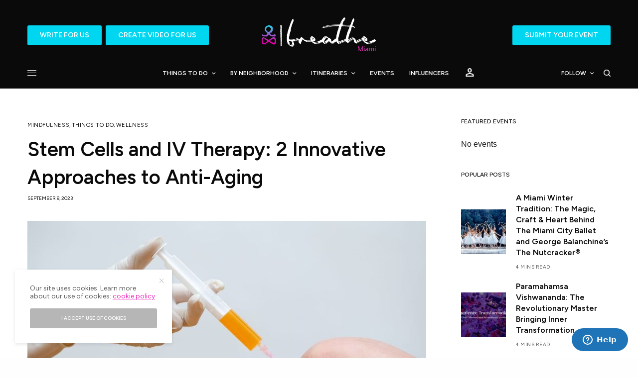

--- FILE ---
content_type: text/html; charset=UTF-8
request_url: https://breathemiami.us/stem-cells-and-iv-therapy/
body_size: 43374
content:
<!doctype html>
<html lang="en-US" prefix="og: https://ogp.me/ns#">
<head>
	<!-- Google Tag Manager -->
<script>(function(w,d,s,l,i){w[l]=w[l]||[];w[l].push({'gtm.start':
new Date().getTime(),event:'gtm.js'});var f=d.getElementsByTagName(s)[0],
j=d.createElement(s),dl=l!='dataLayer'?'&l='+l:'';j.async=true;j.src=
'https://www.googletagmanager.com/gtm.js?id='+i+dl;f.parentNode.insertBefore(j,f);
})(window,document,'script','dataLayer','GTM-K2PBDDS');</script>
<!-- End Google Tag Manager -->
	<meta charset="UTF-8" />
	<meta name="viewport" content="width=device-width, initial-scale=1, maximum-scale=1, viewport-fit=cover">
	<link rel="profile" href="http://gmpg.org/xfn/11">
	<link rel="pingback" href="https://breathemiami.us/xmlrpc.php">
		<style>img:is([sizes="auto" i], [sizes^="auto," i]) { contain-intrinsic-size: 3000px 1500px }</style>
	
<!-- Search Engine Optimization by Rank Math PRO - https://rankmath.com/ -->
<title>Stem Cells and IV Therapy: 2 Innovative Approaches to Anti-Aging - Breathe Miami</title>
<meta name="description" content="one of the miraculous elements that scientists found decades ago and have studied non-stop are stem cells and IV therapy to reverse aging and preserve health."/>
<meta name="robots" content="follow, index, max-snippet:-1, max-video-preview:-1, max-image-preview:large"/>
<link rel="canonical" href="https://breathemiami.us/stem-cells-and-iv-therapy/" />
<meta property="og:locale" content="en_US" />
<meta property="og:type" content="article" />
<meta property="og:title" content="Stem Cells and IV Therapy: 2 Innovative Approaches to Anti-Aging - Breathe Miami" />
<meta property="og:description" content="one of the miraculous elements that scientists found decades ago and have studied non-stop are stem cells and IV therapy to reverse aging and preserve health." />
<meta property="og:url" content="https://breathemiami.us/stem-cells-and-iv-therapy/" />
<meta property="og:site_name" content="https://breathemiami.us/" />
<meta property="article:tag" content="beauty" />
<meta property="article:tag" content="fitness" />
<meta property="article:tag" content="Holistic Wellness" />
<meta property="article:tag" content="lifestyle medicine" />
<meta property="article:tag" content="physical health" />
<meta property="article:tag" content="Regenerative Medicine" />
<meta property="article:section" content="Mindfulness" />
<meta property="og:updated_time" content="2024-05-28T13:19:30-04:00" />
<meta property="og:image" content="https://breathemiami.us/wp-content/uploads/2023/09/Featured-Image_Blog_Breathe-Miami-14.jpg" />
<meta property="og:image:secure_url" content="https://breathemiami.us/wp-content/uploads/2023/09/Featured-Image_Blog_Breathe-Miami-14.jpg" />
<meta property="og:image:width" content="1200" />
<meta property="og:image:height" content="630" />
<meta property="og:image:alt" content="Stem Cell" />
<meta property="og:image:type" content="image/jpeg" />
<meta property="article:published_time" content="2023-09-08T02:57:09-04:00" />
<meta property="article:modified_time" content="2024-05-28T13:19:30-04:00" />
<meta name="twitter:card" content="summary_large_image" />
<meta name="twitter:title" content="Stem Cells and IV Therapy: 2 Innovative Approaches to Anti-Aging - Breathe Miami" />
<meta name="twitter:description" content="one of the miraculous elements that scientists found decades ago and have studied non-stop are stem cells and IV therapy to reverse aging and preserve health." />
<meta name="twitter:image" content="https://breathemiami.us/wp-content/uploads/2023/09/Featured-Image_Blog_Breathe-Miami-14.jpg" />
<meta name="twitter:label1" content="Written by" />
<meta name="twitter:data1" content="Betty Hernández" />
<meta name="twitter:label2" content="Time to read" />
<meta name="twitter:data2" content="6 minutes" />
<script type="application/ld+json" class="rank-math-schema-pro">{"@context":"https://schema.org","@graph":[{"@type":["NewsMediaOrganization","Organization"],"@id":"https://breathemiami.us/#organization","name":"Breathe Media Network","url":"https://breathemiami.us","logo":{"@type":"ImageObject","@id":"https://breathemiami.us/#logo","url":"https://breathemiami.us/wp-content/uploads/2023/04/brand_icon.png","contentUrl":"https://breathemiami.us/wp-content/uploads/2023/04/brand_icon.png","caption":"https://breathemiami.us/","inLanguage":"en-US","width":"51","height":"71"}},{"@type":"WebSite","@id":"https://breathemiami.us/#website","url":"https://breathemiami.us","name":"https://breathemiami.us/","alternateName":"breathemiami.us","publisher":{"@id":"https://breathemiami.us/#organization"},"inLanguage":"en-US"},{"@type":"ImageObject","@id":"https://breathemiami.us/wp-content/uploads/2023/09/Featured-Image_Blog_Breathe-Miami-14.jpg","url":"https://breathemiami.us/wp-content/uploads/2023/09/Featured-Image_Blog_Breathe-Miami-14.jpg","width":"1200","height":"630","caption":"Stem Cell","inLanguage":"en-US"},{"@type":"BreadcrumbList","@id":"https://breathemiami.us/stem-cells-and-iv-therapy/#breadcrumb","itemListElement":[{"@type":"ListItem","position":"1","item":{"@id":"https://breathemiami.us","name":"Home"}},{"@type":"ListItem","position":"2","item":{"@id":"https://breathemiami.us/stem-cells-and-iv-therapy/","name":"Stem Cells and IV Therapy: 2 Innovative Approaches to Anti-Aging"}}]},{"@type":"WebPage","@id":"https://breathemiami.us/stem-cells-and-iv-therapy/#webpage","url":"https://breathemiami.us/stem-cells-and-iv-therapy/","name":"Stem Cells and IV Therapy: 2 Innovative Approaches to Anti-Aging - Breathe Miami","datePublished":"2023-09-08T02:57:09-04:00","dateModified":"2024-05-28T13:19:30-04:00","isPartOf":{"@id":"https://breathemiami.us/#website"},"primaryImageOfPage":{"@id":"https://breathemiami.us/wp-content/uploads/2023/09/Featured-Image_Blog_Breathe-Miami-14.jpg"},"inLanguage":"en-US","breadcrumb":{"@id":"https://breathemiami.us/stem-cells-and-iv-therapy/#breadcrumb"}},{"@type":"Person","@id":"https://breathemiami.us/author/betty/","name":"Betty Hern\u00e1ndez","description":"Journalist, Foreign Press Correspondent for a while. Editor, Fixer, Social Media Manager and Coordinator for Digital Media in Havana and Miami.","url":"https://breathemiami.us/author/betty/","image":{"@type":"ImageObject","@id":"https://breathemiami.us/wp-content/uploads/2023/04/Betty-Hernandez_Breathe-Miami_Author-96x96.jpeg","url":"https://breathemiami.us/wp-content/uploads/2023/04/Betty-Hernandez_Breathe-Miami_Author-96x96.jpeg","caption":"Betty Hern\u00e1ndez","inLanguage":"en-US"},"worksFor":{"@id":"https://breathemiami.us/#organization"}},{"@type":"BlogPosting","headline":"Stem Cells and IV Therapy: 2 Innovative Approaches to Anti-Aging - Breathe Miami","keywords":"Stem Cells and IV Therapy","datePublished":"2023-09-08T02:57:09-04:00","dateModified":"2024-05-28T13:19:30-04:00","author":{"@id":"https://breathemiami.us/author/betty/","name":"Betty Hern\u00e1ndez"},"publisher":{"@id":"https://breathemiami.us/#organization"},"description":"one of the miraculous elements that scientists found decades ago and have studied non-stop are stem cells and IV therapy to reverse aging and preserve health.","name":"Stem Cells and IV Therapy: 2 Innovative Approaches to Anti-Aging - Breathe Miami","@id":"https://breathemiami.us/stem-cells-and-iv-therapy/#richSnippet","isPartOf":{"@id":"https://breathemiami.us/stem-cells-and-iv-therapy/#webpage"},"image":{"@id":"https://breathemiami.us/wp-content/uploads/2023/09/Featured-Image_Blog_Breathe-Miami-14.jpg"},"inLanguage":"en-US","mainEntityOfPage":{"@id":"https://breathemiami.us/stem-cells-and-iv-therapy/#webpage"}}]}</script>
<!-- /Rank Math WordPress SEO plugin -->

<link rel='dns-prefetch' href='//js.hs-scripts.com' />
<link rel='dns-prefetch' href='//js.stripe.com' />
<link rel='dns-prefetch' href='//www.googletagmanager.com' />
<link rel='dns-prefetch' href='//fonts.googleapis.com' />
<link rel="alternate" type="application/rss+xml" title="Breathe Miami &raquo; Feed" href="https://breathemiami.us/feed/" />
<link rel="alternate" type="application/rss+xml" title="Breathe Miami &raquo; Comments Feed" href="https://breathemiami.us/comments/feed/" />
<script src="https://api.mapbox.com/mapbox-gl-js/v3.0.0-beta.1/mapbox-gl.js"></script><link href="https://api.mapbox.com/mapbox-gl-js/v3.0.0-beta.1/mapbox-gl.css" rel="stylesheet" /><link rel="stylesheet" href="https://fonts.googleapis.com/css2?family=Material+Symbols+Outlined:opsz,wght,FILL,GRAD@20..48,100..700,0..1,-50..200" /><link rel="preconnect" href="//fonts.gstatic.com/" crossorigin><link rel="alternate" type="application/rss+xml" title="Breathe Miami &raquo; Stories Feed" href="https://breathemiami.us/web-stories/feed/"><script type="text/javascript">
/* <![CDATA[ */
window._wpemojiSettings = {"baseUrl":"https:\/\/s.w.org\/images\/core\/emoji\/16.0.1\/72x72\/","ext":".png","svgUrl":"https:\/\/s.w.org\/images\/core\/emoji\/16.0.1\/svg\/","svgExt":".svg","source":{"concatemoji":"https:\/\/breathemiami.us\/wp-includes\/js\/wp-emoji-release.min.js?ver=6.8.3"}};
/*! This file is auto-generated */
!function(s,n){var o,i,e;function c(e){try{var t={supportTests:e,timestamp:(new Date).valueOf()};sessionStorage.setItem(o,JSON.stringify(t))}catch(e){}}function p(e,t,n){e.clearRect(0,0,e.canvas.width,e.canvas.height),e.fillText(t,0,0);var t=new Uint32Array(e.getImageData(0,0,e.canvas.width,e.canvas.height).data),a=(e.clearRect(0,0,e.canvas.width,e.canvas.height),e.fillText(n,0,0),new Uint32Array(e.getImageData(0,0,e.canvas.width,e.canvas.height).data));return t.every(function(e,t){return e===a[t]})}function u(e,t){e.clearRect(0,0,e.canvas.width,e.canvas.height),e.fillText(t,0,0);for(var n=e.getImageData(16,16,1,1),a=0;a<n.data.length;a++)if(0!==n.data[a])return!1;return!0}function f(e,t,n,a){switch(t){case"flag":return n(e,"\ud83c\udff3\ufe0f\u200d\u26a7\ufe0f","\ud83c\udff3\ufe0f\u200b\u26a7\ufe0f")?!1:!n(e,"\ud83c\udde8\ud83c\uddf6","\ud83c\udde8\u200b\ud83c\uddf6")&&!n(e,"\ud83c\udff4\udb40\udc67\udb40\udc62\udb40\udc65\udb40\udc6e\udb40\udc67\udb40\udc7f","\ud83c\udff4\u200b\udb40\udc67\u200b\udb40\udc62\u200b\udb40\udc65\u200b\udb40\udc6e\u200b\udb40\udc67\u200b\udb40\udc7f");case"emoji":return!a(e,"\ud83e\udedf")}return!1}function g(e,t,n,a){var r="undefined"!=typeof WorkerGlobalScope&&self instanceof WorkerGlobalScope?new OffscreenCanvas(300,150):s.createElement("canvas"),o=r.getContext("2d",{willReadFrequently:!0}),i=(o.textBaseline="top",o.font="600 32px Arial",{});return e.forEach(function(e){i[e]=t(o,e,n,a)}),i}function t(e){var t=s.createElement("script");t.src=e,t.defer=!0,s.head.appendChild(t)}"undefined"!=typeof Promise&&(o="wpEmojiSettingsSupports",i=["flag","emoji"],n.supports={everything:!0,everythingExceptFlag:!0},e=new Promise(function(e){s.addEventListener("DOMContentLoaded",e,{once:!0})}),new Promise(function(t){var n=function(){try{var e=JSON.parse(sessionStorage.getItem(o));if("object"==typeof e&&"number"==typeof e.timestamp&&(new Date).valueOf()<e.timestamp+604800&&"object"==typeof e.supportTests)return e.supportTests}catch(e){}return null}();if(!n){if("undefined"!=typeof Worker&&"undefined"!=typeof OffscreenCanvas&&"undefined"!=typeof URL&&URL.createObjectURL&&"undefined"!=typeof Blob)try{var e="postMessage("+g.toString()+"("+[JSON.stringify(i),f.toString(),p.toString(),u.toString()].join(",")+"));",a=new Blob([e],{type:"text/javascript"}),r=new Worker(URL.createObjectURL(a),{name:"wpTestEmojiSupports"});return void(r.onmessage=function(e){c(n=e.data),r.terminate(),t(n)})}catch(e){}c(n=g(i,f,p,u))}t(n)}).then(function(e){for(var t in e)n.supports[t]=e[t],n.supports.everything=n.supports.everything&&n.supports[t],"flag"!==t&&(n.supports.everythingExceptFlag=n.supports.everythingExceptFlag&&n.supports[t]);n.supports.everythingExceptFlag=n.supports.everythingExceptFlag&&!n.supports.flag,n.DOMReady=!1,n.readyCallback=function(){n.DOMReady=!0}}).then(function(){return e}).then(function(){var e;n.supports.everything||(n.readyCallback(),(e=n.source||{}).concatemoji?t(e.concatemoji):e.wpemoji&&e.twemoji&&(t(e.twemoji),t(e.wpemoji)))}))}((window,document),window._wpemojiSettings);
/* ]]> */
</script>
<style type="text/css" media="all">
.wpautoterms-footer{background-color:#ffffff;text-align:center;}
.wpautoterms-footer a{color:#000000;font-family:Arial, sans-serif;font-size:14px;}
.wpautoterms-footer .separator{color:#cccccc;font-family:Arial, sans-serif;font-size:14px;}</style>
<link rel='stylesheet' id='xoo-aff-style-css' href='https://breathemiami.us/wp-content/plugins/easy-login-woocommerce/xoo-form-fields-fw/assets/css/xoo-aff-style.css?ver=2.1.0' type='text/css' media='all' />
<style id='xoo-aff-style-inline-css' type='text/css'>

.xoo-aff-input-group .xoo-aff-input-icon{
	background-color:  #eee;
	color:  #555;
	max-width: 40px;
	min-width: 40px;
	border-color:  #ccc;
	border-width: 1px;
	font-size: 14px;
}
.xoo-aff-group{
	margin-bottom: 30px;
}

.xoo-aff-group input[type="text"], .xoo-aff-group input[type="password"], .xoo-aff-group input[type="email"], .xoo-aff-group input[type="number"], .xoo-aff-group select, .xoo-aff-group select + .select2, .xoo-aff-group input[type="tel"], .xoo-aff-group input[type="file"]{
	background-color: #fff;
	color: #777;
	border-width: 1px;
	border-color: #cccccc;
	height: 50px;
}


.xoo-aff-group input[type="file"]{
	line-height: calc(50px - 13px);
}



.xoo-aff-group input[type="text"]::placeholder, .xoo-aff-group input[type="password"]::placeholder, .xoo-aff-group input[type="email"]::placeholder, .xoo-aff-group input[type="number"]::placeholder, .xoo-aff-group select::placeholder, .xoo-aff-group input[type="tel"]::placeholder, .xoo-aff-group .select2-selection__rendered, .xoo-aff-group .select2-container--default .select2-selection--single .select2-selection__rendered, .xoo-aff-group input[type="file"]::placeholder, .xoo-aff-group input::file-selector-button{
	color: #777;
}

.xoo-aff-group input[type="text"]:focus, .xoo-aff-group input[type="password"]:focus, .xoo-aff-group input[type="email"]:focus, .xoo-aff-group input[type="number"]:focus, .xoo-aff-group select:focus, .xoo-aff-group select + .select2:focus, .xoo-aff-group input[type="tel"]:focus, .xoo-aff-group input[type="file"]:focus{
	background-color: #ededed;
	color: #000;
}

[placeholder]:focus::-webkit-input-placeholder{
	color: #000!important;
}


.xoo-aff-input-icon + input[type="text"], .xoo-aff-input-icon + input[type="password"], .xoo-aff-input-icon + input[type="email"], .xoo-aff-input-icon + input[type="number"], .xoo-aff-input-icon + select, .xoo-aff-input-icon + select + .select2,  .xoo-aff-input-icon + input[type="tel"], .xoo-aff-input-icon + input[type="file"]{
	border-bottom-left-radius: 0;
	border-top-left-radius: 0;
}


</style>
<link rel='stylesheet' id='xoo-aff-font-awesome5-css' href='https://breathemiami.us/wp-content/plugins/easy-login-woocommerce/xoo-form-fields-fw/lib/fontawesome5/css/all.min.css?ver=6.8.3' type='text/css' media='all' />
<link rel='stylesheet' id='poll-maker-ays-admin-css' href='https://breathemiami.us/wp-content/plugins/poll-maker/admin/css/admin.css?ver=6.2.0' type='text/css' media='all' />
<style id='wp-emoji-styles-inline-css' type='text/css'>

	img.wp-smiley, img.emoji {
		display: inline !important;
		border: none !important;
		box-shadow: none !important;
		height: 1em !important;
		width: 1em !important;
		margin: 0 0.07em !important;
		vertical-align: -0.1em !important;
		background: none !important;
		padding: 0 !important;
	}
</style>
<link rel='stylesheet' id='wp-block-library-css' href='https://breathemiami.us/wp-includes/css/dist/block-library/style.min.css?ver=6.8.3' type='text/css' media='all' />
<style id='classic-theme-styles-inline-css' type='text/css'>
/*! This file is auto-generated */
.wp-block-button__link{color:#fff;background-color:#32373c;border-radius:9999px;box-shadow:none;text-decoration:none;padding:calc(.667em + 2px) calc(1.333em + 2px);font-size:1.125em}.wp-block-file__button{background:#32373c;color:#fff;text-decoration:none}
</style>
<style id='tiptip-hyperlink-group-block-style-inline-css' type='text/css'>
.wp-block-tiptip-hyperlink-group-block,.wp-block-tiptip-hyperlink-group-block a p{background-color:var(--color-bkg,none);color:var(--color-text,none);cursor:pointer;display:block}.wp-block-tiptip-hyperlink-group-block a p:hover,.wp-block-tiptip-hyperlink-group-block:hover{background-color:var(--color-bkg-hover,none)}

</style>
<link rel='stylesheet' id='mpp_gutenberg-css' href='https://breathemiami.us/wp-content/plugins/metronet-profile-picture/dist/blocks.style.build.css?ver=2.6.3' type='text/css' media='all' />
<style id='global-styles-inline-css' type='text/css'>
:root{--wp--preset--aspect-ratio--square: 1;--wp--preset--aspect-ratio--4-3: 4/3;--wp--preset--aspect-ratio--3-4: 3/4;--wp--preset--aspect-ratio--3-2: 3/2;--wp--preset--aspect-ratio--2-3: 2/3;--wp--preset--aspect-ratio--16-9: 16/9;--wp--preset--aspect-ratio--9-16: 9/16;--wp--preset--color--black: #000000;--wp--preset--color--cyan-bluish-gray: #abb8c3;--wp--preset--color--white: #ffffff;--wp--preset--color--pale-pink: #f78da7;--wp--preset--color--vivid-red: #cf2e2e;--wp--preset--color--luminous-vivid-orange: #ff6900;--wp--preset--color--luminous-vivid-amber: #fcb900;--wp--preset--color--light-green-cyan: #7bdcb5;--wp--preset--color--vivid-green-cyan: #00d084;--wp--preset--color--pale-cyan-blue: #8ed1fc;--wp--preset--color--vivid-cyan-blue: #0693e3;--wp--preset--color--vivid-purple: #9b51e0;--wp--preset--color--thb-accent: #EE30BF;--wp--preset--gradient--vivid-cyan-blue-to-vivid-purple: linear-gradient(135deg,rgba(6,147,227,1) 0%,rgb(155,81,224) 100%);--wp--preset--gradient--light-green-cyan-to-vivid-green-cyan: linear-gradient(135deg,rgb(122,220,180) 0%,rgb(0,208,130) 100%);--wp--preset--gradient--luminous-vivid-amber-to-luminous-vivid-orange: linear-gradient(135deg,rgba(252,185,0,1) 0%,rgba(255,105,0,1) 100%);--wp--preset--gradient--luminous-vivid-orange-to-vivid-red: linear-gradient(135deg,rgba(255,105,0,1) 0%,rgb(207,46,46) 100%);--wp--preset--gradient--very-light-gray-to-cyan-bluish-gray: linear-gradient(135deg,rgb(238,238,238) 0%,rgb(169,184,195) 100%);--wp--preset--gradient--cool-to-warm-spectrum: linear-gradient(135deg,rgb(74,234,220) 0%,rgb(151,120,209) 20%,rgb(207,42,186) 40%,rgb(238,44,130) 60%,rgb(251,105,98) 80%,rgb(254,248,76) 100%);--wp--preset--gradient--blush-light-purple: linear-gradient(135deg,rgb(255,206,236) 0%,rgb(152,150,240) 100%);--wp--preset--gradient--blush-bordeaux: linear-gradient(135deg,rgb(254,205,165) 0%,rgb(254,45,45) 50%,rgb(107,0,62) 100%);--wp--preset--gradient--luminous-dusk: linear-gradient(135deg,rgb(255,203,112) 0%,rgb(199,81,192) 50%,rgb(65,88,208) 100%);--wp--preset--gradient--pale-ocean: linear-gradient(135deg,rgb(255,245,203) 0%,rgb(182,227,212) 50%,rgb(51,167,181) 100%);--wp--preset--gradient--electric-grass: linear-gradient(135deg,rgb(202,248,128) 0%,rgb(113,206,126) 100%);--wp--preset--gradient--midnight: linear-gradient(135deg,rgb(2,3,129) 0%,rgb(40,116,252) 100%);--wp--preset--font-size--small: 13px;--wp--preset--font-size--medium: 20px;--wp--preset--font-size--large: 36px;--wp--preset--font-size--x-large: 42px;--wp--preset--spacing--20: 0.44rem;--wp--preset--spacing--30: 0.67rem;--wp--preset--spacing--40: 1rem;--wp--preset--spacing--50: 1.5rem;--wp--preset--spacing--60: 2.25rem;--wp--preset--spacing--70: 3.38rem;--wp--preset--spacing--80: 5.06rem;--wp--preset--shadow--natural: 6px 6px 9px rgba(0, 0, 0, 0.2);--wp--preset--shadow--deep: 12px 12px 50px rgba(0, 0, 0, 0.4);--wp--preset--shadow--sharp: 6px 6px 0px rgba(0, 0, 0, 0.2);--wp--preset--shadow--outlined: 6px 6px 0px -3px rgba(255, 255, 255, 1), 6px 6px rgba(0, 0, 0, 1);--wp--preset--shadow--crisp: 6px 6px 0px rgba(0, 0, 0, 1);}:where(.is-layout-flex){gap: 0.5em;}:where(.is-layout-grid){gap: 0.5em;}body .is-layout-flex{display: flex;}.is-layout-flex{flex-wrap: wrap;align-items: center;}.is-layout-flex > :is(*, div){margin: 0;}body .is-layout-grid{display: grid;}.is-layout-grid > :is(*, div){margin: 0;}:where(.wp-block-columns.is-layout-flex){gap: 2em;}:where(.wp-block-columns.is-layout-grid){gap: 2em;}:where(.wp-block-post-template.is-layout-flex){gap: 1.25em;}:where(.wp-block-post-template.is-layout-grid){gap: 1.25em;}.has-black-color{color: var(--wp--preset--color--black) !important;}.has-cyan-bluish-gray-color{color: var(--wp--preset--color--cyan-bluish-gray) !important;}.has-white-color{color: var(--wp--preset--color--white) !important;}.has-pale-pink-color{color: var(--wp--preset--color--pale-pink) !important;}.has-vivid-red-color{color: var(--wp--preset--color--vivid-red) !important;}.has-luminous-vivid-orange-color{color: var(--wp--preset--color--luminous-vivid-orange) !important;}.has-luminous-vivid-amber-color{color: var(--wp--preset--color--luminous-vivid-amber) !important;}.has-light-green-cyan-color{color: var(--wp--preset--color--light-green-cyan) !important;}.has-vivid-green-cyan-color{color: var(--wp--preset--color--vivid-green-cyan) !important;}.has-pale-cyan-blue-color{color: var(--wp--preset--color--pale-cyan-blue) !important;}.has-vivid-cyan-blue-color{color: var(--wp--preset--color--vivid-cyan-blue) !important;}.has-vivid-purple-color{color: var(--wp--preset--color--vivid-purple) !important;}.has-black-background-color{background-color: var(--wp--preset--color--black) !important;}.has-cyan-bluish-gray-background-color{background-color: var(--wp--preset--color--cyan-bluish-gray) !important;}.has-white-background-color{background-color: var(--wp--preset--color--white) !important;}.has-pale-pink-background-color{background-color: var(--wp--preset--color--pale-pink) !important;}.has-vivid-red-background-color{background-color: var(--wp--preset--color--vivid-red) !important;}.has-luminous-vivid-orange-background-color{background-color: var(--wp--preset--color--luminous-vivid-orange) !important;}.has-luminous-vivid-amber-background-color{background-color: var(--wp--preset--color--luminous-vivid-amber) !important;}.has-light-green-cyan-background-color{background-color: var(--wp--preset--color--light-green-cyan) !important;}.has-vivid-green-cyan-background-color{background-color: var(--wp--preset--color--vivid-green-cyan) !important;}.has-pale-cyan-blue-background-color{background-color: var(--wp--preset--color--pale-cyan-blue) !important;}.has-vivid-cyan-blue-background-color{background-color: var(--wp--preset--color--vivid-cyan-blue) !important;}.has-vivid-purple-background-color{background-color: var(--wp--preset--color--vivid-purple) !important;}.has-black-border-color{border-color: var(--wp--preset--color--black) !important;}.has-cyan-bluish-gray-border-color{border-color: var(--wp--preset--color--cyan-bluish-gray) !important;}.has-white-border-color{border-color: var(--wp--preset--color--white) !important;}.has-pale-pink-border-color{border-color: var(--wp--preset--color--pale-pink) !important;}.has-vivid-red-border-color{border-color: var(--wp--preset--color--vivid-red) !important;}.has-luminous-vivid-orange-border-color{border-color: var(--wp--preset--color--luminous-vivid-orange) !important;}.has-luminous-vivid-amber-border-color{border-color: var(--wp--preset--color--luminous-vivid-amber) !important;}.has-light-green-cyan-border-color{border-color: var(--wp--preset--color--light-green-cyan) !important;}.has-vivid-green-cyan-border-color{border-color: var(--wp--preset--color--vivid-green-cyan) !important;}.has-pale-cyan-blue-border-color{border-color: var(--wp--preset--color--pale-cyan-blue) !important;}.has-vivid-cyan-blue-border-color{border-color: var(--wp--preset--color--vivid-cyan-blue) !important;}.has-vivid-purple-border-color{border-color: var(--wp--preset--color--vivid-purple) !important;}.has-vivid-cyan-blue-to-vivid-purple-gradient-background{background: var(--wp--preset--gradient--vivid-cyan-blue-to-vivid-purple) !important;}.has-light-green-cyan-to-vivid-green-cyan-gradient-background{background: var(--wp--preset--gradient--light-green-cyan-to-vivid-green-cyan) !important;}.has-luminous-vivid-amber-to-luminous-vivid-orange-gradient-background{background: var(--wp--preset--gradient--luminous-vivid-amber-to-luminous-vivid-orange) !important;}.has-luminous-vivid-orange-to-vivid-red-gradient-background{background: var(--wp--preset--gradient--luminous-vivid-orange-to-vivid-red) !important;}.has-very-light-gray-to-cyan-bluish-gray-gradient-background{background: var(--wp--preset--gradient--very-light-gray-to-cyan-bluish-gray) !important;}.has-cool-to-warm-spectrum-gradient-background{background: var(--wp--preset--gradient--cool-to-warm-spectrum) !important;}.has-blush-light-purple-gradient-background{background: var(--wp--preset--gradient--blush-light-purple) !important;}.has-blush-bordeaux-gradient-background{background: var(--wp--preset--gradient--blush-bordeaux) !important;}.has-luminous-dusk-gradient-background{background: var(--wp--preset--gradient--luminous-dusk) !important;}.has-pale-ocean-gradient-background{background: var(--wp--preset--gradient--pale-ocean) !important;}.has-electric-grass-gradient-background{background: var(--wp--preset--gradient--electric-grass) !important;}.has-midnight-gradient-background{background: var(--wp--preset--gradient--midnight) !important;}.has-small-font-size{font-size: var(--wp--preset--font-size--small) !important;}.has-medium-font-size{font-size: var(--wp--preset--font-size--medium) !important;}.has-large-font-size{font-size: var(--wp--preset--font-size--large) !important;}.has-x-large-font-size{font-size: var(--wp--preset--font-size--x-large) !important;}
:where(.wp-block-post-template.is-layout-flex){gap: 1.25em;}:where(.wp-block-post-template.is-layout-grid){gap: 1.25em;}
:where(.wp-block-columns.is-layout-flex){gap: 2em;}:where(.wp-block-columns.is-layout-grid){gap: 2em;}
:root :where(.wp-block-pullquote){font-size: 1.5em;line-height: 1.6;}
</style>
<link rel='stylesheet' id='wpautoterms_css-css' href='https://breathemiami.us/wp-content/plugins/auto-terms-of-service-and-privacy-policy/css/wpautoterms.css?ver=6.8.3' type='text/css' media='all' />
<link rel='stylesheet' id='events-manager-css' href='https://breathemiami.us/wp-content/plugins/events-manager/includes/css/events-manager.css?ver=7.2.2.1' type='text/css' media='all' />
<link rel='stylesheet' id='events-manager-pro-css' href='https://breathemiami.us/wp-content/plugins/events-manager-pro/includes/css/events-manager-pro.css?ver=3.7.2.2' type='text/css' media='all' />
<link rel='stylesheet' id='poll-maker-ays-css' href='https://breathemiami.us/wp-content/plugins/poll-maker/public/css/poll-maker-ays-public.css?ver=6.2.0' type='text/css' media='all' />
<style id='woocommerce-inline-inline-css' type='text/css'>
.woocommerce form .form-row .required { visibility: visible; }
</style>
<link rel='stylesheet' id='contact-form-7-css' href='https://breathemiami.us/wp-content/plugins/contact-form-7/includes/css/styles.css?ver=6.0.6' type='text/css' media='all' />
<link rel='stylesheet' id='wpcf7-redirect-script-frontend-css' href='https://breathemiami.us/wp-content/plugins/wpcf7-redirect/build/assets/frontend-script.css?ver=2c532d7e2be36f6af233' type='text/css' media='all' />
<link rel='stylesheet' id='xoo-el-style-css' href='https://breathemiami.us/wp-content/plugins/easy-login-woocommerce/assets/css/xoo-el-style.css?ver=3.0.3' type='text/css' media='all' />
<style id='xoo-el-style-inline-css' type='text/css'>

	.xoo-el-form-container button.btn.button.xoo-el-action-btn{
		background-color: #000000;
		color: #ffffff;
		font-weight: 600;
		font-size: 15px;
		height: 40px;
	}

.xoo-el-container:not(.xoo-el-style-slider) .xoo-el-inmodal{
	max-width: 800px;
	max-height: 600px;
}

.xoo-el-style-slider .xoo-el-modal{
	transform: translateX(800px);
	max-width: 800px;
}

	.xoo-el-sidebar{
		background-image: url(https://breathemiami.us/wp-content/uploads/2023/12/Love-and-Padel.jpg);
		min-width: 40%;
	}

.xoo-el-main, .xoo-el-main a , .xoo-el-main label{
	color: #000000;
}
.xoo-el-srcont{
	background-color: #ffffff;
}
.xoo-el-form-container ul.xoo-el-tabs li.xoo-el-active {
	background-color: #000000;
	color: #ffffff;
}
.xoo-el-form-container ul.xoo-el-tabs li{
	background-color: #eeeeee;
	color: #000000;
	font-size: 16px;
	padding: 12px 20px;
}
.xoo-el-main{
	padding: 40px 30px;
}

.xoo-el-form-container button.xoo-el-action-btn:not(.button){
    font-weight: 600;
    font-size: 15px;
}



	.xoo-el-modal:before {
		vertical-align: middle;
	}

	.xoo-el-style-slider .xoo-el-srcont {
		justify-content: center;
	}

	.xoo-el-style-slider .xoo-el-main{
		padding-top: 10px;
		padding-bottom: 10px; 
	}





.xoo-el-popup-active .xoo-el-opac{
    opacity: 0.7;
    background-color: #000000;
}





</style>
<link rel='stylesheet' id='xoo-el-fonts-css' href='https://breathemiami.us/wp-content/plugins/easy-login-woocommerce/assets/css/xoo-el-fonts.css?ver=3.0.3' type='text/css' media='all' />
<link rel='stylesheet' id='thb-app-css' href='https://breathemiami.us/wp-content/themes/theissue/assets/css/app.css?ver=1.6.9' type='text/css' media='all' />
<link rel='stylesheet' id='thb-post-detail-css' href='https://breathemiami.us/wp-content/themes/theissue/assets/css/app-post-detail.css?ver=1.6.9' type='text/css' media='all' />
<style id='thb-post-detail-inline-css' type='text/css'>
body,h1, .h1, h2, .h2, h3, .h3, h4, .h4, h5, .h5, h6, .h6,.thb-lightbox-button .thb-lightbox-text,.post .post-category,.post.thumbnail-seealso .thb-seealso-text,.thb-entry-footer,.smart-list .smart-list-title .smart-list-count,.smart-list .thb-smart-list-content .smart-list-count,.thb-carousel.bottom-arrows .slick-bottom-arrows,.thb-hotspot-container,.thb-pin-it-container .thb-pin-it,label,input[type="text"],input[type="password"],input[type="date"],input[type="datetime"],input[type="email"],input[type="number"],input[type="search"],input[type="tel"],input[type="time"],input[type="url"],textarea,.testimonial-author,.thb-article-sponsors,input[type="submit"],submit,.button,.btn,.btn-block,.btn-text,.post .post-gallery .thb-post-icon,.post .thb-post-bottom,.woocommerce-MyAccount-navigation,.featured_image_credit,.widget .thb-widget-title,.thb-readmore .thb-readmore-title,.widget.thb_widget_instagram .thb-instagram-header,.widget.thb_widget_instagram .thb-instagram-footer,.thb-instagram-row figure .instagram-link,.widget.thb_widget_top_reviews .post .widget-review-title-holder .thb-widget-score,.thb-instagram-row figure,.widget.thb_widget_top_categories .thb-widget-category-link .thb-widget-category-name,.widget.thb_widget_twitter .thb-twitter-user,.widget.thb_widget_twitter .thb-tweet .thb-tweet-time,.widget.thb_widget_twitter .thb-tweet .thb-tweet-actions,.thb-social-links-container,.login-page-form,.woocommerce .woocommerce-form-login .lost_password,.woocommerce-message, .woocommerce-error, .woocommerce-notice, .woocommerce-info,.woocommerce-success,.select2,.woocommerce-MyAccount-content legend,.shop_table,.thb-lightbox-button .thb-lightbox-thumbs,.post.thumbnail-style6 .post-gallery .now-playing,.widget.thb_widget_top_reviews .post .widget-review-title-holder .thb-widget-score strong,.post.thumbnail-style8 .thumb_large_count,.post.thumbnail-style4 .thumb_count,.post .thb-read-more {font-family:Figtree, 'BlinkMacSystemFont', -apple-system, 'Roboto', 'Lucida Sans';}.post-title h1,.post-title h2,.post-title h3,.post-title h4,.post-title h5,.post-title h6 {font-family:Figtree, 'BlinkMacSystemFont', -apple-system, 'Roboto', 'Lucida Sans';font-weight:600;}.post-content,.post-excerpt,.thb-article-subscribe p,.thb-article-author p,.commentlist .comment p, .commentlist .review p,.thb-executive-summary,.thb-newsletter-form p,.search-title p,.thb-product-detail .product-information .woocommerce-product-details__short-description,.widget:not(.woocommerce) p,.thb-author-info .thb-author-page-description p,.wpb_text_column,.no-vc,.woocommerce-tabs .wc-tab,.woocommerce-tabs .wc-tab p:not(.stars),.thb-pricing-table .pricing-container .pricing-description,.content404 p,.subfooter p {font-family:Figtree, 'BlinkMacSystemFont', -apple-system, 'Roboto', 'Lucida Sans';}.thb-full-menu {font-family:Figtree, 'BlinkMacSystemFont', -apple-system, 'Roboto', 'Lucida Sans';}.thb-mobile-menu,.thb-secondary-menu {font-family:Figtree, 'BlinkMacSystemFont', -apple-system, 'Roboto', 'Lucida Sans';}.thb-dropcap-on .post-detail .post-content>p:first-of-type:first-letter,.thb-dropcap-on .post-detail .post-content>.row:first-of-type .columns:first-of-type .wpb_text_column:first-of-type .wpb_wrapper>p:first-of-type:first-letter {}.widget.style1 .thb-widget-title,.widget.style2 .thb-widget-title,.widget.style3 .thb-widget-title {font-family:Figtree, 'BlinkMacSystemFont', -apple-system, 'Roboto', 'Lucida Sans';}em {font-family:Figtree, 'BlinkMacSystemFont', -apple-system, 'Roboto', 'Lucida Sans';}label {font-family:Figtree, 'BlinkMacSystemFont', -apple-system, 'Roboto', 'Lucida Sans';}input[type="submit"],submit,.button,.btn,.btn-block,.btn-text {font-family:Figtree, 'BlinkMacSystemFont', -apple-system, 'Roboto', 'Lucida Sans';}.article-container .post-content,.article-container .post-content p:not(.wp-block-cover-text) {}.post .post-category {}.post-detail .thb-executive-summary li {}.post .post-excerpt {}.thb-full-menu>li>a:not(.logolink) {}.thb-full-menu li .sub-menu li a {}.thb-mobile-menu>li>a {}.thb-mobile-menu .sub-menu a {}.thb-secondary-menu a {}#mobile-menu .menu-footer {}#mobile-menu .thb-social-links-container .thb-social-link-wrap .thb-social-link .thb-social-icon-container {}.widget .thb-widget-title,.widget.style2 .thb-widget-title,.widget.style3 .thb-widget-title{}.footer .widget .thb-widget-title,.footer .widget.style2 .thb-widget-title,.footer .widget.style3 .thb-widget-title {}.footer .widget,.footer .widget p {}.subfooter .thb-full-menu>li>a:not(.logolink) {}.subfooter p {}.subfooter .thb-social-links-container.thb-social-horizontal .thb-social-link-wrap .thb-social-icon-container,.subfooter.style6 .thb-social-links-container.thb-social-horizontal .thb-social-link-wrap .thb-social-icon-container {}#scroll_to_top {}.search-title p {}@media screen and (min-width:1024px) {h1,.h1 {font-family:Figtree, 'BlinkMacSystemFont', -apple-system, 'Roboto', 'Lucida Sans';}}h1,.h1 {font-family:Figtree, 'BlinkMacSystemFont', -apple-system, 'Roboto', 'Lucida Sans';}@media screen and (min-width:1024px) {h2 {font-family:Figtree, 'BlinkMacSystemFont', -apple-system, 'Roboto', 'Lucida Sans';}}h2 {font-family:Figtree, 'BlinkMacSystemFont', -apple-system, 'Roboto', 'Lucida Sans';}@media screen and (min-width:1024px) {h3 {font-family:Figtree, 'BlinkMacSystemFont', -apple-system, 'Roboto', 'Lucida Sans';}}h3 {font-family:Figtree, 'BlinkMacSystemFont', -apple-system, 'Roboto', 'Lucida Sans';}@media screen and (min-width:1024px) {h4 {font-family:Figtree, 'BlinkMacSystemFont', -apple-system, 'Roboto', 'Lucida Sans';font-style:normal;font-weight:bold;font-size:25px;}}h4 {font-family:Figtree, 'BlinkMacSystemFont', -apple-system, 'Roboto', 'Lucida Sans';}@media screen and (min-width:1024px) {h5 {font-family:Figtree, 'BlinkMacSystemFont', -apple-system, 'Roboto', 'Lucida Sans';}}h5 {font-family:Figtree, 'BlinkMacSystemFont', -apple-system, 'Roboto', 'Lucida Sans';}h6 {font-family:Figtree, 'BlinkMacSystemFont', -apple-system, 'Roboto', 'Lucida Sans';}@media screen and (max-width:1023px) {.header.header-mobile .logo-holder .logolink .logoimg {max-height:px;}.header.header-mobile .logo-holder .logolink .logoimg[src$=".svg"] {max-height:100%;height:px;}}.header.fixed:not(.header-mobile) .logo-holder .logolink .logoimg {max-height:24px;}.header.fixed:not(.header-mobile) .logo-holder .logolink .logoimg {max-height:100%;height:24px;}#mobile-menu .logolink .logoimg {max-height:38px;}#mobile-menu .logolink .logoimg {max-height:100%;height:38px;}.header:not(.fixed):not(.header-mobile):not(.style1) {padding-top:25px;}.header.style1 .header-logo-row {padding-top:25px;}.header:not(.header-mobile):not(.fixed) .logo-holder {padding-top:10px;padding-bottom:10px;}a:hover,h1 small, h2 small, h3 small, h4 small, h5 small, h6 small,h1 small a, h2 small a, h3 small a, h4 small a, h5 small a, h6 small a,.secondary-area .thb-follow-holder .sub-menu .subscribe_part .thb-newsletter-form h4,.secondary-area .thb-follow-holder .sub-menu .subscribe_part .thb-newsletter-form .newsletter-form .btn:hover,.thb-full-menu.thb-standard > li.current-menu-item:not(.has-hash) > a,.thb-full-menu > li > a:not(.logolink)[data-filter].active,.thb-dropdown-color-dark .thb-full-menu .sub-menu li a:hover,#mobile-menu.dark .thb-mobile-menu > li > a:hover,#mobile-menu.dark .sub-menu a:hover,#mobile-menu.dark .thb-secondary-menu a:hover,.thb-secondary-menu a:hover,.post .thb-read-more:hover,.post:not(.white-post-content) .thb-post-bottom.sponsored-bottom ul li,.post:not(.white-post-content) .thb-post-bottom .post-share:hover,.thb-dropcap-on .post-detail .post-content>p:first-of-type:first-letter,.thb-dropcap-on .post-detail .post-content>.row:first-of-type .columns:first-of-type .wpb_text_column:first-of-type .wpb_wrapper>p:first-of-type:first-letter,.post-detail .thb-executive-summary li:before,.thb-readmore p a,input[type="submit"].white:hover,.button.white:hover,.btn.white:hover,input[type="submit"].style2.accent,.button.style2.accent,.btn.style2.accent,.search-title h1 strong,.thb-author-page-meta a:hover,.widget.thb_widget_top_reviews .post .widget-review-title-holder .thb-widget-score strong,.thb-autotype .thb-autotype-entry,.thb_location_container.row .thb_location h5,.thb-page-menu li:hover a, .thb-page-menu li.current_page_item a,.thb-tabs.style3 .vc_tta-panel-heading h4 a:hover,.thb-tabs.style3 .vc_tta-panel-heading h4 a.active,.thb-tabs.style4 .vc_tta-panel-heading h4 a:hover,.thb-tabs.style4 .vc_tta-panel-heading h4 a.active,.thb-iconbox.top.type5 .iconbox-content .thb-read-more,.thb-testimonials.style7 .testimonial-author cite,.thb-testimonials.style7 .testimonial-author span,.thb-article-reactions .row .columns .thb-reaction.active .thb-reaction-count,.thb-article-sponsors .sponsored-by,.thb-cookie-bar .thb-cookie-text a,.thb-pricing-table.style2 .pricing-container .thb_pricing_head .thb-price,.thb-hotspot-container .product-hotspots .product-title .hotspots-buynow,.plyr--full-ui input[type=range],.woocommerce-checkout-payment .wc_payment_methods .wc_payment_method.payment_method_paypal .about_paypal,.has-thb-accent-color,.wp-block-button .wp-block-button__link.has-thb-accent-color {color:#EE30BF;}.columns.thb-light-column .thb-newsletter-form .btn:hover,.secondary-area .thb-trending-holder .thb-full-menu li.menu-item-has-children .sub-menu .thb-trending .thb-trending-tabs a.active,.thb-full-menu.thb-line-marker > li > a:before,#mobile-menu.dark .widget.thb_widget_subscribe .btn:hover,.post .thb-read-more:after,.post.style4 .post-gallery:after,.post.style5 .post-inner-content,.post.style13 .post-gallery:after,.smart-list .smart-list-title .smart-list-count,.smart-list.smart-list-v3 .thb-smart-list-nav .arrow:not(.disabled):hover,.thb-custom-checkbox input[type="checkbox"]:checked + label:before,input[type="submit"]:not(.white):not(.grey):not(.style2):not(.white):not(.add_to_cart_button):not(.accent):hover,.button:not(.white):not(.grey):not(.style2):not(.white):not(.add_to_cart_button):not(.accent):hover,.btn:not(.white):not(.grey):not(.style2):not(.white):not(.add_to_cart_button):not(.accent):hover,input[type="submit"].grey:hover,.button.grey:hover,.btn.grey:hover,input[type="submit"].accent, input[type="submit"].checkout,.button.accent,.button.checkout,.btn.accent,.btn.checkout,input[type="submit"].style2.accent:hover,.button.style2.accent:hover,.btn.style2.accent:hover,.btn-text.style3 .circle-btn,.widget.thb_widget_top_categories .thb-widget-category-link:hover .thb-widget-category-name,.thb-progressbar .thb-progress span,.thb-page-menu.style1 li:hover a, .thb-page-menu.style1 li.current_page_item a,.thb-client-row.thb-opacity.with-accent .thb-client:hover,.thb-client-row .style4 .accent-color,.thb-tabs.style1 .vc_tta-panel-heading h4 a:before,.thb-testimonials.style7 .thb-carousel .slick-dots .select,.thb-categorylinks.style2 a:after,.thb-category-card:hover,.thb-hotspot-container .thb-hotspot.pin-accent,.pagination ul .page-numbers.current, .pagination ul .page-numbers:not(.dots):hover,.pagination .nav-links .page-numbers.current,.pagination .nav-links .page-numbers:not(.dots):hover,.woocommerce-pagination ul .page-numbers.current,.woocommerce-pagination ul .page-numbers:not(.dots):hover,.woocommerce-pagination .nav-links .page-numbers.current,.woocommerce-pagination .nav-links .page-numbers:not(.dots):hover,.plyr__control--overlaid,.plyr--video .plyr__control.plyr__tab-focus, .plyr--video .plyr__control:hover, .plyr--video .plyr__control[aria-expanded=true],.badge.onsale,.demo_store,.products .product .product_after_title .button:hover:after,.woocommerce-MyAccount-navigation ul li:hover a, .woocommerce-MyAccount-navigation ul li.is-active a,.has-thb-accent-background-color,.wp-block-button .wp-block-button__link.has-thb-accent-background-color {background-color:#EE30BF;}.thb-dark-mode-on .btn.grey:hover,.thb-dark-mode-on .thb-pricing-table.style2 .pricing-container .btn:hover,.thb-dark-mode-on .woocommerce-checkout-payment .wc_payment_methods+.place-order .button:hover {background-color:#EE30BF;}input[type="submit"].accent:hover, input[type="submit"].checkout:hover,.button.accent:hover,.button.checkout:hover,.btn.accent:hover,.btn.checkout:hover {background-color:#d62bac;}.post-detail .post-split-title-container,.thb-article-reactions .row .columns .thb-reaction.active .thb-reaction-image,.secondary-area .thb-follow-holder .sub-menu .subscribe_part {background-color:rgba(238,48,191, 0.05) !important;}.post.style6.style6-bg .post-inner-content {background-color:rgba(238,48,191, 0.15);}.thb-lightbox-button:hover {background-color:rgba(238,48,191, 0.05);}.thb-tabs.style3 .vc_tta-panel-heading h4 a:before {background-color:rgba(238,48,191, 0.4);}.secondary-area .thb-trending-holder .thb-full-menu li.menu-item-has-children .sub-menu .thb-trending .thb-trending-tabs a.active,.post .post-title a:hover > span,.post.sticky .post-title a>span,.thb-lightbox-button:hover,.thb-custom-checkbox label:before,input[type="submit"].style2.accent,.button.style2.accent,.btn.style2.accent,.thb-page-menu.style1 li:hover a, .thb-page-menu.style1 li.current_page_item a,.thb-client-row.has-border.thb-opacity.with-accent .thb-client:hover,.thb-iconbox.top.type5,.thb-article-reactions .row .columns .thb-reaction:hover .thb-reaction-image,.thb-article-reactions .row .columns .thb-reaction.active .thb-reaction-image,.pagination ul .page-numbers.current, .pagination ul .page-numbers:not(.dots):hover,.pagination .nav-links .page-numbers.current,.pagination .nav-links .page-numbers:not(.dots):hover,.woocommerce-pagination ul .page-numbers.current,.woocommerce-pagination ul .page-numbers:not(.dots):hover,.woocommerce-pagination .nav-links .page-numbers.current,.woocommerce-pagination .nav-links .page-numbers:not(.dots):hover,.woocommerce-MyAccount-navigation ul li:hover a, .woocommerce-MyAccount-navigation ul li.is-active a {border-color:#EE30BF;}.thb-page-menu.style1 li:hover + li a, .thb-page-menu.style1 li.current_page_item + li a,.woocommerce-MyAccount-navigation ul li:hover + li a, .woocommerce-MyAccount-navigation ul li.is-active + li a {border-top-color:#EE30BF;}.text-underline-style:after, .post-detail .post-content > p > a:after, .post-detail .post-content>ul:not([class])>li>a:after, .post-detail .post-content>ol:not([class])>li>a:after, .wpb_text_column p > a:after, .smart-list .thb-smart-list-content p > a:after, .post-gallery-content .thb-content-row .columns.image-text p>a:after {border-bottom-color:#EE30BF;}.secondary-area .thb-trending-holder .thb-full-menu li.menu-item-has-children .sub-menu .thb-trending .thb-trending-tabs a.active + a {border-left-color:#EE30BF;}.header.fixed .thb-reading-indicator .thb-indicator .indicator-hover,.header.fixed .thb-reading-indicator .thb-indicator .indicator-arrow,.commentlist .comment .reply a:hover svg path,.commentlist .review .reply a:hover svg path,.btn-text.style4 .arrow svg:first-child,.thb-iconbox.top.type5 .iconbox-content .thb-read-more svg,.thb-iconbox.top.type5 .iconbox-content .thb-read-more svg .bar,.thb-article-review.style2 .thb-article-figure .thb-average .thb-hexagon path {fill:#EE30BF;}@media screen and (-ms-high-contrast:active), (-ms-high-contrast:none) {.header.fixed .thb-reading-indicator:hover .thb-indicator .indicator-hover {fill:#EE30BF;}}.header.fixed .thb-reading-indicator .thb-indicator .indicator-fill {stroke:#EE30BF;}.thb-tabs.style2 .vc_tta-panel-heading h4 a.active {-moz-box-shadow:inset 0 -3px 0 #EE30BF, 0 1px 0 #EE30BF;-webkit-box-shadow:inset 0 -3px 0 #EE30BF, 0 1px 0 #EE30BF;box-shadow:inset 0 -3px 0 #EE30BF, 0 1px 0 #EE30BF;}.footer .widget .thb-widget-title,.footer.dark .widget .thb-widget-title {color:#000000;}.footer,.footer p,.footer.dark,.footer.dark p {color:#000000;}.page-id-1406 #wrapper div[role="main"],.postid-1406 #wrapper div[role="main"] {}.footer {background-color: !important;background-image:url(https://breathemiami.us/wp-content/uploads/2023/03/Rectangle-927.png) !important;background-repeat:no-repeat !important;}.subfooter {background-color:#000000 !important;}.subfooter .footer-logo-holder .logoimg {max-height:40px;}
</style>
<link rel='stylesheet' id='thb-woocommerce-css' href='https://breathemiami.us/wp-content/themes/theissue/assets/css/app-woocommerce.css?ver=1.6.9' type='text/css' media='all' />
<link rel='stylesheet' id='thb-style-css' href='https://breathemiami.us/wp-content/themes/theissue-child/style.css?ver=1.6.9.1684687169' type='text/css' media='all' />
<link rel='stylesheet' id='thb-google-fonts-css' href='https://fonts.googleapis.com/css?family=Figtree%3Aregular%2C500%2C600%2C700&#038;subset&#038;display=swap&#038;ver=1.6.9' type='text/css' media='all' />
<script type="text/javascript" src="https://breathemiami.us/wp-includes/js/jquery/jquery.min.js?ver=3.7.1" id="jquery-core-js"></script>
<script type="text/javascript" src="https://breathemiami.us/wp-includes/js/jquery/jquery-migrate.min.js?ver=3.4.1" id="jquery-migrate-js"></script>
<script type="text/javascript" src="https://breathemiami.us/wp-includes/js/dist/dom-ready.min.js?ver=f77871ff7694fffea381" id="wp-dom-ready-js"></script>
<script type="text/javascript" src="https://breathemiami.us/wp-content/plugins/auto-terms-of-service-and-privacy-policy/js/base.js?ver=3.0.4" id="wpautoterms_base-js"></script>
<script type="text/javascript" id="xoo-aff-js-js-extra">
/* <![CDATA[ */
var xoo_aff_localize = {"adminurl":"https:\/\/breathemiami.us\/wp-admin\/admin-ajax.php","password_strength":{"min_password_strength":3,"i18n_password_error":"Please enter a stronger password.","i18n_password_hint":"Hint: The password should be at least twelve characters long. To make it stronger, use upper and lower case letters, numbers, and symbols like ! &quot; ? $ % ^ &amp; )."}};
/* ]]> */
</script>
<script type="text/javascript" src="https://breathemiami.us/wp-content/plugins/easy-login-woocommerce/xoo-form-fields-fw/assets/js/xoo-aff-js.js?ver=2.1.0" id="xoo-aff-js-js" defer="defer" data-wp-strategy="defer"></script>
<script type="text/javascript" src="https://breathemiami.us/wp-includes/js/jquery/ui/core.min.js?ver=1.13.3" id="jquery-ui-core-js"></script>
<script type="text/javascript" src="https://breathemiami.us/wp-includes/js/jquery/ui/mouse.min.js?ver=1.13.3" id="jquery-ui-mouse-js"></script>
<script type="text/javascript" src="https://breathemiami.us/wp-includes/js/jquery/ui/sortable.min.js?ver=1.13.3" id="jquery-ui-sortable-js"></script>
<script type="text/javascript" src="https://breathemiami.us/wp-includes/js/jquery/ui/datepicker.min.js?ver=1.13.3" id="jquery-ui-datepicker-js"></script>
<script type="text/javascript" id="jquery-ui-datepicker-js-after">
/* <![CDATA[ */
jQuery(function(jQuery){jQuery.datepicker.setDefaults({"closeText":"Close","currentText":"Today","monthNames":["January","February","March","April","May","June","July","August","September","October","November","December"],"monthNamesShort":["Jan","Feb","Mar","Apr","May","Jun","Jul","Aug","Sep","Oct","Nov","Dec"],"nextText":"Next","prevText":"Previous","dayNames":["Sunday","Monday","Tuesday","Wednesday","Thursday","Friday","Saturday"],"dayNamesShort":["Sun","Mon","Tue","Wed","Thu","Fri","Sat"],"dayNamesMin":["S","M","T","W","T","F","S"],"dateFormat":"MM d, yy","firstDay":1,"isRTL":false});});
/* ]]> */
</script>
<script type="text/javascript" src="https://breathemiami.us/wp-includes/js/jquery/ui/resizable.min.js?ver=1.13.3" id="jquery-ui-resizable-js"></script>
<script type="text/javascript" src="https://breathemiami.us/wp-includes/js/jquery/ui/draggable.min.js?ver=1.13.3" id="jquery-ui-draggable-js"></script>
<script type="text/javascript" src="https://breathemiami.us/wp-includes/js/jquery/ui/controlgroup.min.js?ver=1.13.3" id="jquery-ui-controlgroup-js"></script>
<script type="text/javascript" src="https://breathemiami.us/wp-includes/js/jquery/ui/checkboxradio.min.js?ver=1.13.3" id="jquery-ui-checkboxradio-js"></script>
<script type="text/javascript" src="https://breathemiami.us/wp-includes/js/jquery/ui/button.min.js?ver=1.13.3" id="jquery-ui-button-js"></script>
<script type="text/javascript" src="https://breathemiami.us/wp-includes/js/jquery/ui/dialog.min.js?ver=1.13.3" id="jquery-ui-dialog-js"></script>
<script type="text/javascript" id="events-manager-js-extra">
/* <![CDATA[ */
var EM = {"ajaxurl":"https:\/\/breathemiami.us\/wp-admin\/admin-ajax.php","locationajaxurl":"https:\/\/breathemiami.us\/wp-admin\/admin-ajax.php?action=locations_search","firstDay":"1","locale":"en","dateFormat":"yy-mm-dd","ui_css":"https:\/\/breathemiami.us\/wp-content\/plugins\/events-manager\/includes\/css\/jquery-ui\/build.css","show24hours":"0","is_ssl":"1","autocomplete_limit":"10","calendar":{"breakpoints":{"small":560,"medium":908,"large":false}},"phone":"","datepicker":{"format":"d\/m\/Y"},"search":{"breakpoints":{"small":650,"medium":850,"full":false}},"url":"https:\/\/breathemiami.us\/wp-content\/plugins\/events-manager","assets":{"input.em-uploader":{"js":{"em-uploader":{"url":"https:\/\/breathemiami.us\/wp-content\/plugins\/events-manager\/includes\/js\/em-uploader.js?v=7.2.2.1","event":"em_uploader_ready","requires":"filepond"},"filepond-validate-size":"filepond\/plugins\/filepond-plugin-file-validate-size.js?v=7.2.2.1","filepond-validate-type":"filepond\/plugins\/filepond-plugin-file-validate-type.js?v=7.2.2.1","filepond-image-validate-size":"filepond\/plugins\/filepond-plugin-image-validate-size.js?v=7.2.2.1","filepond-exif-orientation":"filepond\/plugins\/filepond-plugin-image-exif-orientation.js?v=7.2.2.1","filepond-get-file":"filepond\/plugins\/filepond-plugin-get-file.js?v=7.2.2.1","filepond-plugin-image-overlay":"filepond\/plugins\/filepond-plugin-image-overlay.js?v=7.2.2.1","filepond-plugin-image-thumbnail":"filepond\/plugins\/filepond-plugin-image-thumbnail.js?v=7.2.2.1","filepond-plugin-pdf-preview-overlay":"filepond\/plugins\/filepond-plugin-pdf-preview-overlay.js?v=7.2.2.1","filepond-plugin-file-icon":"filepond\/plugins\/filepond-plugin-file-icon.js?v=7.2.2.1","filepond":{"url":"filepond\/filepond.js?v=7.2.2.1","locale":""}},"css":{"em-filepond":"filepond\/em-filepond.css?v=7.2.2.1","filepond-preview":"filepond\/plugins\/filepond-plugin-image-preview.css?v=7.2.2.1","filepond-plugin-image-overlay":"filepond\/plugins\/filepond-plugin-image-overlay.css?v=7.2.2.1","filepond-get-file":"filepond\/plugins\/filepond-plugin-get-file.css?v=7.2.2.1"}},".em-event-editor":{"js":{"event-editor":{"url":"https:\/\/breathemiami.us\/wp-content\/plugins\/events-manager\/includes\/js\/events-manager-event-editor.js?v=7.2.2.1","event":"em_event_editor_ready"}},"css":{"event-editor":"https:\/\/breathemiami.us\/wp-content\/plugins\/events-manager\/includes\/css\/events-manager-event-editor.css?v=7.2.2.1"}},".em-recurrence-sets, .em-timezone":{"js":{"luxon":{"url":"luxon\/luxon.js?v=7.2.2.1","event":"em_luxon_ready"}}},".em-booking-form, #em-booking-form, .em-booking-recurring, .em-event-booking-form":{"js":{"em-bookings":{"url":"https:\/\/breathemiami.us\/wp-content\/plugins\/events-manager\/includes\/js\/bookingsform.js?v=7.2.2.1","event":"em_booking_form_js_loaded"},"em-coupons":{"url":"https:\/\/breathemiami.us\/wp-content\/plugins\/events-manager-pro\/add-ons\/coupons\/coupons.js?v=3.7.2.2","requires":"em-bookings"}},"css":{"em-coupons":"https:\/\/breathemiami.us\/wp-content\/plugins\/events-manager-pro\/add-ons\/coupons\/coupons.css?v=3.7.2.2"}},"#em-opt-archetypes":{"js":{"archetypes":"https:\/\/breathemiami.us\/wp-content\/plugins\/events-manager\/includes\/js\/admin-archetype-editor.js?v=7.2.2.1","archetypes_ms":"https:\/\/breathemiami.us\/wp-content\/plugins\/events-manager\/includes\/js\/admin-archetypes.js?v=7.2.2.1","qs":"qs\/qs.js?v=7.2.2.1"}},".em-cart-coupons-form":{"js":{"em-coupons-cart":{"url":"https:\/\/breathemiami.us\/wp-content\/plugins\/events-manager-pro\/add-ons\/coupons\/coupons-cart.js?v=3.7.2.2","event":"em_timepicker_ready"}},"css":{"em-coupons":"https:\/\/breathemiami.us\/wp-content\/plugins\/events-manager-pro\/add-ons\/coupons\/coupons.css?v=3.7.2.2"}}},"cached":"","uploads":{"endpoint":"https:\/\/breathemiami.us\/wp-json\/events-manager\/v1\/uploads","nonce":"17931f8b5b","delete_confirm":"Are you sure you want to delete this file? It will be deleted upon submission.","images":{"max_file_size":"","image_max_width":"4000","image_max_height":"4000","image_min_width":"100","image_min_height":"100"},"files":{"max_file_size":"","types":{"0":"image\/jpeg","2":"image\/png"}}},"api_nonce":"be571c2074","bookingInProgress":"Please wait while the booking is being submitted.","tickets_save":"Save Ticket","bookingajaxurl":"https:\/\/breathemiami.us\/wp-admin\/admin-ajax.php","bookings_export_save":"Export Bookings","bookings_settings_save":"Save Settings","booking_delete":"Are you sure you want to delete?","booking_offset":"30","bookings":{"submit_button":{"text":{"default":"Submit Booking","free":"Submit Booking","payment":"Submit Booking","processing":"Processing ..."}},"update_listener":""},"bb_full":"Sold Out","bb_book":"Book Now","bb_booking":"Booking...","bb_booked":"Booking Submitted","bb_error":"Booking Error. Try again?","bb_cancel":"Cancel","bb_canceling":"Canceling...","bb_cancelled":"Cancelled","bb_cancel_error":"Cancellation Error. Try again?","event_cancellations":{"warning":"If you choose to cancel your event, after you save this event, no further bookings will be possible for this event.\\n\\nAlso, the following will occur:\\n\\n- Bookings will be automatically cancelled.\\n- Booking cancellation emails will be sent.\\n- All confirmed and pending bookings will be emailed a general event cancellation notification."},"txt_search":"Search","txt_searching":"Searching...","txt_loading":"Loading...","cache":"","rsvp":{"api_url":"https:\/\/breathemiami.us\/wp-json\/events-manager\/v1\/bookings\/rsvp"},"attendance_api_url":"https:\/\/breathemiami.us\/wp-json\/events-manager\/v1\/attendance"};
/* ]]> */
</script>
<script type="text/javascript" src="https://breathemiami.us/wp-content/plugins/events-manager/includes/js/events-manager.js?ver=7.2.2.1" id="events-manager-js"></script>
<script type="text/javascript" src="https://breathemiami.us/wp-content/plugins/events-manager-pro/includes/js/events-manager-pro.js?ver=3.7.2.2" id="events-manager-pro-js"></script>
<script type="text/javascript" src="https://breathemiami.us/wp-content/plugins/woocommerce/assets/js/jquery-blockui/jquery.blockUI.min.js?ver=2.7.0-wc.10.4.3" id="wc-jquery-blockui-js" defer="defer" data-wp-strategy="defer"></script>
<script type="text/javascript" id="wc-add-to-cart-js-extra">
/* <![CDATA[ */
var wc_add_to_cart_params = {"ajax_url":"\/wp-admin\/admin-ajax.php","wc_ajax_url":"\/?wc-ajax=%%endpoint%%","i18n_view_cart":"View cart","cart_url":"https:\/\/breathemiami.us\/?page_id=77","is_cart":"","cart_redirect_after_add":"no"};
/* ]]> */
</script>
<script type="text/javascript" src="https://breathemiami.us/wp-content/plugins/woocommerce/assets/js/frontend/add-to-cart.min.js?ver=10.4.3" id="wc-add-to-cart-js" defer="defer" data-wp-strategy="defer"></script>
<script type="text/javascript" src="https://breathemiami.us/wp-content/plugins/woocommerce/assets/js/js-cookie/js.cookie.min.js?ver=2.1.4-wc.10.4.3" id="wc-js-cookie-js" defer="defer" data-wp-strategy="defer"></script>
<script type="text/javascript" id="woocommerce-js-extra">
/* <![CDATA[ */
var woocommerce_params = {"ajax_url":"\/wp-admin\/admin-ajax.php","wc_ajax_url":"\/?wc-ajax=%%endpoint%%","i18n_password_show":"Show password","i18n_password_hide":"Hide password"};
/* ]]> */
</script>
<script type="text/javascript" src="https://breathemiami.us/wp-content/plugins/woocommerce/assets/js/frontend/woocommerce.min.js?ver=10.4.3" id="woocommerce-js" defer="defer" data-wp-strategy="defer"></script>
<script type="text/javascript" src="https://js.stripe.com/v3/?ver=6.8.3" id="stripe-v3-js"></script>

<!-- Google tag (gtag.js) snippet added by Site Kit -->
<!-- Google Analytics snippet added by Site Kit -->
<script type="text/javascript" src="https://www.googletagmanager.com/gtag/js?id=GT-MQJQM6P" id="google_gtagjs-js" async></script>
<script type="text/javascript" id="google_gtagjs-js-after">
/* <![CDATA[ */
window.dataLayer = window.dataLayer || [];function gtag(){dataLayer.push(arguments);}
gtag("set","linker",{"domains":["breathemiami.us"]});
gtag("js", new Date());
gtag("set", "developer_id.dZTNiMT", true);
gtag("config", "GT-MQJQM6P");
/* ]]> */
</script>
<link rel="https://api.w.org/" href="https://breathemiami.us/wp-json/" /><link rel="alternate" title="JSON" type="application/json" href="https://breathemiami.us/wp-json/wp/v2/posts/1406" /><link rel="EditURI" type="application/rsd+xml" title="RSD" href="https://breathemiami.us/xmlrpc.php?rsd" />
<meta name="generator" content="WordPress 6.8.3" />
<link rel='shortlink' href='https://breathemiami.us/?p=1406' />
<link rel="alternate" title="oEmbed (JSON)" type="application/json+oembed" href="https://breathemiami.us/wp-json/oembed/1.0/embed?url=https%3A%2F%2Fbreathemiami.us%2Fstem-cells-and-iv-therapy%2F" />
<link rel="alternate" title="oEmbed (XML)" type="text/xml+oembed" href="https://breathemiami.us/wp-json/oembed/1.0/embed?url=https%3A%2F%2Fbreathemiami.us%2Fstem-cells-and-iv-therapy%2F&#038;format=xml" />
<meta name="generator" content="Site Kit by Google 1.170.0" />			<!-- DO NOT COPY THIS SNIPPET! Start of Page Analytics Tracking for HubSpot WordPress plugin v11.3.21-->
			<script class="hsq-set-content-id" data-content-id="blog-post">
				var _hsq = _hsq || [];
				_hsq.push(["setContentType", "blog-post"]);
			</script>
			<!-- DO NOT COPY THIS SNIPPET! End of Page Analytics Tracking for HubSpot WordPress plugin -->
			<script type="text/javascript">
(function(url){
	if(/(?:Chrome\/26\.0\.1410\.63 Safari\/537\.31|WordfenceTestMonBot)/.test(navigator.userAgent)){ return; }
	var addEvent = function(evt, handler) {
		if (window.addEventListener) {
			document.addEventListener(evt, handler, false);
		} else if (window.attachEvent) {
			document.attachEvent('on' + evt, handler);
		}
	};
	var removeEvent = function(evt, handler) {
		if (window.removeEventListener) {
			document.removeEventListener(evt, handler, false);
		} else if (window.detachEvent) {
			document.detachEvent('on' + evt, handler);
		}
	};
	var evts = 'contextmenu dblclick drag dragend dragenter dragleave dragover dragstart drop keydown keypress keyup mousedown mousemove mouseout mouseover mouseup mousewheel scroll'.split(' ');
	var logHuman = function() {
		if (window.wfLogHumanRan) { return; }
		window.wfLogHumanRan = true;
		var wfscr = document.createElement('script');
		wfscr.type = 'text/javascript';
		wfscr.async = true;
		wfscr.src = url + '&r=' + Math.random();
		(document.getElementsByTagName('head')[0]||document.getElementsByTagName('body')[0]).appendChild(wfscr);
		for (var i = 0; i < evts.length; i++) {
			removeEvent(evts[i], logHuman);
		}
	};
	for (var i = 0; i < evts.length; i++) {
		addEvent(evts[i], logHuman);
	}
})('//breathemiami.us/?wordfence_lh=1&hid=2485D7E7BCB161C185015CCE98AF5B5D');
</script>	<noscript><style>.woocommerce-product-gallery{ opacity: 1 !important; }</style></noscript>
	<meta name="generator" content="Elementor 3.34.2; features: additional_custom_breakpoints; settings: css_print_method-external, google_font-enabled, font_display-swap">
			<style>
				.e-con.e-parent:nth-of-type(n+4):not(.e-lazyloaded):not(.e-no-lazyload),
				.e-con.e-parent:nth-of-type(n+4):not(.e-lazyloaded):not(.e-no-lazyload) * {
					background-image: none !important;
				}
				@media screen and (max-height: 1024px) {
					.e-con.e-parent:nth-of-type(n+3):not(.e-lazyloaded):not(.e-no-lazyload),
					.e-con.e-parent:nth-of-type(n+3):not(.e-lazyloaded):not(.e-no-lazyload) * {
						background-image: none !important;
					}
				}
				@media screen and (max-height: 640px) {
					.e-con.e-parent:nth-of-type(n+2):not(.e-lazyloaded):not(.e-no-lazyload),
					.e-con.e-parent:nth-of-type(n+2):not(.e-lazyloaded):not(.e-no-lazyload) * {
						background-image: none !important;
					}
				}
			</style>
			<style type="text/css">
body.custom-background #wrapper div[role="main"] { background-color: #ffffff; }
</style>
	<link rel="icon" href="https://breathemiami.us/wp-content/uploads/2023/05/cropped-breathe-miami-icon-512x512-1-32x32.png" sizes="32x32" />
<link rel="icon" href="https://breathemiami.us/wp-content/uploads/2023/05/cropped-breathe-miami-icon-512x512-1-192x192.png" sizes="192x192" />
<link rel="apple-touch-icon" href="https://breathemiami.us/wp-content/uploads/2023/05/cropped-breathe-miami-icon-512x512-1-180x180.png" />
<meta name="msapplication-TileImage" content="https://breathemiami.us/wp-content/uploads/2023/05/cropped-breathe-miami-icon-512x512-1-270x270.png" />
		<style type="text/css" id="wp-custom-css">
			html{
	scroll-behavior: smooth;
}
#footer input.widget_subscribe {
    background-color: #fff;
    color: black;
}

#footer input.widget_subscribe::placeholder {
    color: black;
    opacity: 1;
}

.thb-newsletter-form h4 {
    color: #000000!important;
}

input[type="submit"], .em-event-bookings-meta .button {
	font-size: 24px!important;
}

.em-booking-message-error {
	color: red;
}

.em-login-buttons button[type="submit"] {
	display: inline-block;
	align-items: center;
	justify-content: center;
	text-align: center;
	text-transform: uppercase;
	background: #0a0a0a;
	color: #fff;
	padding: 10px;
	max-width: 100%;
	border: 0;
	outline: 0;
	position: relative;
	cursor: pointer;
	border-radius: 3px;
	white-space: nowrap;
	-webkit-appearance: none;
	-moz-appearance: none;
	appearance: none;
}

.em-login-buttons button[type="button"] {
	display: inline-block;
	align-items: center;
	justify-content: center;
	text-align: center;
	text-transform: uppercase;
	background: #0a0a0a;
	color: #fff;
	padding: 10px;
	max-width: 100%;
	border: 0;
	outline: 0;
	position: relative;
	cursor: pointer;
	border-radius: 3px;
	white-space: nowrap;
	-webkit-appearance: none;
	-moz-appearance: none;
	appearance: none;
}
.em-bookings-ticket-table-price {
   white-space: nowrap;
}

.em-bookings-ticket-table-spaces {
   white-space: nowrap;
}
		</style>
		<noscript><style> .wpb_animate_when_almost_visible { opacity: 1; }</style></noscript>	<script id="mcjs">!function(c,h,i,m,p){m=c.createElement(h),p=c.getElementsByTagName(h)[0],m.async=1,m.src=i,p.parentNode.insertBefore(m,p)}(document,"script","https://chimpstatic.com/mcjs-connected/js/users/95be4a6c03d86c281b6b55506/a9340abe26a956fb3df0c3933.js");</script>
</head>
<body class="wp-singular post-template-default single single-post postid-1406 single-format-standard wp-theme-theissue wp-child-theme-theissue-child theme-theissue woocommerce-no-js thb-dropcap-on fixed-header-on fixed-header-scroll-off thb-dropdown-color-dark right-click-off thb-borders-off thb-pinit-on thb-boxed-off thb-dark-mode-off thb-capitalize-off thb-parallax-on thb-single-product-ajax-on thb-article-sidebar-mobile-on wpb-js-composer js-comp-ver-6.13.0 vc_responsive elementor-default elementor-kit-1474">
<!-- Start Wrapper -->
<div id="wrapper" class="thb-page-transition-off">

			<!-- Start Fixed Header -->
		<header class="header fixed fixed-article header-full-width fixed-header-full-width-on dark-header thb-fixed-shadow-style3">
	<div class="row full-width-row">
		<div class="small-12 columns">
			<div class="thb-navbar">
				<div class="fixed-logo-holder">
						<div class="mobile-toggle-holder">
		<div class="mobile-toggle">
			<span></span><span></span><span></span>
		</div>
	</div>
							<div class="logo-holder fixed-logo-holder">
		<a href="https://breathemiami.us/" class="logolink" title="Breathe Miami">
			<img src="https://breathemiami.us/wp-content/uploads/2023/03/brand_logo.png" class="logoimg logo-dark" alt="Breathe Miami" data-logo-alt="https://breathemiami.us/wp-content/uploads/2023/03/brand_logo.png" />
		</a>
	</div>
					</div>
				<div class="fixed-title-holder">
					<span>Now Reading</span>
					<div class="fixed-article-title">
					<h6 id="page-title">Stem Cells and IV Therapy: 2 Innovative Approaches to Anti-Aging</h6>
					</div>
				</div>
				<div class="fixed-article-shares">
						<div class="thb-social-fixed sharing-counts-off">
						<div class="social-button-holder">
			<a href="https://www.facebook.com/sharer.php?u=https://breathemiami.us/stem-cells-and-iv-therapy/" class="social social-facebook"
								>
				<span class="thb-social-icon">
					<i class="thb-icon-facebook"></i>
				</span>
						</a>
		</div>
				<div class="social-button-holder">
			<a href="https://pinterest.com/pin/create/bookmarklet/?url=https://breathemiami.us/stem-cells-and-iv-therapy/&#038;media=https://breathemiami.us/wp-content/uploads/2023/09/Featured-Image_Blog_Breathe-Miami-14.jpg" class="social social-pinterest"
								>
				<span class="thb-social-icon">
					<i class="thb-icon-pinterest"></i>
				</span>
						</a>
		</div>
				<div class="social-button-holder">
			<a href="https://twitter.com/intent/tweet?text=Stem%20Cells%20and%20IV%20Therapy:%202%20Innovative%20Approaches%20to%20Anti-Aging&#038;via=fuel_themes&#038;url=https://breathemiami.us/stem-cells-and-iv-therapy/" class="social social-twitter"
								>
				<span class="thb-social-icon">
					<i class="thb-icon-twitter"></i>
				</span>
						</a>
		</div>
				<div class="social-button-holder">
			<a href="mailto:?subject=Stem%20Cells%20and%20IV%20Therapy:%202%20Innovative%20Approaches%20to%20Anti-Aging&#038;body=Stem%20Cells%20and%20IV%20Therapy:%202%20Innovative%20Approaches%20to%20Anti-Aging%20https://breathemiami.us/stem-cells-and-iv-therapy/" class="social social-email"
								>
				<span class="thb-social-icon">
					<i class="thb-icon-mail"></i>
				</span>
						</a>
		</div>
			</div>
					</div>
			</div>
		</div>
	</div>
	</header>
		<!-- End Fixed Header -->
				<div class="mobile-header-holder">
	<header class="header header-mobile header-mobile-style1 dark-header">
	<div class="row">
		<div class="small-3 columns">
			<div class="mobile-toggle-holder">
		<div class="mobile-toggle">
			<span></span><span></span><span></span>
		</div>
	</div>
			</div>
		<div class="small-6 columns">
			<div class="logo-holder mobile-logo-holder">
		<a href="https://breathemiami.us/" class="logolink" title="Breathe Miami">
			<img src="https://breathemiami.us/wp-content/uploads/2023/03/brand_logo.png" class="logoimg logo-dark" alt="Breathe Miami" data-logo-alt="https://breathemiami.us/wp-content/uploads/2023/03/brand_logo.png" />
		</a>
	</div>
			</div>
		<div class="small-3 columns">
			<div class="secondary-area">
				<div class="thb-search-holder">
		<svg version="1.1" class="thb-search-icon" xmlns="http://www.w3.org/2000/svg" xmlns:xlink="http://www.w3.org/1999/xlink" x="0px" y="0px" viewBox="0 0 14 14" enable-background="new 0 0 14 14" xml:space="preserve" width="14" height="14">
		<path d="M13.8,12.7l-3-3c0.8-1,1.3-2.3,1.3-3.8c0-3.3-2.7-6-6.1-6C2.7,0,0,2.7,0,6c0,3.3,2.7,6,6.1,6c1.4,0,2.6-0.5,3.6-1.2l3,3
			c0.1,0.1,0.3,0.2,0.5,0.2c0.2,0,0.4-0.1,0.5-0.2C14.1,13.5,14.1,13,13.8,12.7z M1.5,6c0-2.5,2-4.5,4.5-4.5c2.5,0,4.5,2,4.5,4.5
			c0,2.5-2,4.5-4.5,4.5C3.5,10.5,1.5,8.5,1.5,6z"/>
</svg>
	</div>

		</div>
			</div>
	</div>
	</header>
</div>
			<!-- Start Header -->
		<header class="header style1 thb-main-header dark-header">
	<div class="header-logo-row">
	<div class="row align-middle">
		<div class="small-4 columns">
			<div class="thb_header_left">
		<p><a class="btn" style="font-size: 14px; background: #01D6F1;" href="https://breathemiami.us/guest-post-submission/">WRITE FOR US</a>  <a class="btn" style="font-size: 14px; background: #01D6F1;" href="https://breathemiami.us/create-with-breathe-share-your-visual-wellness-story/">CREATE VIDEO FOR US</a></p>	</div>
			</div>
			<div class="small-4 columns">
			<div class="logo-holder">
		<a href="https://breathemiami.us/" class="logolink" title="Breathe Miami">
			<img src="https://breathemiami.us/wp-content/uploads/2023/03/brand_logo.png" class="logoimg logo-dark" alt="Breathe Miami" data-logo-alt="https://breathemiami.us/wp-content/uploads/2023/03/brand_logo.png" />
		</a>
	</div>
			</div>
		<div class="small-4 columns">
			<div class="thb_header_right">
		<p><a class="btn" style="font-size: 14px; background: #01D6F1;" href="https://breathemiami.us/create-your-event-listing-miami/">SUBMIT YOUR EVENT</a></p>	</div>
			</div>
	</div>
	</div>
	<div class="header-menu-row">
	<div class="row">
		<div class="small-12 columns">
		<div class="thb-navbar">
				<div class="mobile-toggle-holder">
		<div class="mobile-toggle">
			<span></span><span></span><span></span>
		</div>
	</div>
				<!-- Start Full Menu -->
<nav class="full-menu">
	<ul id="menu-navigation" class="thb-full-menu thb-standard"><li id="menu-item-2227" class="menu-item menu-item-type-taxonomy menu-item-object-category current-post-ancestor current-menu-parent current-post-parent menu-item-has-children menu-item-2227 menu-item-mega-parent"><a href="https://breathemiami.us/category/things-to-do/"><span>Things To Do</span></a>
<div class="thb_mega_menu_holder sub-menu mega-menu-style1"><div class="row no-row-padding max_width"><div class="small-12 columns">

<ul class="sub-menu thb_mega_menu">
	<li id="menu-item-3217" class="menu-item menu-item-type-taxonomy menu-item-object-category menu-item-3217"><a href="https://breathemiami.us/category/things-to-do/sports-and-fitness/"><span>Sports &amp; Fitness</span></a></li>
	<li id="menu-item-6278" class="menu-item menu-item-type-taxonomy menu-item-object-category current-post-ancestor current-menu-parent current-post-parent menu-item-6278"><a href="https://breathemiami.us/category/things-to-do/wellness/"><span>Wellness</span></a></li>
	<li id="menu-item-3203" class="menu-item menu-item-type-taxonomy menu-item-object-category current-post-ancestor current-menu-parent current-post-parent menu-item-3203"><a href="https://breathemiami.us/category/things-to-do/mindfulness/"><span>Mindfulness</span></a></li>
	<li id="menu-item-1119" class="menu-item menu-item-type-taxonomy menu-item-object-category menu-item-1119"><a href="https://breathemiami.us/category/things-to-do/yoga/"><span>Yoga</span></a></li>
	<li id="menu-item-1120" class="menu-item menu-item-type-taxonomy menu-item-object-category menu-item-1120"><a href="https://breathemiami.us/category/things-to-do/nature/"><span>Nature</span></a></li>
	<li id="menu-item-3205" class="menu-item menu-item-type-taxonomy menu-item-object-category menu-item-3205"><a href="https://breathemiami.us/category/things-to-do/food-and-drink/"><span>Food &amp; Drink</span></a></li>
	<li id="menu-item-3206" class="menu-item menu-item-type-taxonomy menu-item-object-category menu-item-3206"><a href="https://breathemiami.us/category/things-to-do/retreats/"><span>Retreats</span></a></li>
	<li id="menu-item-3216" class="menu-item menu-item-type-taxonomy menu-item-object-category menu-item-3216"><a href="https://breathemiami.us/category/things-to-do/staycations/"><span>Staycations</span></a></li>
	<li id="menu-item-1143" class="menu-item menu-item-type-taxonomy menu-item-object-category menu-item-1143"><a href="https://breathemiami.us/category/things-to-do/travel/"><span>Travel</span></a></li>
</ul>
<div class="category-children"><div class="tab-holder row mega-menu-style1 "><div class="small-3 columns"><div class="post mega-menu-style1 post-9408 type-post status-publish format-standard has-post-thumbnail hentry category-food-and-drink category-nature category-sports-and-fitness category-things-to-do category-yoga">
  <figure class="post-gallery">
        <a href="https://breathemiami.us/top-things-to-do-in-miami-in-november-must-see-events-activities/"><img loading="lazy" loading="lazy" width="740" height="600" src="https://breathemiami.us/wp-content/uploads/2024/10/Things-to-do-in-Miami-in-November-20x16.jpg" class="attachment-theissue-squaresmall-x2 size-theissue-squaresmall-x2 thb-lazyload lazyload wp-post-image" alt="Things to do in Miami in November" decoding="async" sizes="(max-width: 740px) 100vw, 740px" data-src="https://breathemiami.us/wp-content/uploads/2024/10/Things-to-do-in-Miami-in-November-740x600.jpg" data-sizes="auto" data-srcset="https://breathemiami.us/wp-content/uploads/2024/10/Things-to-do-in-Miami-in-November-740x600.jpg 740w, https://breathemiami.us/wp-content/uploads/2024/10/Things-to-do-in-Miami-in-November-370x300.jpg 370w, https://breathemiami.us/wp-content/uploads/2024/10/Things-to-do-in-Miami-in-November-20x16.jpg 20w" /></a>
  </figure>
  <div class="post-title"><h6><a href="https://breathemiami.us/top-things-to-do-in-miami-in-november-must-see-events-activities/" title="Top Things to Do in Miami in November: Must-See Events &amp; Activities"><span>Top Things to Do in Miami in November: Must-See Events &amp; Activities</span></a></h6></div></div></div><div class="small-3 columns"><div class="post mega-menu-style1 post-6889 type-post status-publish format-gallery has-post-thumbnail hentry category-sports-and-fitness category-wellness tag-lifestyle-medicine tag-prp tag-regenerative-medicine tag-stem-cell post_format-post-format-gallery">
  <figure class="post-gallery">
    	<div class="thb-post-icon">
								<svg version="1.1" xmlns="http://www.w3.org/2000/svg" xmlns:xlink="http://www.w3.org/1999/xlink" x="0px" y="0px"
	 width="12px" height="12px" viewBox="294 534 12 12" enable-background="new 294 534 12 12" xml:space="preserve">
		<path d="M305.991,544.542v-9.004c0-0.839-0.699-1.538-1.538-1.538h-8.914c-0.859,0-1.539,0.699-1.539,1.538v9.004
			c0,0.061,0,0.141,0.02,0.2c0.141,0.719,0.76,1.258,1.52,1.258h8.914c0.759,0,1.379-0.539,1.519-1.258
			C305.991,544.683,306.012,544.622,305.991,544.542z M304.453,545.182h-8.914c-0.32,0-0.6-0.22-0.699-0.52l2.738-3.554
			c0.059-0.08,0.159-0.14,0.26-0.14c0.1,0,0.199,0.039,0.279,0.1l1.059,1.059c0.461,0.459,1.18,0.459,1.639,0l0.36-0.359
			c0.14-0.141,0.34-0.141,0.479-0.021l3.478,2.976C305.032,544.982,304.752,545.182,304.453,545.182z M305.191,543.703l-2.997-2.555
			c-0.46-0.4-1.14-0.359-1.579,0.06l-0.359,0.36c-0.141,0.139-0.38,0.139-0.5,0l-1.059-1.06c-0.24-0.24-0.561-0.359-0.9-0.339
			s-0.639,0.179-0.839,0.439l-2.159,2.795v-7.867c0-0.399,0.34-0.739,0.74-0.739h8.914c0.419,0,0.738,0.339,0.738,0.739V543.703z
			 M301.595,535.997c-0.88,0-1.599,0.719-1.599,1.598c0,0.878,0.719,1.597,1.599,1.597s1.599-0.719,1.599-1.597
			C303.193,536.715,302.475,535.997,301.595,535.997z M301.595,538.393c-0.44,0-0.8-0.359-0.8-0.798c0-0.44,0.359-0.799,0.8-0.799
			c0.439,0,0.8,0.359,0.8,0.799C302.395,538.033,302.034,538.393,301.595,538.393z"/>
</svg>
			<span class="gallery_count">0</span>
			</div>
	    <a href="https://breathemiami.us/prp-vs-stem-cell-therapy-choosing-the-right-regenerative-treatment-for-you/"><img loading="lazy" loading="lazy" width="740" height="600" src="https://breathemiami.us/wp-content/uploads/2024/05/Seperate-the-Platelets_Red-Blood-Cells_Platelet-rich-Plasma_Platelet-Poor-Plasma_Placed-In-Centrifuge-20x16.jpg" class="attachment-theissue-squaresmall-x2 size-theissue-squaresmall-x2 thb-lazyload lazyload wp-post-image" alt="PRP vs Stem Cell" decoding="async" sizes="(max-width: 740px) 100vw, 740px" data-src="https://breathemiami.us/wp-content/uploads/2024/05/Seperate-the-Platelets_Red-Blood-Cells_Platelet-rich-Plasma_Platelet-Poor-Plasma_Placed-In-Centrifuge-740x600.jpg" data-sizes="auto" data-srcset="https://breathemiami.us/wp-content/uploads/2024/05/Seperate-the-Platelets_Red-Blood-Cells_Platelet-rich-Plasma_Platelet-Poor-Plasma_Placed-In-Centrifuge-740x600.jpg 740w, https://breathemiami.us/wp-content/uploads/2024/05/Seperate-the-Platelets_Red-Blood-Cells_Platelet-rich-Plasma_Platelet-Poor-Plasma_Placed-In-Centrifuge-370x300.jpg 370w, https://breathemiami.us/wp-content/uploads/2024/05/Seperate-the-Platelets_Red-Blood-Cells_Platelet-rich-Plasma_Platelet-Poor-Plasma_Placed-In-Centrifuge-20x16.jpg 20w" /></a>
  </figure>
  <div class="post-title"><h6><a href="https://breathemiami.us/prp-vs-stem-cell-therapy-choosing-the-right-regenerative-treatment-for-you/" title="PRP vs. Stem Cell Therapy: Choosing the Right Regenerative Treatment for You"><span>PRP vs. Stem Cell Therapy: Choosing the Right Regenerative Treatment for You</span></a></h6></div></div></div><div class="small-3 columns"><div class="post mega-menu-style1 post-6658 type-post status-publish format-standard has-post-thumbnail hentry category-food-and-drink category-sports-and-fitness tag-protein">
  <figure class="post-gallery">
        <a href="https://breathemiami.us/maximizing-muscle-recovery-the-role-of-protein-post-workout/"><img loading="lazy" loading="lazy" width="740" height="600" src="https://breathemiami.us/wp-content/uploads/2024/05/603CDDF8-EBD0-4D6A-9247-E0F50464F83E_1_102_o-20x16.jpeg" class="attachment-theissue-squaresmall-x2 size-theissue-squaresmall-x2 thb-lazyload lazyload wp-post-image" alt="Hadas Gibly_Protein Helps Muscle Recovery" decoding="async" sizes="(max-width: 740px) 100vw, 740px" data-src="https://breathemiami.us/wp-content/uploads/2024/05/603CDDF8-EBD0-4D6A-9247-E0F50464F83E_1_102_o-740x600.jpeg" data-sizes="auto" data-srcset="https://breathemiami.us/wp-content/uploads/2024/05/603CDDF8-EBD0-4D6A-9247-E0F50464F83E_1_102_o-740x600.jpeg 740w, https://breathemiami.us/wp-content/uploads/2024/05/603CDDF8-EBD0-4D6A-9247-E0F50464F83E_1_102_o-370x300.jpeg 370w, https://breathemiami.us/wp-content/uploads/2024/05/603CDDF8-EBD0-4D6A-9247-E0F50464F83E_1_102_o-20x16.jpeg 20w" /></a>
  </figure>
  <div class="post-title"><h6><a href="https://breathemiami.us/maximizing-muscle-recovery-the-role-of-protein-post-workout/" title="Maximizing Muscle Recovery: The Role of Protein Post Workout"><span>Maximizing Muscle Recovery: The Role of Protein Post Workout</span></a></h6></div></div></div><div class="small-3 columns"><div class="post mega-menu-style1 post-5609 type-post status-publish format-standard has-post-thumbnail hentry category-food-and-drink category-lifestyle category-sports-and-fitness category-wellness tag-holistic-wellness tag-protein">
  <figure class="post-gallery">
        <a href="https://breathemiami.us/protein-101-how-much-protein-do-i-need/"><img loading="lazy" loading="lazy" width="740" height="600" src="https://breathemiami.us/wp-content/uploads/2024/02/Protein-101-20x16.jpg" class="attachment-theissue-squaresmall-x2 size-theissue-squaresmall-x2 thb-lazyload lazyload wp-post-image" alt="How Much Protein Do I Need?" decoding="async" sizes="(max-width: 740px) 100vw, 740px" data-src="https://breathemiami.us/wp-content/uploads/2024/02/Protein-101-740x600.jpg" data-sizes="auto" data-srcset="https://breathemiami.us/wp-content/uploads/2024/02/Protein-101-740x600.jpg 740w, https://breathemiami.us/wp-content/uploads/2024/02/Protein-101-370x300.jpg 370w, https://breathemiami.us/wp-content/uploads/2024/02/Protein-101-20x16.jpg 20w" /></a>
  </figure>
  <div class="post-title"><h6><a href="https://breathemiami.us/protein-101-how-much-protein-do-i-need/" title="Protein 101: How Much Protein Do I Need?"><span>Protein 101: How Much Protein Do I Need?</span></a></h6></div></div></div></div><div class="tab-holder row mega-menu-style1 "><div class="small-3 columns"><div class="post mega-menu-style1 post-10028 type-post status-publish format-gallery has-post-thumbnail hentry category-by-neighborhood category-wellness tag-holistic-wellness tag-samadi-soul post_format-post-format-gallery">
  <figure class="post-gallery">
    	<div class="thb-post-icon">
								<svg version="1.1" xmlns="http://www.w3.org/2000/svg" xmlns:xlink="http://www.w3.org/1999/xlink" x="0px" y="0px"
	 width="12px" height="12px" viewBox="294 534 12 12" enable-background="new 294 534 12 12" xml:space="preserve">
		<path d="M305.991,544.542v-9.004c0-0.839-0.699-1.538-1.538-1.538h-8.914c-0.859,0-1.539,0.699-1.539,1.538v9.004
			c0,0.061,0,0.141,0.02,0.2c0.141,0.719,0.76,1.258,1.52,1.258h8.914c0.759,0,1.379-0.539,1.519-1.258
			C305.991,544.683,306.012,544.622,305.991,544.542z M304.453,545.182h-8.914c-0.32,0-0.6-0.22-0.699-0.52l2.738-3.554
			c0.059-0.08,0.159-0.14,0.26-0.14c0.1,0,0.199,0.039,0.279,0.1l1.059,1.059c0.461,0.459,1.18,0.459,1.639,0l0.36-0.359
			c0.14-0.141,0.34-0.141,0.479-0.021l3.478,2.976C305.032,544.982,304.752,545.182,304.453,545.182z M305.191,543.703l-2.997-2.555
			c-0.46-0.4-1.14-0.359-1.579,0.06l-0.359,0.36c-0.141,0.139-0.38,0.139-0.5,0l-1.059-1.06c-0.24-0.24-0.561-0.359-0.9-0.339
			s-0.639,0.179-0.839,0.439l-2.159,2.795v-7.867c0-0.399,0.34-0.739,0.74-0.739h8.914c0.419,0,0.738,0.339,0.738,0.739V543.703z
			 M301.595,535.997c-0.88,0-1.599,0.719-1.599,1.598c0,0.878,0.719,1.597,1.599,1.597s1.599-0.719,1.599-1.597
			C303.193,536.715,302.475,535.997,301.595,535.997z M301.595,538.393c-0.44,0-0.8-0.359-0.8-0.798c0-0.44,0.359-0.799,0.8-0.799
			c0.439,0,0.8,0.359,0.8,0.799C302.395,538.033,302.034,538.393,301.595,538.393z"/>
</svg>
			<span class="gallery_count">5</span>
			</div>
	    <a href="https://breathemiami.us/paramahamsa-vishwananda-the-revolutionary-master-bringing-inner-transformation/"><img loading="lazy" loading="lazy" width="740" height="600" src="https://breathemiami.us/wp-content/uploads/2025/07/Samadi-Soul-Ceremony-with-Paramahamsa-Vishwananda_Featured-Image-20x16.jpg" class="attachment-theissue-squaresmall-x2 size-theissue-squaresmall-x2 thb-lazyload lazyload wp-post-image" alt="Paramahamsa Vishwananda at Faena Forum with Samadi Soul" decoding="async" sizes="(max-width: 740px) 100vw, 740px" data-src="https://breathemiami.us/wp-content/uploads/2025/07/Samadi-Soul-Ceremony-with-Paramahamsa-Vishwananda_Featured-Image-740x600.jpg" data-sizes="auto" data-srcset="https://breathemiami.us/wp-content/uploads/2025/07/Samadi-Soul-Ceremony-with-Paramahamsa-Vishwananda_Featured-Image-740x600.jpg 740w, https://breathemiami.us/wp-content/uploads/2025/07/Samadi-Soul-Ceremony-with-Paramahamsa-Vishwananda_Featured-Image-370x300.jpg 370w, https://breathemiami.us/wp-content/uploads/2025/07/Samadi-Soul-Ceremony-with-Paramahamsa-Vishwananda_Featured-Image-20x16.jpg 20w" /></a>
  </figure>
  <div class="post-title"><h6><a href="https://breathemiami.us/paramahamsa-vishwananda-the-revolutionary-master-bringing-inner-transformation/" title="Paramahamsa Vishwananda: The Revolutionary Master Bringing Inner Transformation"><span>Paramahamsa Vishwananda: The Revolutionary Master Bringing Inner Transformation</span></a></h6></div></div></div><div class="small-3 columns"><div class="post mega-menu-style1 post-9960 type-post status-publish format-standard has-post-thumbnail hentry category-things-to-do category-wellness">
  <figure class="post-gallery">
        <a href="https://breathemiami.us/no-noise-just-light-inside-the-water-lantern-festival-miami/"><img loading="lazy" loading="lazy" width="740" height="600" src="https://breathemiami.us/wp-content/uploads/2025/04/Water-Lantern-Festival-Miami-20x16.png" class="attachment-theissue-squaresmall-x2 size-theissue-squaresmall-x2 thb-lazyload lazyload wp-post-image" alt="Water Lanter Festival Miami 2025" decoding="async" sizes="(max-width: 740px) 100vw, 740px" data-src="https://breathemiami.us/wp-content/uploads/2025/04/Water-Lantern-Festival-Miami-740x600.png" data-sizes="auto" data-srcset="https://breathemiami.us/wp-content/uploads/2025/04/Water-Lantern-Festival-Miami-740x600.png 740w, https://breathemiami.us/wp-content/uploads/2025/04/Water-Lantern-Festival-Miami-370x300.png 370w, https://breathemiami.us/wp-content/uploads/2025/04/Water-Lantern-Festival-Miami-20x16.png 20w" /></a>
  </figure>
  <div class="post-title"><h6><a href="https://breathemiami.us/no-noise-just-light-inside-the-water-lantern-festival-miami/" title="No Noise, Just Light: Inside the Water Lantern Festival Miami"><span>No Noise, Just Light: Inside the Water Lantern Festival Miami</span></a></h6></div></div></div><div class="small-3 columns"><div class="post mega-menu-style1 post-7627 type-post status-publish format-gallery has-post-thumbnail hentry category-mindfulness category-retreats category-wellness tag-eudemonia tag-holistic-wellness tag-lifestyle-medicine tag-regenerative-medicine post_format-post-format-gallery">
  <figure class="post-gallery">
    	<div class="thb-post-icon">
								<svg version="1.1" xmlns="http://www.w3.org/2000/svg" xmlns:xlink="http://www.w3.org/1999/xlink" x="0px" y="0px"
	 width="12px" height="12px" viewBox="294 534 12 12" enable-background="new 294 534 12 12" xml:space="preserve">
		<path d="M305.991,544.542v-9.004c0-0.839-0.699-1.538-1.538-1.538h-8.914c-0.859,0-1.539,0.699-1.539,1.538v9.004
			c0,0.061,0,0.141,0.02,0.2c0.141,0.719,0.76,1.258,1.52,1.258h8.914c0.759,0,1.379-0.539,1.519-1.258
			C305.991,544.683,306.012,544.622,305.991,544.542z M304.453,545.182h-8.914c-0.32,0-0.6-0.22-0.699-0.52l2.738-3.554
			c0.059-0.08,0.159-0.14,0.26-0.14c0.1,0,0.199,0.039,0.279,0.1l1.059,1.059c0.461,0.459,1.18,0.459,1.639,0l0.36-0.359
			c0.14-0.141,0.34-0.141,0.479-0.021l3.478,2.976C305.032,544.982,304.752,545.182,304.453,545.182z M305.191,543.703l-2.997-2.555
			c-0.46-0.4-1.14-0.359-1.579,0.06l-0.359,0.36c-0.141,0.139-0.38,0.139-0.5,0l-1.059-1.06c-0.24-0.24-0.561-0.359-0.9-0.339
			s-0.639,0.179-0.839,0.439l-2.159,2.795v-7.867c0-0.399,0.34-0.739,0.74-0.739h8.914c0.419,0,0.738,0.339,0.738,0.739V543.703z
			 M301.595,535.997c-0.88,0-1.599,0.719-1.599,1.598c0,0.878,0.719,1.597,1.599,1.597s1.599-0.719,1.599-1.597
			C303.193,536.715,302.475,535.997,301.595,535.997z M301.595,538.393c-0.44,0-0.8-0.359-0.8-0.798c0-0.44,0.359-0.799,0.8-0.799
			c0.439,0,0.8,0.359,0.8,0.799C302.395,538.033,302.034,538.393,301.595,538.393z"/>
</svg>
			<span class="gallery_count">48</span>
			</div>
	    <a href="https://breathemiami.us/eudemonia-summit-a-new-paradigm-in-wellness/"><img loading="lazy" loading="lazy" width="740" height="600" src="https://breathemiami.us/wp-content/uploads/2024/08/Eudemia-Summit_Life-Well-Lived-20x16.jpg" class="attachment-theissue-squaresmall-x2 size-theissue-squaresmall-x2 thb-lazyload lazyload wp-post-image" alt="Eudemonia Summit 2024 with Mark Hyman M.D." decoding="async" sizes="(max-width: 740px) 100vw, 740px" data-src="https://breathemiami.us/wp-content/uploads/2024/08/Eudemia-Summit_Life-Well-Lived-740x600.jpg" data-sizes="auto" data-srcset="https://breathemiami.us/wp-content/uploads/2024/08/Eudemia-Summit_Life-Well-Lived-740x600.jpg 740w, https://breathemiami.us/wp-content/uploads/2024/08/Eudemia-Summit_Life-Well-Lived-370x300.jpg 370w, https://breathemiami.us/wp-content/uploads/2024/08/Eudemia-Summit_Life-Well-Lived-20x16.jpg 20w" /></a>
  </figure>
  <div class="post-title"><h6><a href="https://breathemiami.us/eudemonia-summit-a-new-paradigm-in-wellness/" title="Eudēmonia Summit: A New Paradigm in Wellness"><span>Eudēmonia Summit: A New Paradigm in Wellness</span></a></h6></div></div></div><div class="small-3 columns"><div class="post mega-menu-style1 post-6741 type-post status-publish format-gallery has-post-thumbnail hentry category-mindfulness category-nature category-wellness post_format-post-format-gallery">
  <figure class="post-gallery">
    	<div class="thb-post-icon">
								<svg version="1.1" xmlns="http://www.w3.org/2000/svg" xmlns:xlink="http://www.w3.org/1999/xlink" x="0px" y="0px"
	 width="12px" height="12px" viewBox="294 534 12 12" enable-background="new 294 534 12 12" xml:space="preserve">
		<path d="M305.991,544.542v-9.004c0-0.839-0.699-1.538-1.538-1.538h-8.914c-0.859,0-1.539,0.699-1.539,1.538v9.004
			c0,0.061,0,0.141,0.02,0.2c0.141,0.719,0.76,1.258,1.52,1.258h8.914c0.759,0,1.379-0.539,1.519-1.258
			C305.991,544.683,306.012,544.622,305.991,544.542z M304.453,545.182h-8.914c-0.32,0-0.6-0.22-0.699-0.52l2.738-3.554
			c0.059-0.08,0.159-0.14,0.26-0.14c0.1,0,0.199,0.039,0.279,0.1l1.059,1.059c0.461,0.459,1.18,0.459,1.639,0l0.36-0.359
			c0.14-0.141,0.34-0.141,0.479-0.021l3.478,2.976C305.032,544.982,304.752,545.182,304.453,545.182z M305.191,543.703l-2.997-2.555
			c-0.46-0.4-1.14-0.359-1.579,0.06l-0.359,0.36c-0.141,0.139-0.38,0.139-0.5,0l-1.059-1.06c-0.24-0.24-0.561-0.359-0.9-0.339
			s-0.639,0.179-0.839,0.439l-2.159,2.795v-7.867c0-0.399,0.34-0.739,0.74-0.739h8.914c0.419,0,0.738,0.339,0.738,0.739V543.703z
			 M301.595,535.997c-0.88,0-1.599,0.719-1.599,1.598c0,0.878,0.719,1.597,1.599,1.597s1.599-0.719,1.599-1.597
			C303.193,536.715,302.475,535.997,301.595,535.997z M301.595,538.393c-0.44,0-0.8-0.359-0.8-0.798c0-0.44,0.359-0.799,0.8-0.799
			c0.439,0,0.8,0.359,0.8,0.799C302.395,538.033,302.034,538.393,301.595,538.393z"/>
</svg>
			<span class="gallery_count">0</span>
			</div>
	    <a href="https://breathemiami.us/diy-bliss-build-your-own-bouquet-with-courtney-sixx/"><img loading="lazy" loading="lazy" width="740" height="600" src="https://breathemiami.us/wp-content/uploads/2024/05/Courtney-Sixx_Build-Your-Bouquet_Founder-of-Bouquet-Box-20x16.jpg" class="attachment-theissue-squaresmall-x2 size-theissue-squaresmall-x2 thb-lazyload lazyload wp-post-image" alt="" decoding="async" sizes="(max-width: 740px) 100vw, 740px" data-src="https://breathemiami.us/wp-content/uploads/2024/05/Courtney-Sixx_Build-Your-Bouquet_Founder-of-Bouquet-Box-740x600.jpg" data-sizes="auto" data-srcset="https://breathemiami.us/wp-content/uploads/2024/05/Courtney-Sixx_Build-Your-Bouquet_Founder-of-Bouquet-Box-740x600.jpg 740w, https://breathemiami.us/wp-content/uploads/2024/05/Courtney-Sixx_Build-Your-Bouquet_Founder-of-Bouquet-Box-370x300.jpg 370w, https://breathemiami.us/wp-content/uploads/2024/05/Courtney-Sixx_Build-Your-Bouquet_Founder-of-Bouquet-Box-20x16.jpg 20w" /></a>
  </figure>
  <div class="post-title"><h6><a href="https://breathemiami.us/diy-bliss-build-your-own-bouquet-with-courtney-sixx/" title="DIY Bliss: Build Your Own Bouquet with Courtney Sixx"><span>DIY Bliss: Build Your Own Bouquet with Courtney Sixx</span></a></h6></div></div></div></div><div class="tab-holder row mega-menu-style1 "><div class="small-3 columns"><div class="post mega-menu-style1 post-7627 type-post status-publish format-gallery has-post-thumbnail hentry category-mindfulness category-retreats category-wellness tag-eudemonia tag-holistic-wellness tag-lifestyle-medicine tag-regenerative-medicine post_format-post-format-gallery">
  <figure class="post-gallery">
    	<div class="thb-post-icon">
								<svg version="1.1" xmlns="http://www.w3.org/2000/svg" xmlns:xlink="http://www.w3.org/1999/xlink" x="0px" y="0px"
	 width="12px" height="12px" viewBox="294 534 12 12" enable-background="new 294 534 12 12" xml:space="preserve">
		<path d="M305.991,544.542v-9.004c0-0.839-0.699-1.538-1.538-1.538h-8.914c-0.859,0-1.539,0.699-1.539,1.538v9.004
			c0,0.061,0,0.141,0.02,0.2c0.141,0.719,0.76,1.258,1.52,1.258h8.914c0.759,0,1.379-0.539,1.519-1.258
			C305.991,544.683,306.012,544.622,305.991,544.542z M304.453,545.182h-8.914c-0.32,0-0.6-0.22-0.699-0.52l2.738-3.554
			c0.059-0.08,0.159-0.14,0.26-0.14c0.1,0,0.199,0.039,0.279,0.1l1.059,1.059c0.461,0.459,1.18,0.459,1.639,0l0.36-0.359
			c0.14-0.141,0.34-0.141,0.479-0.021l3.478,2.976C305.032,544.982,304.752,545.182,304.453,545.182z M305.191,543.703l-2.997-2.555
			c-0.46-0.4-1.14-0.359-1.579,0.06l-0.359,0.36c-0.141,0.139-0.38,0.139-0.5,0l-1.059-1.06c-0.24-0.24-0.561-0.359-0.9-0.339
			s-0.639,0.179-0.839,0.439l-2.159,2.795v-7.867c0-0.399,0.34-0.739,0.74-0.739h8.914c0.419,0,0.738,0.339,0.738,0.739V543.703z
			 M301.595,535.997c-0.88,0-1.599,0.719-1.599,1.598c0,0.878,0.719,1.597,1.599,1.597s1.599-0.719,1.599-1.597
			C303.193,536.715,302.475,535.997,301.595,535.997z M301.595,538.393c-0.44,0-0.8-0.359-0.8-0.798c0-0.44,0.359-0.799,0.8-0.799
			c0.439,0,0.8,0.359,0.8,0.799C302.395,538.033,302.034,538.393,301.595,538.393z"/>
</svg>
			<span class="gallery_count">48</span>
			</div>
	    <a href="https://breathemiami.us/eudemonia-summit-a-new-paradigm-in-wellness/"><img loading="lazy" loading="lazy" width="740" height="600" src="https://breathemiami.us/wp-content/uploads/2024/08/Eudemia-Summit_Life-Well-Lived-20x16.jpg" class="attachment-theissue-squaresmall-x2 size-theissue-squaresmall-x2 thb-lazyload lazyload wp-post-image" alt="Eudemonia Summit 2024 with Mark Hyman M.D." decoding="async" sizes="(max-width: 740px) 100vw, 740px" data-src="https://breathemiami.us/wp-content/uploads/2024/08/Eudemia-Summit_Life-Well-Lived-740x600.jpg" data-sizes="auto" data-srcset="https://breathemiami.us/wp-content/uploads/2024/08/Eudemia-Summit_Life-Well-Lived-740x600.jpg 740w, https://breathemiami.us/wp-content/uploads/2024/08/Eudemia-Summit_Life-Well-Lived-370x300.jpg 370w, https://breathemiami.us/wp-content/uploads/2024/08/Eudemia-Summit_Life-Well-Lived-20x16.jpg 20w" /></a>
  </figure>
  <div class="post-title"><h6><a href="https://breathemiami.us/eudemonia-summit-a-new-paradigm-in-wellness/" title="Eudēmonia Summit: A New Paradigm in Wellness"><span>Eudēmonia Summit: A New Paradigm in Wellness</span></a></h6></div></div></div><div class="small-3 columns"><div class="post mega-menu-style1 post-6741 type-post status-publish format-gallery has-post-thumbnail hentry category-mindfulness category-nature category-wellness post_format-post-format-gallery">
  <figure class="post-gallery">
    	<div class="thb-post-icon">
								<svg version="1.1" xmlns="http://www.w3.org/2000/svg" xmlns:xlink="http://www.w3.org/1999/xlink" x="0px" y="0px"
	 width="12px" height="12px" viewBox="294 534 12 12" enable-background="new 294 534 12 12" xml:space="preserve">
		<path d="M305.991,544.542v-9.004c0-0.839-0.699-1.538-1.538-1.538h-8.914c-0.859,0-1.539,0.699-1.539,1.538v9.004
			c0,0.061,0,0.141,0.02,0.2c0.141,0.719,0.76,1.258,1.52,1.258h8.914c0.759,0,1.379-0.539,1.519-1.258
			C305.991,544.683,306.012,544.622,305.991,544.542z M304.453,545.182h-8.914c-0.32,0-0.6-0.22-0.699-0.52l2.738-3.554
			c0.059-0.08,0.159-0.14,0.26-0.14c0.1,0,0.199,0.039,0.279,0.1l1.059,1.059c0.461,0.459,1.18,0.459,1.639,0l0.36-0.359
			c0.14-0.141,0.34-0.141,0.479-0.021l3.478,2.976C305.032,544.982,304.752,545.182,304.453,545.182z M305.191,543.703l-2.997-2.555
			c-0.46-0.4-1.14-0.359-1.579,0.06l-0.359,0.36c-0.141,0.139-0.38,0.139-0.5,0l-1.059-1.06c-0.24-0.24-0.561-0.359-0.9-0.339
			s-0.639,0.179-0.839,0.439l-2.159,2.795v-7.867c0-0.399,0.34-0.739,0.74-0.739h8.914c0.419,0,0.738,0.339,0.738,0.739V543.703z
			 M301.595,535.997c-0.88,0-1.599,0.719-1.599,1.598c0,0.878,0.719,1.597,1.599,1.597s1.599-0.719,1.599-1.597
			C303.193,536.715,302.475,535.997,301.595,535.997z M301.595,538.393c-0.44,0-0.8-0.359-0.8-0.798c0-0.44,0.359-0.799,0.8-0.799
			c0.439,0,0.8,0.359,0.8,0.799C302.395,538.033,302.034,538.393,301.595,538.393z"/>
</svg>
			<span class="gallery_count">0</span>
			</div>
	    <a href="https://breathemiami.us/diy-bliss-build-your-own-bouquet-with-courtney-sixx/"><img loading="lazy" loading="lazy" width="740" height="600" src="https://breathemiami.us/wp-content/uploads/2024/05/Courtney-Sixx_Build-Your-Bouquet_Founder-of-Bouquet-Box-20x16.jpg" class="attachment-theissue-squaresmall-x2 size-theissue-squaresmall-x2 thb-lazyload lazyload wp-post-image" alt="" decoding="async" sizes="(max-width: 740px) 100vw, 740px" data-src="https://breathemiami.us/wp-content/uploads/2024/05/Courtney-Sixx_Build-Your-Bouquet_Founder-of-Bouquet-Box-740x600.jpg" data-sizes="auto" data-srcset="https://breathemiami.us/wp-content/uploads/2024/05/Courtney-Sixx_Build-Your-Bouquet_Founder-of-Bouquet-Box-740x600.jpg 740w, https://breathemiami.us/wp-content/uploads/2024/05/Courtney-Sixx_Build-Your-Bouquet_Founder-of-Bouquet-Box-370x300.jpg 370w, https://breathemiami.us/wp-content/uploads/2024/05/Courtney-Sixx_Build-Your-Bouquet_Founder-of-Bouquet-Box-20x16.jpg 20w" /></a>
  </figure>
  <div class="post-title"><h6><a href="https://breathemiami.us/diy-bliss-build-your-own-bouquet-with-courtney-sixx/" title="DIY Bliss: Build Your Own Bouquet with Courtney Sixx"><span>DIY Bliss: Build Your Own Bouquet with Courtney Sixx</span></a></h6></div></div></div><div class="small-3 columns"><div class="post mega-menu-style1 post-6414 type-post status-publish format-standard has-post-thumbnail hentry category-mindfulness category-things-to-do category-wellness category-yoga tag-fitness tag-holistic-wellness tag-physical-health tag-yoga">
  <figure class="post-gallery">
        <a href="https://breathemiami.us/pilates-studios-in-miami/"><img loading="lazy" loading="lazy" width="740" height="600" src="https://breathemiami.us/wp-content/uploads/2024/04/AdobeStock_579321352-20x16.jpeg" class="attachment-theissue-squaresmall-x2 size-theissue-squaresmall-x2 thb-lazyload lazyload wp-post-image" alt="" decoding="async" sizes="(max-width: 740px) 100vw, 740px" data-src="https://breathemiami.us/wp-content/uploads/2024/04/AdobeStock_579321352-740x600.jpeg" data-sizes="auto" data-srcset="https://breathemiami.us/wp-content/uploads/2024/04/AdobeStock_579321352-740x600.jpeg 740w, https://breathemiami.us/wp-content/uploads/2024/04/AdobeStock_579321352-370x300.jpeg 370w, https://breathemiami.us/wp-content/uploads/2024/04/AdobeStock_579321352-20x16.jpeg 20w" /></a>
  </figure>
  <div class="post-title"><h6><a href="https://breathemiami.us/pilates-studios-in-miami/" title="Strengthen Your Core: A Guide to Pilates Studios in Miami"><span>Strengthen Your Core: A Guide to Pilates Studios in Miami</span></a></h6></div></div></div><div class="small-3 columns"><div class="post mega-menu-style1 post-5318 type-post status-publish format-standard has-post-thumbnail hentry category-mindfulness tag-holistic-wellness tag-modern-om tag-retreat tag-silent-retreat">
  <figure class="post-gallery">
        <a href="https://breathemiami.us/a-journey-into-silence-with-modern-oms-silent-retreat/"><img loading="lazy" loading="lazy" width="740" height="600" src="https://breathemiami.us/wp-content/uploads/2024/01/Silent-Retreat-Miami-20x16.jpg" class="attachment-theissue-squaresmall-x2 size-theissue-squaresmall-x2 thb-lazyload lazyload wp-post-image" alt="Silent Retreat in Miami" decoding="async" sizes="(max-width: 740px) 100vw, 740px" data-src="https://breathemiami.us/wp-content/uploads/2024/01/Silent-Retreat-Miami-740x600.jpg" data-sizes="auto" data-srcset="https://breathemiami.us/wp-content/uploads/2024/01/Silent-Retreat-Miami-740x600.jpg 740w, https://breathemiami.us/wp-content/uploads/2024/01/Silent-Retreat-Miami-370x300.jpg 370w, https://breathemiami.us/wp-content/uploads/2024/01/Silent-Retreat-Miami-20x16.jpg 20w" /></a>
  </figure>
  <div class="post-title"><h6><a href="https://breathemiami.us/a-journey-into-silence-with-modern-oms-silent-retreat/" title="A Journey into Silence with Modern Om&#8217;s Silent Retreat"><span>A Journey into Silence with Modern Om&#8217;s Silent Retreat</span></a></h6></div></div></div></div><div class="tab-holder row mega-menu-style1 "><div class="small-3 columns"><div class="post mega-menu-style1 post-9408 type-post status-publish format-standard has-post-thumbnail hentry category-food-and-drink category-nature category-sports-and-fitness category-things-to-do category-yoga">
  <figure class="post-gallery">
        <a href="https://breathemiami.us/top-things-to-do-in-miami-in-november-must-see-events-activities/"><img loading="lazy" loading="lazy" width="740" height="600" src="https://breathemiami.us/wp-content/uploads/2024/10/Things-to-do-in-Miami-in-November-20x16.jpg" class="attachment-theissue-squaresmall-x2 size-theissue-squaresmall-x2 thb-lazyload lazyload wp-post-image" alt="Things to do in Miami in November" decoding="async" sizes="(max-width: 740px) 100vw, 740px" data-src="https://breathemiami.us/wp-content/uploads/2024/10/Things-to-do-in-Miami-in-November-740x600.jpg" data-sizes="auto" data-srcset="https://breathemiami.us/wp-content/uploads/2024/10/Things-to-do-in-Miami-in-November-740x600.jpg 740w, https://breathemiami.us/wp-content/uploads/2024/10/Things-to-do-in-Miami-in-November-370x300.jpg 370w, https://breathemiami.us/wp-content/uploads/2024/10/Things-to-do-in-Miami-in-November-20x16.jpg 20w" /></a>
  </figure>
  <div class="post-title"><h6><a href="https://breathemiami.us/top-things-to-do-in-miami-in-november-must-see-events-activities/" title="Top Things to Do in Miami in November: Must-See Events &amp; Activities"><span>Top Things to Do in Miami in November: Must-See Events &amp; Activities</span></a></h6></div></div></div><div class="small-3 columns"><div class="post mega-menu-style1 post-5273 type-post status-publish format-standard has-post-thumbnail hentry category-wellness category-yoga tag-fitness tag-holistic-wellness tag-physical-health tag-yoga">
  <figure class="post-gallery">
        <a href="https://breathemiami.us/prenatal-yoga-in-miami/"><img loading="lazy" loading="lazy" width="740" height="600" src="https://breathemiami.us/wp-content/uploads/2024/01/1-20x16.jpeg" class="attachment-theissue-squaresmall-x2 size-theissue-squaresmall-x2 thb-lazyload lazyload wp-post-image" alt="" decoding="async" sizes="(max-width: 740px) 100vw, 740px" data-src="https://breathemiami.us/wp-content/uploads/2024/01/1-740x600.jpeg" data-sizes="auto" data-srcset="https://breathemiami.us/wp-content/uploads/2024/01/1-740x600.jpeg 740w, https://breathemiami.us/wp-content/uploads/2024/01/1-370x300.jpeg 370w, https://breathemiami.us/wp-content/uploads/2024/01/1-20x16.jpeg 20w" /></a>
  </figure>
  <div class="post-title"><h6><a href="https://breathemiami.us/prenatal-yoga-in-miami/" title="Prenatal Yoga in Miami: A Guide for Expecting Mothers"><span>Prenatal Yoga in Miami: A Guide for Expecting Mothers</span></a></h6></div></div></div><div class="small-3 columns"><div class="post mega-menu-style1 post-6414 type-post status-publish format-standard has-post-thumbnail hentry category-mindfulness category-things-to-do category-wellness category-yoga tag-fitness tag-holistic-wellness tag-physical-health tag-yoga">
  <figure class="post-gallery">
        <a href="https://breathemiami.us/pilates-studios-in-miami/"><img loading="lazy" loading="lazy" width="740" height="600" src="https://breathemiami.us/wp-content/uploads/2024/04/AdobeStock_579321352-20x16.jpeg" class="attachment-theissue-squaresmall-x2 size-theissue-squaresmall-x2 thb-lazyload lazyload wp-post-image" alt="" decoding="async" sizes="(max-width: 740px) 100vw, 740px" data-src="https://breathemiami.us/wp-content/uploads/2024/04/AdobeStock_579321352-740x600.jpeg" data-sizes="auto" data-srcset="https://breathemiami.us/wp-content/uploads/2024/04/AdobeStock_579321352-740x600.jpeg 740w, https://breathemiami.us/wp-content/uploads/2024/04/AdobeStock_579321352-370x300.jpeg 370w, https://breathemiami.us/wp-content/uploads/2024/04/AdobeStock_579321352-20x16.jpeg 20w" /></a>
  </figure>
  <div class="post-title"><h6><a href="https://breathemiami.us/pilates-studios-in-miami/" title="Strengthen Your Core: A Guide to Pilates Studios in Miami"><span>Strengthen Your Core: A Guide to Pilates Studios in Miami</span></a></h6></div></div></div><div class="small-3 columns"><div class="post mega-menu-style1 post-5533 type-post status-publish format-gallery has-post-thumbnail hentry category-lifestyle category-wellness category-yoga post_format-post-format-gallery">
  <figure class="post-gallery">
    	<div class="thb-post-icon">
								<svg version="1.1" xmlns="http://www.w3.org/2000/svg" xmlns:xlink="http://www.w3.org/1999/xlink" x="0px" y="0px"
	 width="12px" height="12px" viewBox="294 534 12 12" enable-background="new 294 534 12 12" xml:space="preserve">
		<path d="M305.991,544.542v-9.004c0-0.839-0.699-1.538-1.538-1.538h-8.914c-0.859,0-1.539,0.699-1.539,1.538v9.004
			c0,0.061,0,0.141,0.02,0.2c0.141,0.719,0.76,1.258,1.52,1.258h8.914c0.759,0,1.379-0.539,1.519-1.258
			C305.991,544.683,306.012,544.622,305.991,544.542z M304.453,545.182h-8.914c-0.32,0-0.6-0.22-0.699-0.52l2.738-3.554
			c0.059-0.08,0.159-0.14,0.26-0.14c0.1,0,0.199,0.039,0.279,0.1l1.059,1.059c0.461,0.459,1.18,0.459,1.639,0l0.36-0.359
			c0.14-0.141,0.34-0.141,0.479-0.021l3.478,2.976C305.032,544.982,304.752,545.182,304.453,545.182z M305.191,543.703l-2.997-2.555
			c-0.46-0.4-1.14-0.359-1.579,0.06l-0.359,0.36c-0.141,0.139-0.38,0.139-0.5,0l-1.059-1.06c-0.24-0.24-0.561-0.359-0.9-0.339
			s-0.639,0.179-0.839,0.439l-2.159,2.795v-7.867c0-0.399,0.34-0.739,0.74-0.739h8.914c0.419,0,0.738,0.339,0.738,0.739V543.703z
			 M301.595,535.997c-0.88,0-1.599,0.719-1.599,1.598c0,0.878,0.719,1.597,1.599,1.597s1.599-0.719,1.599-1.597
			C303.193,536.715,302.475,535.997,301.595,535.997z M301.595,538.393c-0.44,0-0.8-0.359-0.8-0.798c0-0.44,0.359-0.799,0.8-0.799
			c0.439,0,0.8,0.359,0.8,0.799C302.395,538.033,302.034,538.393,301.595,538.393z"/>
</svg>
			<span class="gallery_count">0</span>
			</div>
	    <a href="https://breathemiami.us/puppy-yoga-in-miami/"><img loading="lazy" loading="lazy" width="740" height="600" src="https://breathemiami.us/wp-content/uploads/2024/01/AdobeStock_389036700-20x16.jpeg" class="attachment-theissue-squaresmall-x2 size-theissue-squaresmall-x2 thb-lazyload lazyload wp-post-image" alt="puppy yoga" decoding="async" sizes="(max-width: 740px) 100vw, 740px" data-src="https://breathemiami.us/wp-content/uploads/2024/01/AdobeStock_389036700-740x600.jpeg" data-sizes="auto" data-srcset="https://breathemiami.us/wp-content/uploads/2024/01/AdobeStock_389036700-740x600.jpeg 740w, https://breathemiami.us/wp-content/uploads/2024/01/AdobeStock_389036700-370x300.jpeg 370w, https://breathemiami.us/wp-content/uploads/2024/01/AdobeStock_389036700-20x16.jpeg 20w" /></a>
  </figure>
  <div class="post-title"><h6><a href="https://breathemiami.us/puppy-yoga-in-miami/" title="Puppy Yoga Is Paving the Way for Pet Adoptions"><span>Puppy Yoga Is Paving the Way for Pet Adoptions</span></a></h6></div></div></div></div><div class="tab-holder row mega-menu-style1 "><div class="small-3 columns"><div class="post mega-menu-style1 post-9408 type-post status-publish format-standard has-post-thumbnail hentry category-food-and-drink category-nature category-sports-and-fitness category-things-to-do category-yoga">
  <figure class="post-gallery">
        <a href="https://breathemiami.us/top-things-to-do-in-miami-in-november-must-see-events-activities/"><img loading="lazy" loading="lazy" width="740" height="600" src="https://breathemiami.us/wp-content/uploads/2024/10/Things-to-do-in-Miami-in-November-20x16.jpg" class="attachment-theissue-squaresmall-x2 size-theissue-squaresmall-x2 thb-lazyload lazyload wp-post-image" alt="Things to do in Miami in November" decoding="async" sizes="(max-width: 740px) 100vw, 740px" data-src="https://breathemiami.us/wp-content/uploads/2024/10/Things-to-do-in-Miami-in-November-740x600.jpg" data-sizes="auto" data-srcset="https://breathemiami.us/wp-content/uploads/2024/10/Things-to-do-in-Miami-in-November-740x600.jpg 740w, https://breathemiami.us/wp-content/uploads/2024/10/Things-to-do-in-Miami-in-November-370x300.jpg 370w, https://breathemiami.us/wp-content/uploads/2024/10/Things-to-do-in-Miami-in-November-20x16.jpg 20w" /></a>
  </figure>
  <div class="post-title"><h6><a href="https://breathemiami.us/top-things-to-do-in-miami-in-november-must-see-events-activities/" title="Top Things to Do in Miami in November: Must-See Events &amp; Activities"><span>Top Things to Do in Miami in November: Must-See Events &amp; Activities</span></a></h6></div></div></div><div class="small-3 columns"><div class="post mega-menu-style1 post-6741 type-post status-publish format-gallery has-post-thumbnail hentry category-mindfulness category-nature category-wellness post_format-post-format-gallery">
  <figure class="post-gallery">
    	<div class="thb-post-icon">
								<svg version="1.1" xmlns="http://www.w3.org/2000/svg" xmlns:xlink="http://www.w3.org/1999/xlink" x="0px" y="0px"
	 width="12px" height="12px" viewBox="294 534 12 12" enable-background="new 294 534 12 12" xml:space="preserve">
		<path d="M305.991,544.542v-9.004c0-0.839-0.699-1.538-1.538-1.538h-8.914c-0.859,0-1.539,0.699-1.539,1.538v9.004
			c0,0.061,0,0.141,0.02,0.2c0.141,0.719,0.76,1.258,1.52,1.258h8.914c0.759,0,1.379-0.539,1.519-1.258
			C305.991,544.683,306.012,544.622,305.991,544.542z M304.453,545.182h-8.914c-0.32,0-0.6-0.22-0.699-0.52l2.738-3.554
			c0.059-0.08,0.159-0.14,0.26-0.14c0.1,0,0.199,0.039,0.279,0.1l1.059,1.059c0.461,0.459,1.18,0.459,1.639,0l0.36-0.359
			c0.14-0.141,0.34-0.141,0.479-0.021l3.478,2.976C305.032,544.982,304.752,545.182,304.453,545.182z M305.191,543.703l-2.997-2.555
			c-0.46-0.4-1.14-0.359-1.579,0.06l-0.359,0.36c-0.141,0.139-0.38,0.139-0.5,0l-1.059-1.06c-0.24-0.24-0.561-0.359-0.9-0.339
			s-0.639,0.179-0.839,0.439l-2.159,2.795v-7.867c0-0.399,0.34-0.739,0.74-0.739h8.914c0.419,0,0.738,0.339,0.738,0.739V543.703z
			 M301.595,535.997c-0.88,0-1.599,0.719-1.599,1.598c0,0.878,0.719,1.597,1.599,1.597s1.599-0.719,1.599-1.597
			C303.193,536.715,302.475,535.997,301.595,535.997z M301.595,538.393c-0.44,0-0.8-0.359-0.8-0.798c0-0.44,0.359-0.799,0.8-0.799
			c0.439,0,0.8,0.359,0.8,0.799C302.395,538.033,302.034,538.393,301.595,538.393z"/>
</svg>
			<span class="gallery_count">0</span>
			</div>
	    <a href="https://breathemiami.us/diy-bliss-build-your-own-bouquet-with-courtney-sixx/"><img loading="lazy" loading="lazy" width="740" height="600" src="https://breathemiami.us/wp-content/uploads/2024/05/Courtney-Sixx_Build-Your-Bouquet_Founder-of-Bouquet-Box-20x16.jpg" class="attachment-theissue-squaresmall-x2 size-theissue-squaresmall-x2 thb-lazyload lazyload wp-post-image" alt="" decoding="async" sizes="(max-width: 740px) 100vw, 740px" data-src="https://breathemiami.us/wp-content/uploads/2024/05/Courtney-Sixx_Build-Your-Bouquet_Founder-of-Bouquet-Box-740x600.jpg" data-sizes="auto" data-srcset="https://breathemiami.us/wp-content/uploads/2024/05/Courtney-Sixx_Build-Your-Bouquet_Founder-of-Bouquet-Box-740x600.jpg 740w, https://breathemiami.us/wp-content/uploads/2024/05/Courtney-Sixx_Build-Your-Bouquet_Founder-of-Bouquet-Box-370x300.jpg 370w, https://breathemiami.us/wp-content/uploads/2024/05/Courtney-Sixx_Build-Your-Bouquet_Founder-of-Bouquet-Box-20x16.jpg 20w" /></a>
  </figure>
  <div class="post-title"><h6><a href="https://breathemiami.us/diy-bliss-build-your-own-bouquet-with-courtney-sixx/" title="DIY Bliss: Build Your Own Bouquet with Courtney Sixx"><span>DIY Bliss: Build Your Own Bouquet with Courtney Sixx</span></a></h6></div></div></div><div class="small-3 columns"><div class="post mega-menu-style1 post-1647 type-post status-publish format-standard has-post-thumbnail hentry category-nature category-retreats category-yoga tag-holistic-wellness tag-lifestyle-medicine tag-meditation tag-yoga">
  <figure class="post-gallery">
        <a href="https://breathemiami.us/9-captivating-bhakti-yoga-studios-in-miami/"><img loading="lazy" loading="lazy" width="740" height="600" src="https://breathemiami.us/wp-content/uploads/2023/08/AdobeStock_100983941-20x16.jpeg" class="attachment-theissue-squaresmall-x2 size-theissue-squaresmall-x2 thb-lazyload lazyload wp-post-image" alt="" decoding="async" sizes="(max-width: 740px) 100vw, 740px" data-src="https://breathemiami.us/wp-content/uploads/2023/08/AdobeStock_100983941-740x600.jpeg" data-sizes="auto" data-srcset="https://breathemiami.us/wp-content/uploads/2023/08/AdobeStock_100983941-740x600.jpeg 740w, https://breathemiami.us/wp-content/uploads/2023/08/AdobeStock_100983941-370x300.jpeg 370w, https://breathemiami.us/wp-content/uploads/2023/08/AdobeStock_100983941-20x16.jpeg 20w" /></a>
  </figure>
  <div class="post-title"><h6><a href="https://breathemiami.us/9-captivating-bhakti-yoga-studios-in-miami/" title="Top 3 Captivating Bhakti Yoga Studios in Miami"><span>Top 3 Captivating Bhakti Yoga Studios in Miami</span></a></h6></div></div></div><div class="small-3 columns"><div class="post mega-menu-style1 post-2228 type-post status-publish format-standard has-post-thumbnail hentry category-nature category-retreats tag-event tag-holistic-wellness tag-plants tag-yoga">
  <figure class="post-gallery">
        <a href="https://breathemiami.us/top-5-botanical-gardens-in-miami/"><img loading="lazy" loading="lazy" width="740" height="600" src="https://breathemiami.us/wp-content/uploads/2023/07/AdobeStock_251499823-20x16.jpeg" class="attachment-theissue-squaresmall-x2 size-theissue-squaresmall-x2 thb-lazyload lazyload wp-post-image" alt="" decoding="async" sizes="(max-width: 740px) 100vw, 740px" data-src="https://breathemiami.us/wp-content/uploads/2023/07/AdobeStock_251499823-740x600.jpeg" data-sizes="auto" data-srcset="https://breathemiami.us/wp-content/uploads/2023/07/AdobeStock_251499823-740x600.jpeg 740w, https://breathemiami.us/wp-content/uploads/2023/07/AdobeStock_251499823-370x300.jpeg 370w, https://breathemiami.us/wp-content/uploads/2023/07/AdobeStock_251499823-20x16.jpeg 20w" /></a>
  </figure>
  <div class="post-title"><h6><a href="https://breathemiami.us/top-5-botanical-gardens-in-miami/" title="Enjoy Green Retreats: The Best 5 Botanical Gardens in Miami"><span>Enjoy Green Retreats: The Best 5 Botanical Gardens in Miami</span></a></h6></div></div></div></div><div class="tab-holder row mega-menu-style1 "><div class="small-3 columns"><div class="post mega-menu-style1 post-9408 type-post status-publish format-standard has-post-thumbnail hentry category-food-and-drink category-nature category-sports-and-fitness category-things-to-do category-yoga">
  <figure class="post-gallery">
        <a href="https://breathemiami.us/top-things-to-do-in-miami-in-november-must-see-events-activities/"><img loading="lazy" loading="lazy" width="740" height="600" src="https://breathemiami.us/wp-content/uploads/2024/10/Things-to-do-in-Miami-in-November-20x16.jpg" class="attachment-theissue-squaresmall-x2 size-theissue-squaresmall-x2 thb-lazyload lazyload wp-post-image" alt="Things to do in Miami in November" decoding="async" sizes="(max-width: 740px) 100vw, 740px" data-src="https://breathemiami.us/wp-content/uploads/2024/10/Things-to-do-in-Miami-in-November-740x600.jpg" data-sizes="auto" data-srcset="https://breathemiami.us/wp-content/uploads/2024/10/Things-to-do-in-Miami-in-November-740x600.jpg 740w, https://breathemiami.us/wp-content/uploads/2024/10/Things-to-do-in-Miami-in-November-370x300.jpg 370w, https://breathemiami.us/wp-content/uploads/2024/10/Things-to-do-in-Miami-in-November-20x16.jpg 20w" /></a>
  </figure>
  <div class="post-title"><h6><a href="https://breathemiami.us/top-things-to-do-in-miami-in-november-must-see-events-activities/" title="Top Things to Do in Miami in November: Must-See Events &amp; Activities"><span>Top Things to Do in Miami in November: Must-See Events &amp; Activities</span></a></h6></div></div></div><div class="small-3 columns"><div class="post mega-menu-style1 post-7709 type-post status-publish format-gallery has-post-thumbnail hentry category-brickell-miami category-food-and-drink tag-pizza post_format-post-format-gallery">
  <figure class="post-gallery">
    	<div class="thb-post-icon">
								<svg version="1.1" xmlns="http://www.w3.org/2000/svg" xmlns:xlink="http://www.w3.org/1999/xlink" x="0px" y="0px"
	 width="12px" height="12px" viewBox="294 534 12 12" enable-background="new 294 534 12 12" xml:space="preserve">
		<path d="M305.991,544.542v-9.004c0-0.839-0.699-1.538-1.538-1.538h-8.914c-0.859,0-1.539,0.699-1.539,1.538v9.004
			c0,0.061,0,0.141,0.02,0.2c0.141,0.719,0.76,1.258,1.52,1.258h8.914c0.759,0,1.379-0.539,1.519-1.258
			C305.991,544.683,306.012,544.622,305.991,544.542z M304.453,545.182h-8.914c-0.32,0-0.6-0.22-0.699-0.52l2.738-3.554
			c0.059-0.08,0.159-0.14,0.26-0.14c0.1,0,0.199,0.039,0.279,0.1l1.059,1.059c0.461,0.459,1.18,0.459,1.639,0l0.36-0.359
			c0.14-0.141,0.34-0.141,0.479-0.021l3.478,2.976C305.032,544.982,304.752,545.182,304.453,545.182z M305.191,543.703l-2.997-2.555
			c-0.46-0.4-1.14-0.359-1.579,0.06l-0.359,0.36c-0.141,0.139-0.38,0.139-0.5,0l-1.059-1.06c-0.24-0.24-0.561-0.359-0.9-0.339
			s-0.639,0.179-0.839,0.439l-2.159,2.795v-7.867c0-0.399,0.34-0.739,0.74-0.739h8.914c0.419,0,0.738,0.339,0.738,0.739V543.703z
			 M301.595,535.997c-0.88,0-1.599,0.719-1.599,1.598c0,0.878,0.719,1.597,1.599,1.597s1.599-0.719,1.599-1.597
			C303.193,536.715,302.475,535.997,301.595,535.997z M301.595,538.393c-0.44,0-0.8-0.359-0.8-0.798c0-0.44,0.359-0.799,0.8-0.799
			c0.439,0,0.8,0.359,0.8,0.799C302.395,538.033,302.034,538.393,301.595,538.393z"/>
</svg>
			<span class="gallery_count">7</span>
			</div>
	    <a href="https://breathemiami.us/brick-oven-pizza-the-ultimate-slice-of-dc-pie/"><img loading="lazy" loading="lazy" width="740" height="600" src="https://breathemiami.us/wp-content/uploads/2024/08/Why-We-Use-a-Brick-Oven-Pizza_DC-Pie_Brickell-20x16.jpg" class="attachment-theissue-squaresmall-x2 size-theissue-squaresmall-x2 thb-lazyload lazyload wp-post-image" alt="Why We Use a Brick Oven Pizza" decoding="async" sizes="(max-width: 740px) 100vw, 740px" data-src="https://breathemiami.us/wp-content/uploads/2024/08/Why-We-Use-a-Brick-Oven-Pizza_DC-Pie_Brickell-740x600.jpg" data-sizes="auto" data-srcset="https://breathemiami.us/wp-content/uploads/2024/08/Why-We-Use-a-Brick-Oven-Pizza_DC-Pie_Brickell-740x600.jpg 740w, https://breathemiami.us/wp-content/uploads/2024/08/Why-We-Use-a-Brick-Oven-Pizza_DC-Pie_Brickell-370x300.jpg 370w, https://breathemiami.us/wp-content/uploads/2024/08/Why-We-Use-a-Brick-Oven-Pizza_DC-Pie_Brickell-20x16.jpg 20w" /></a>
  </figure>
  <div class="post-title"><h6><a href="https://breathemiami.us/brick-oven-pizza-the-ultimate-slice-of-dc-pie/" title="Why We Use a Brick Oven Pizza: The UlimateSlice of DC Pie"><span>Why We Use a Brick Oven Pizza: The UlimateSlice of DC Pie</span></a></h6></div></div></div><div class="small-3 columns"><div class="post mega-menu-style1 post-6658 type-post status-publish format-standard has-post-thumbnail hentry category-food-and-drink category-sports-and-fitness tag-protein">
  <figure class="post-gallery">
        <a href="https://breathemiami.us/maximizing-muscle-recovery-the-role-of-protein-post-workout/"><img loading="lazy" loading="lazy" width="740" height="600" src="https://breathemiami.us/wp-content/uploads/2024/05/603CDDF8-EBD0-4D6A-9247-E0F50464F83E_1_102_o-20x16.jpeg" class="attachment-theissue-squaresmall-x2 size-theissue-squaresmall-x2 thb-lazyload lazyload wp-post-image" alt="Hadas Gibly_Protein Helps Muscle Recovery" decoding="async" sizes="(max-width: 740px) 100vw, 740px" data-src="https://breathemiami.us/wp-content/uploads/2024/05/603CDDF8-EBD0-4D6A-9247-E0F50464F83E_1_102_o-740x600.jpeg" data-sizes="auto" data-srcset="https://breathemiami.us/wp-content/uploads/2024/05/603CDDF8-EBD0-4D6A-9247-E0F50464F83E_1_102_o-740x600.jpeg 740w, https://breathemiami.us/wp-content/uploads/2024/05/603CDDF8-EBD0-4D6A-9247-E0F50464F83E_1_102_o-370x300.jpeg 370w, https://breathemiami.us/wp-content/uploads/2024/05/603CDDF8-EBD0-4D6A-9247-E0F50464F83E_1_102_o-20x16.jpeg 20w" /></a>
  </figure>
  <div class="post-title"><h6><a href="https://breathemiami.us/maximizing-muscle-recovery-the-role-of-protein-post-workout/" title="Maximizing Muscle Recovery: The Role of Protein Post Workout"><span>Maximizing Muscle Recovery: The Role of Protein Post Workout</span></a></h6></div></div></div><div class="small-3 columns"><div class="post mega-menu-style1 post-5609 type-post status-publish format-standard has-post-thumbnail hentry category-food-and-drink category-lifestyle category-sports-and-fitness category-wellness tag-holistic-wellness tag-protein">
  <figure class="post-gallery">
        <a href="https://breathemiami.us/protein-101-how-much-protein-do-i-need/"><img loading="lazy" loading="lazy" width="740" height="600" src="https://breathemiami.us/wp-content/uploads/2024/02/Protein-101-20x16.jpg" class="attachment-theissue-squaresmall-x2 size-theissue-squaresmall-x2 thb-lazyload lazyload wp-post-image" alt="How Much Protein Do I Need?" decoding="async" sizes="(max-width: 740px) 100vw, 740px" data-src="https://breathemiami.us/wp-content/uploads/2024/02/Protein-101-740x600.jpg" data-sizes="auto" data-srcset="https://breathemiami.us/wp-content/uploads/2024/02/Protein-101-740x600.jpg 740w, https://breathemiami.us/wp-content/uploads/2024/02/Protein-101-370x300.jpg 370w, https://breathemiami.us/wp-content/uploads/2024/02/Protein-101-20x16.jpg 20w" /></a>
  </figure>
  <div class="post-title"><h6><a href="https://breathemiami.us/protein-101-how-much-protein-do-i-need/" title="Protein 101: How Much Protein Do I Need?"><span>Protein 101: How Much Protein Do I Need?</span></a></h6></div></div></div></div><div class="tab-holder row mega-menu-style1 "><div class="small-3 columns"><div class="post mega-menu-style1 post-7627 type-post status-publish format-gallery has-post-thumbnail hentry category-mindfulness category-retreats category-wellness tag-eudemonia tag-holistic-wellness tag-lifestyle-medicine tag-regenerative-medicine post_format-post-format-gallery">
  <figure class="post-gallery">
    	<div class="thb-post-icon">
								<svg version="1.1" xmlns="http://www.w3.org/2000/svg" xmlns:xlink="http://www.w3.org/1999/xlink" x="0px" y="0px"
	 width="12px" height="12px" viewBox="294 534 12 12" enable-background="new 294 534 12 12" xml:space="preserve">
		<path d="M305.991,544.542v-9.004c0-0.839-0.699-1.538-1.538-1.538h-8.914c-0.859,0-1.539,0.699-1.539,1.538v9.004
			c0,0.061,0,0.141,0.02,0.2c0.141,0.719,0.76,1.258,1.52,1.258h8.914c0.759,0,1.379-0.539,1.519-1.258
			C305.991,544.683,306.012,544.622,305.991,544.542z M304.453,545.182h-8.914c-0.32,0-0.6-0.22-0.699-0.52l2.738-3.554
			c0.059-0.08,0.159-0.14,0.26-0.14c0.1,0,0.199,0.039,0.279,0.1l1.059,1.059c0.461,0.459,1.18,0.459,1.639,0l0.36-0.359
			c0.14-0.141,0.34-0.141,0.479-0.021l3.478,2.976C305.032,544.982,304.752,545.182,304.453,545.182z M305.191,543.703l-2.997-2.555
			c-0.46-0.4-1.14-0.359-1.579,0.06l-0.359,0.36c-0.141,0.139-0.38,0.139-0.5,0l-1.059-1.06c-0.24-0.24-0.561-0.359-0.9-0.339
			s-0.639,0.179-0.839,0.439l-2.159,2.795v-7.867c0-0.399,0.34-0.739,0.74-0.739h8.914c0.419,0,0.738,0.339,0.738,0.739V543.703z
			 M301.595,535.997c-0.88,0-1.599,0.719-1.599,1.598c0,0.878,0.719,1.597,1.599,1.597s1.599-0.719,1.599-1.597
			C303.193,536.715,302.475,535.997,301.595,535.997z M301.595,538.393c-0.44,0-0.8-0.359-0.8-0.798c0-0.44,0.359-0.799,0.8-0.799
			c0.439,0,0.8,0.359,0.8,0.799C302.395,538.033,302.034,538.393,301.595,538.393z"/>
</svg>
			<span class="gallery_count">48</span>
			</div>
	    <a href="https://breathemiami.us/eudemonia-summit-a-new-paradigm-in-wellness/"><img loading="lazy" loading="lazy" width="740" height="600" src="https://breathemiami.us/wp-content/uploads/2024/08/Eudemia-Summit_Life-Well-Lived-20x16.jpg" class="attachment-theissue-squaresmall-x2 size-theissue-squaresmall-x2 thb-lazyload lazyload wp-post-image" alt="Eudemonia Summit 2024 with Mark Hyman M.D." decoding="async" sizes="(max-width: 740px) 100vw, 740px" data-src="https://breathemiami.us/wp-content/uploads/2024/08/Eudemia-Summit_Life-Well-Lived-740x600.jpg" data-sizes="auto" data-srcset="https://breathemiami.us/wp-content/uploads/2024/08/Eudemia-Summit_Life-Well-Lived-740x600.jpg 740w, https://breathemiami.us/wp-content/uploads/2024/08/Eudemia-Summit_Life-Well-Lived-370x300.jpg 370w, https://breathemiami.us/wp-content/uploads/2024/08/Eudemia-Summit_Life-Well-Lived-20x16.jpg 20w" /></a>
  </figure>
  <div class="post-title"><h6><a href="https://breathemiami.us/eudemonia-summit-a-new-paradigm-in-wellness/" title="Eudēmonia Summit: A New Paradigm in Wellness"><span>Eudēmonia Summit: A New Paradigm in Wellness</span></a></h6></div></div></div><div class="small-3 columns"><div class="post mega-menu-style1 post-3383 type-post status-publish format-standard has-post-thumbnail hentry category-lifestyle category-mindfulness category-retreats category-sports-and-fitness category-wellness tag-cold-plunge tag-fitness tag-holistic-wellness tag-physical-health tag-sauna">
  <figure class="post-gallery">
        <a href="https://breathemiami.us/cold-plunge-in-miami/"><img loading="lazy" loading="lazy" width="740" height="600" src="https://breathemiami.us/wp-content/uploads/2023/10/AdobeStock_638709890-20x16.jpeg" class="attachment-theissue-squaresmall-x2 size-theissue-squaresmall-x2 thb-lazyload lazyload wp-post-image" alt="Cold Plunge in Miami" decoding="async" sizes="(max-width: 740px) 100vw, 740px" data-src="https://breathemiami.us/wp-content/uploads/2023/10/AdobeStock_638709890-740x600.jpeg" data-sizes="auto" data-srcset="https://breathemiami.us/wp-content/uploads/2023/10/AdobeStock_638709890-740x600.jpeg 740w, https://breathemiami.us/wp-content/uploads/2023/10/AdobeStock_638709890-370x300.jpeg 370w, https://breathemiami.us/wp-content/uploads/2023/10/AdobeStock_638709890-20x16.jpeg 20w" /></a>
  </figure>
  <div class="post-title"><h6><a href="https://breathemiami.us/cold-plunge-in-miami/" title="Ready to Cold Plunge in Miami?"><span>Ready to Cold Plunge in Miami?</span></a></h6></div></div></div><div class="small-3 columns"><div class="post mega-menu-style1 post-1647 type-post status-publish format-standard has-post-thumbnail hentry category-nature category-retreats category-yoga tag-holistic-wellness tag-lifestyle-medicine tag-meditation tag-yoga">
  <figure class="post-gallery">
        <a href="https://breathemiami.us/9-captivating-bhakti-yoga-studios-in-miami/"><img loading="lazy" loading="lazy" width="740" height="600" src="https://breathemiami.us/wp-content/uploads/2023/08/AdobeStock_100983941-20x16.jpeg" class="attachment-theissue-squaresmall-x2 size-theissue-squaresmall-x2 thb-lazyload lazyload wp-post-image" alt="" decoding="async" sizes="(max-width: 740px) 100vw, 740px" data-src="https://breathemiami.us/wp-content/uploads/2023/08/AdobeStock_100983941-740x600.jpeg" data-sizes="auto" data-srcset="https://breathemiami.us/wp-content/uploads/2023/08/AdobeStock_100983941-740x600.jpeg 740w, https://breathemiami.us/wp-content/uploads/2023/08/AdobeStock_100983941-370x300.jpeg 370w, https://breathemiami.us/wp-content/uploads/2023/08/AdobeStock_100983941-20x16.jpeg 20w" /></a>
  </figure>
  <div class="post-title"><h6><a href="https://breathemiami.us/9-captivating-bhakti-yoga-studios-in-miami/" title="Top 3 Captivating Bhakti Yoga Studios in Miami"><span>Top 3 Captivating Bhakti Yoga Studios in Miami</span></a></h6></div></div></div><div class="small-3 columns"><div class="post mega-menu-style1 post-2228 type-post status-publish format-standard has-post-thumbnail hentry category-nature category-retreats tag-event tag-holistic-wellness tag-plants tag-yoga">
  <figure class="post-gallery">
        <a href="https://breathemiami.us/top-5-botanical-gardens-in-miami/"><img loading="lazy" loading="lazy" width="740" height="600" src="https://breathemiami.us/wp-content/uploads/2023/07/AdobeStock_251499823-20x16.jpeg" class="attachment-theissue-squaresmall-x2 size-theissue-squaresmall-x2 thb-lazyload lazyload wp-post-image" alt="" decoding="async" sizes="(max-width: 740px) 100vw, 740px" data-src="https://breathemiami.us/wp-content/uploads/2023/07/AdobeStock_251499823-740x600.jpeg" data-sizes="auto" data-srcset="https://breathemiami.us/wp-content/uploads/2023/07/AdobeStock_251499823-740x600.jpeg 740w, https://breathemiami.us/wp-content/uploads/2023/07/AdobeStock_251499823-370x300.jpeg 370w, https://breathemiami.us/wp-content/uploads/2023/07/AdobeStock_251499823-20x16.jpeg 20w" /></a>
  </figure>
  <div class="post-title"><h6><a href="https://breathemiami.us/top-5-botanical-gardens-in-miami/" title="Enjoy Green Retreats: The Best 5 Botanical Gardens in Miami"><span>Enjoy Green Retreats: The Best 5 Botanical Gardens in Miami</span></a></h6></div></div></div></div><div class="tab-holder row mega-menu-style1 "><div class="small-3 columns"><div class="post mega-menu-style1 post-9965 type-post status-publish format-gallery has-post-thumbnail hentry category-by-neighborhood category-staycations post_format-post-format-gallery">
  <figure class="post-gallery">
    	<div class="thb-post-icon">
								<svg version="1.1" xmlns="http://www.w3.org/2000/svg" xmlns:xlink="http://www.w3.org/1999/xlink" x="0px" y="0px"
	 width="12px" height="12px" viewBox="294 534 12 12" enable-background="new 294 534 12 12" xml:space="preserve">
		<path d="M305.991,544.542v-9.004c0-0.839-0.699-1.538-1.538-1.538h-8.914c-0.859,0-1.539,0.699-1.539,1.538v9.004
			c0,0.061,0,0.141,0.02,0.2c0.141,0.719,0.76,1.258,1.52,1.258h8.914c0.759,0,1.379-0.539,1.519-1.258
			C305.991,544.683,306.012,544.622,305.991,544.542z M304.453,545.182h-8.914c-0.32,0-0.6-0.22-0.699-0.52l2.738-3.554
			c0.059-0.08,0.159-0.14,0.26-0.14c0.1,0,0.199,0.039,0.279,0.1l1.059,1.059c0.461,0.459,1.18,0.459,1.639,0l0.36-0.359
			c0.14-0.141,0.34-0.141,0.479-0.021l3.478,2.976C305.032,544.982,304.752,545.182,304.453,545.182z M305.191,543.703l-2.997-2.555
			c-0.46-0.4-1.14-0.359-1.579,0.06l-0.359,0.36c-0.141,0.139-0.38,0.139-0.5,0l-1.059-1.06c-0.24-0.24-0.561-0.359-0.9-0.339
			s-0.639,0.179-0.839,0.439l-2.159,2.795v-7.867c0-0.399,0.34-0.739,0.74-0.739h8.914c0.419,0,0.738,0.339,0.738,0.739V543.703z
			 M301.595,535.997c-0.88,0-1.599,0.719-1.599,1.598c0,0.878,0.719,1.597,1.599,1.597s1.599-0.719,1.599-1.597
			C303.193,536.715,302.475,535.997,301.595,535.997z M301.595,538.393c-0.44,0-0.8-0.359-0.8-0.798c0-0.44,0.359-0.799,0.8-0.799
			c0.439,0,0.8,0.359,0.8,0.799C302.395,538.033,302.034,538.393,301.595,538.393z"/>
</svg>
			<span class="gallery_count">14</span>
			</div>
	    <a href="https://breathemiami.us/the-elser-hotel-and-the-rise-of-urban-wellness/"><img loading="lazy" loading="lazy" width="740" height="600" src="https://breathemiami.us/wp-content/uploads/2025/04/Elser-Miami-Yoga-2-LG-20x16.jpg" class="attachment-theissue-squaresmall-x2 size-theissue-squaresmall-x2 thb-lazyload lazyload wp-post-image" alt="Elser Hotel Yoga" decoding="async" sizes="(max-width: 740px) 100vw, 740px" data-src="https://breathemiami.us/wp-content/uploads/2025/04/Elser-Miami-Yoga-2-LG-740x600.jpg" data-sizes="auto" data-srcset="https://breathemiami.us/wp-content/uploads/2025/04/Elser-Miami-Yoga-2-LG-740x600.jpg 740w, https://breathemiami.us/wp-content/uploads/2025/04/Elser-Miami-Yoga-2-LG-370x300.jpg 370w, https://breathemiami.us/wp-content/uploads/2025/04/Elser-Miami-Yoga-2-LG-20x16.jpg 20w" /></a>
  </figure>
  <div class="post-title"><h6><a href="https://breathemiami.us/the-elser-hotel-and-the-rise-of-urban-wellness/" title="The Elser Hotel and the Rise of Urban Wellness"><span>The Elser Hotel and the Rise of Urban Wellness</span></a></h6></div></div></div></div><div class="tab-holder row mega-menu-style1 "><div class="small-3 columns"><div class="post mega-menu-style1 post-2023 type-post status-publish format-gallery has-post-thumbnail hentry category-nature category-sports-and-fitness category-things-to-do category-travel post_format-post-format-gallery">
  <figure class="post-gallery">
    	<div class="thb-post-icon">
								<svg version="1.1" xmlns="http://www.w3.org/2000/svg" xmlns:xlink="http://www.w3.org/1999/xlink" x="0px" y="0px"
	 width="12px" height="12px" viewBox="294 534 12 12" enable-background="new 294 534 12 12" xml:space="preserve">
		<path d="M305.991,544.542v-9.004c0-0.839-0.699-1.538-1.538-1.538h-8.914c-0.859,0-1.539,0.699-1.539,1.538v9.004
			c0,0.061,0,0.141,0.02,0.2c0.141,0.719,0.76,1.258,1.52,1.258h8.914c0.759,0,1.379-0.539,1.519-1.258
			C305.991,544.683,306.012,544.622,305.991,544.542z M304.453,545.182h-8.914c-0.32,0-0.6-0.22-0.699-0.52l2.738-3.554
			c0.059-0.08,0.159-0.14,0.26-0.14c0.1,0,0.199,0.039,0.279,0.1l1.059,1.059c0.461,0.459,1.18,0.459,1.639,0l0.36-0.359
			c0.14-0.141,0.34-0.141,0.479-0.021l3.478,2.976C305.032,544.982,304.752,545.182,304.453,545.182z M305.191,543.703l-2.997-2.555
			c-0.46-0.4-1.14-0.359-1.579,0.06l-0.359,0.36c-0.141,0.139-0.38,0.139-0.5,0l-1.059-1.06c-0.24-0.24-0.561-0.359-0.9-0.339
			s-0.639,0.179-0.839,0.439l-2.159,2.795v-7.867c0-0.399,0.34-0.739,0.74-0.739h8.914c0.419,0,0.738,0.339,0.738,0.739V543.703z
			 M301.595,535.997c-0.88,0-1.599,0.719-1.599,1.598c0,0.878,0.719,1.597,1.599,1.597s1.599-0.719,1.599-1.597
			C303.193,536.715,302.475,535.997,301.595,535.997z M301.595,538.393c-0.44,0-0.8-0.359-0.8-0.798c0-0.44,0.359-0.799,0.8-0.799
			c0.439,0,0.8,0.359,0.8,0.799C302.395,538.033,302.034,538.393,301.595,538.393z"/>
</svg>
			<span class="gallery_count">5</span>
			</div>
	    <a href="https://breathemiami.us/scuba-diving-in-miami/"><img loading="lazy" loading="lazy" width="740" height="600" src="https://breathemiami.us/wp-content/uploads/2023/07/AdobeStock_20078338-20x16.jpeg" class="attachment-theissue-squaresmall-x2 size-theissue-squaresmall-x2 thb-lazyload lazyload wp-post-image" alt="" decoding="async" sizes="(max-width: 740px) 100vw, 740px" data-src="https://breathemiami.us/wp-content/uploads/2023/07/AdobeStock_20078338-740x600.jpeg" data-sizes="auto" data-srcset="https://breathemiami.us/wp-content/uploads/2023/07/AdobeStock_20078338-740x600.jpeg 740w, https://breathemiami.us/wp-content/uploads/2023/07/AdobeStock_20078338-370x300.jpeg 370w, https://breathemiami.us/wp-content/uploads/2023/07/AdobeStock_20078338-20x16.jpeg 20w" /></a>
  </figure>
  <div class="post-title"><h6><a href="https://breathemiami.us/scuba-diving-in-miami/" title="The Top 8 Instructors for Scuba Diving in Miami"><span>The Top 8 Instructors for Scuba Diving in Miami</span></a></h6></div></div></div><div class="small-3 columns"><div class="post mega-menu-style1 post-1096 type-post status-publish format-gallery has-post-thumbnail hentry category-mindfulness category-nature category-things-to-do category-travel post_format-post-format-gallery">
  <figure class="post-gallery">
    	<div class="thb-post-icon">
								<svg version="1.1" xmlns="http://www.w3.org/2000/svg" xmlns:xlink="http://www.w3.org/1999/xlink" x="0px" y="0px"
	 width="12px" height="12px" viewBox="294 534 12 12" enable-background="new 294 534 12 12" xml:space="preserve">
		<path d="M305.991,544.542v-9.004c0-0.839-0.699-1.538-1.538-1.538h-8.914c-0.859,0-1.539,0.699-1.539,1.538v9.004
			c0,0.061,0,0.141,0.02,0.2c0.141,0.719,0.76,1.258,1.52,1.258h8.914c0.759,0,1.379-0.539,1.519-1.258
			C305.991,544.683,306.012,544.622,305.991,544.542z M304.453,545.182h-8.914c-0.32,0-0.6-0.22-0.699-0.52l2.738-3.554
			c0.059-0.08,0.159-0.14,0.26-0.14c0.1,0,0.199,0.039,0.279,0.1l1.059,1.059c0.461,0.459,1.18,0.459,1.639,0l0.36-0.359
			c0.14-0.141,0.34-0.141,0.479-0.021l3.478,2.976C305.032,544.982,304.752,545.182,304.453,545.182z M305.191,543.703l-2.997-2.555
			c-0.46-0.4-1.14-0.359-1.579,0.06l-0.359,0.36c-0.141,0.139-0.38,0.139-0.5,0l-1.059-1.06c-0.24-0.24-0.561-0.359-0.9-0.339
			s-0.639,0.179-0.839,0.439l-2.159,2.795v-7.867c0-0.399,0.34-0.739,0.74-0.739h8.914c0.419,0,0.738,0.339,0.738,0.739V543.703z
			 M301.595,535.997c-0.88,0-1.599,0.719-1.599,1.598c0,0.878,0.719,1.597,1.599,1.597s1.599-0.719,1.599-1.597
			C303.193,536.715,302.475,535.997,301.595,535.997z M301.595,538.393c-0.44,0-0.8-0.359-0.8-0.798c0-0.44,0.359-0.799,0.8-0.799
			c0.439,0,0.8,0.359,0.8,0.799C302.395,538.033,302.034,538.393,301.595,538.393z"/>
</svg>
			<span class="gallery_count">2</span>
			</div>
	    <a href="https://breathemiami.us/patch-of-heaven-sanctuary/"><img loading="lazy" loading="lazy" width="740" height="600" src="https://breathemiami.us/wp-content/uploads/2023/04/Patch-of-Heaven-Sanctuary_Photo_by_Mothernutter_Sarah_favorite-spot-in-Florida-20x16.jpg" class="attachment-theissue-squaresmall-x2 size-theissue-squaresmall-x2 thb-lazyload lazyload wp-post-image" alt="Patch of Heaven Sanctuary Favorite Spot in Florida" decoding="async" sizes="(max-width: 740px) 100vw, 740px" data-src="https://breathemiami.us/wp-content/uploads/2023/04/Patch-of-Heaven-Sanctuary_Photo_by_Mothernutter_Sarah_favorite-spot-in-Florida-740x600.jpg" data-sizes="auto" data-srcset="https://breathemiami.us/wp-content/uploads/2023/04/Patch-of-Heaven-Sanctuary_Photo_by_Mothernutter_Sarah_favorite-spot-in-Florida-740x600.jpg 740w, https://breathemiami.us/wp-content/uploads/2023/04/Patch-of-Heaven-Sanctuary_Photo_by_Mothernutter_Sarah_favorite-spot-in-Florida-370x300.jpg 370w, https://breathemiami.us/wp-content/uploads/2023/04/Patch-of-Heaven-Sanctuary_Photo_by_Mothernutter_Sarah_favorite-spot-in-Florida-20x16.jpg 20w" /></a>
  </figure>
  <div class="post-title"><h6><a href="https://breathemiami.us/patch-of-heaven-sanctuary/" title="Patch of Heaven Sanctuary: Reawakening the Five Senses"><span>Patch of Heaven Sanctuary: Reawakening the Five Senses</span></a></h6></div></div></div><div class="small-3 columns"><div class="post mega-menu-style1 post-1088 type-post status-publish format-standard has-post-thumbnail hentry category-mindfulness category-nature category-things-to-do category-travel category-wellness tag-escapes tag-hom-miami tag-holistic-wellness tag-sanctuaries">
  <figure class="post-gallery">
        <a href="https://breathemiami.us/beltane-blessings-at-fire-flies-forest/"><img loading="lazy" loading="lazy" width="740" height="600" src="https://breathemiami.us/wp-content/uploads/2023/04/Untitled-1200-×-350-px-20x16.jpg" class="attachment-theissue-squaresmall-x2 size-theissue-squaresmall-x2 thb-lazyload lazyload wp-post-image" alt="Beltane Blessings: Fire Flies Forest&#039;s Beltane Celebration" decoding="async" sizes="(max-width: 740px) 100vw, 740px" data-src="https://breathemiami.us/wp-content/uploads/2023/04/Untitled-1200-×-350-px-740x600.jpg" data-sizes="auto" data-srcset="https://breathemiami.us/wp-content/uploads/2023/04/Untitled-1200-×-350-px-740x600.jpg 740w, https://breathemiami.us/wp-content/uploads/2023/04/Untitled-1200-×-350-px-370x300.jpg 370w, https://breathemiami.us/wp-content/uploads/2023/04/Untitled-1200-×-350-px-20x16.jpg 20w" /></a>
  </figure>
  <div class="post-title"><h6><a href="https://breathemiami.us/beltane-blessings-at-fire-flies-forest/" title="Beltane Blessings: Fire Flies Forest&#8217;s Beltane Celebration"><span>Beltane Blessings: Fire Flies Forest&#8217;s Beltane Celebration</span></a></h6></div></div></div><div class="small-3 columns"><div class="post mega-menu-style1 post-973 type-post status-publish format-gallery has-post-thumbnail hentry category-mindfulness category-things-to-do category-travel category-wellness category-yoga post_format-post-format-gallery">
  <figure class="post-gallery">
    	<div class="thb-post-icon">
								<svg version="1.1" xmlns="http://www.w3.org/2000/svg" xmlns:xlink="http://www.w3.org/1999/xlink" x="0px" y="0px"
	 width="12px" height="12px" viewBox="294 534 12 12" enable-background="new 294 534 12 12" xml:space="preserve">
		<path d="M305.991,544.542v-9.004c0-0.839-0.699-1.538-1.538-1.538h-8.914c-0.859,0-1.539,0.699-1.539,1.538v9.004
			c0,0.061,0,0.141,0.02,0.2c0.141,0.719,0.76,1.258,1.52,1.258h8.914c0.759,0,1.379-0.539,1.519-1.258
			C305.991,544.683,306.012,544.622,305.991,544.542z M304.453,545.182h-8.914c-0.32,0-0.6-0.22-0.699-0.52l2.738-3.554
			c0.059-0.08,0.159-0.14,0.26-0.14c0.1,0,0.199,0.039,0.279,0.1l1.059,1.059c0.461,0.459,1.18,0.459,1.639,0l0.36-0.359
			c0.14-0.141,0.34-0.141,0.479-0.021l3.478,2.976C305.032,544.982,304.752,545.182,304.453,545.182z M305.191,543.703l-2.997-2.555
			c-0.46-0.4-1.14-0.359-1.579,0.06l-0.359,0.36c-0.141,0.139-0.38,0.139-0.5,0l-1.059-1.06c-0.24-0.24-0.561-0.359-0.9-0.339
			s-0.639,0.179-0.839,0.439l-2.159,2.795v-7.867c0-0.399,0.34-0.739,0.74-0.739h8.914c0.419,0,0.738,0.339,0.738,0.739V543.703z
			 M301.595,535.997c-0.88,0-1.599,0.719-1.599,1.598c0,0.878,0.719,1.597,1.599,1.597s1.599-0.719,1.599-1.597
			C303.193,536.715,302.475,535.997,301.595,535.997z M301.595,538.393c-0.44,0-0.8-0.359-0.8-0.798c0-0.44,0.359-0.799,0.8-0.799
			c0.439,0,0.8,0.359,0.8,0.799C302.395,538.033,302.034,538.393,301.595,538.393z"/>
</svg>
			<span class="gallery_count">4</span>
			</div>
	    <a href="https://breathemiami.us/tierra-santa-healing-house-spiritual-sundays/"><img loading="lazy" loading="lazy" width="740" height="600" src="https://breathemiami.us/wp-content/uploads/2023/04/Agustina-Caminos_Spa-Director_Tierra_Santa_House-20x16.jpg" class="attachment-theissue-squaresmall-x2 size-theissue-squaresmall-x2 thb-lazyload lazyload wp-post-image" alt="Director of Tierra Santa House at Faena House" decoding="async" sizes="(max-width: 740px) 100vw, 740px" data-src="https://breathemiami.us/wp-content/uploads/2023/04/Agustina-Caminos_Spa-Director_Tierra_Santa_House-740x600.jpg" data-sizes="auto" data-srcset="https://breathemiami.us/wp-content/uploads/2023/04/Agustina-Caminos_Spa-Director_Tierra_Santa_House-740x600.jpg 740w, https://breathemiami.us/wp-content/uploads/2023/04/Agustina-Caminos_Spa-Director_Tierra_Santa_House-370x300.jpg 370w, https://breathemiami.us/wp-content/uploads/2023/04/Agustina-Caminos_Spa-Director_Tierra_Santa_House-20x16.jpg 20w" /></a>
  </figure>
  <div class="post-title"><h6><a href="https://breathemiami.us/tierra-santa-healing-house-spiritual-sundays/" title="Tierra Santa Healing House: Discover Spiritual Sundays with Modern Om"><span>Tierra Santa Healing House: Discover Spiritual Sundays with Modern Om</span></a></h6></div></div></div></div></div></div></div></div></li>
<li id="menu-item-4315" class="menu-item menu-item-type-taxonomy menu-item-object-category menu-item-has-children menu-item-4315 menu-item-mega-parent"><a href="https://breathemiami.us/category/by-neighborhood/"><span>By Neighborhood</span></a>
<div class="thb_mega_menu_holder sub-menu mega-menu-style1"><div class="row no-row-padding max_width"><div class="small-12 columns">

<ul class="sub-menu thb_mega_menu">
	<li id="menu-item-4316" class="menu-item menu-item-type-taxonomy menu-item-object-category menu-item-4316"><a href="https://breathemiami.us/category/by-neighborhood/brickell-miami/"><span>Brickell Miami</span></a></li>
	<li id="menu-item-4317" class="menu-item menu-item-type-taxonomy menu-item-object-category menu-item-4317"><a href="https://breathemiami.us/category/by-neighborhood/coconut-grove/"><span>Coconut Grove</span></a></li>
	<li id="menu-item-4318" class="menu-item menu-item-type-taxonomy menu-item-object-category menu-item-4318"><a href="https://breathemiami.us/category/by-neighborhood/miami-design-district/"><span>Miami Design District</span></a></li>
	<li id="menu-item-4319" class="menu-item menu-item-type-taxonomy menu-item-object-category menu-item-4319"><a href="https://breathemiami.us/category/by-neighborhood/south-beach-miami/"><span>South Beach Miami</span></a></li>
	<li id="menu-item-4320" class="menu-item menu-item-type-taxonomy menu-item-object-category menu-item-4320"><a href="https://breathemiami.us/category/by-neighborhood/wynwood/"><span>Wynwood</span></a></li>
</ul>
<div class="category-children"><div class="tab-holder row mega-menu-style1 "><div class="small-3 columns"><div class="post mega-menu-style1 post-7709 type-post status-publish format-gallery has-post-thumbnail hentry category-brickell-miami category-food-and-drink tag-pizza post_format-post-format-gallery">
  <figure class="post-gallery">
    	<div class="thb-post-icon">
								<svg version="1.1" xmlns="http://www.w3.org/2000/svg" xmlns:xlink="http://www.w3.org/1999/xlink" x="0px" y="0px"
	 width="12px" height="12px" viewBox="294 534 12 12" enable-background="new 294 534 12 12" xml:space="preserve">
		<path d="M305.991,544.542v-9.004c0-0.839-0.699-1.538-1.538-1.538h-8.914c-0.859,0-1.539,0.699-1.539,1.538v9.004
			c0,0.061,0,0.141,0.02,0.2c0.141,0.719,0.76,1.258,1.52,1.258h8.914c0.759,0,1.379-0.539,1.519-1.258
			C305.991,544.683,306.012,544.622,305.991,544.542z M304.453,545.182h-8.914c-0.32,0-0.6-0.22-0.699-0.52l2.738-3.554
			c0.059-0.08,0.159-0.14,0.26-0.14c0.1,0,0.199,0.039,0.279,0.1l1.059,1.059c0.461,0.459,1.18,0.459,1.639,0l0.36-0.359
			c0.14-0.141,0.34-0.141,0.479-0.021l3.478,2.976C305.032,544.982,304.752,545.182,304.453,545.182z M305.191,543.703l-2.997-2.555
			c-0.46-0.4-1.14-0.359-1.579,0.06l-0.359,0.36c-0.141,0.139-0.38,0.139-0.5,0l-1.059-1.06c-0.24-0.24-0.561-0.359-0.9-0.339
			s-0.639,0.179-0.839,0.439l-2.159,2.795v-7.867c0-0.399,0.34-0.739,0.74-0.739h8.914c0.419,0,0.738,0.339,0.738,0.739V543.703z
			 M301.595,535.997c-0.88,0-1.599,0.719-1.599,1.598c0,0.878,0.719,1.597,1.599,1.597s1.599-0.719,1.599-1.597
			C303.193,536.715,302.475,535.997,301.595,535.997z M301.595,538.393c-0.44,0-0.8-0.359-0.8-0.798c0-0.44,0.359-0.799,0.8-0.799
			c0.439,0,0.8,0.359,0.8,0.799C302.395,538.033,302.034,538.393,301.595,538.393z"/>
</svg>
			<span class="gallery_count">7</span>
			</div>
	    <a href="https://breathemiami.us/brick-oven-pizza-the-ultimate-slice-of-dc-pie/"><img loading="lazy" loading="lazy" width="740" height="600" src="https://breathemiami.us/wp-content/uploads/2024/08/Why-We-Use-a-Brick-Oven-Pizza_DC-Pie_Brickell-20x16.jpg" class="attachment-theissue-squaresmall-x2 size-theissue-squaresmall-x2 thb-lazyload lazyload wp-post-image" alt="Why We Use a Brick Oven Pizza" decoding="async" sizes="(max-width: 740px) 100vw, 740px" data-src="https://breathemiami.us/wp-content/uploads/2024/08/Why-We-Use-a-Brick-Oven-Pizza_DC-Pie_Brickell-740x600.jpg" data-sizes="auto" data-srcset="https://breathemiami.us/wp-content/uploads/2024/08/Why-We-Use-a-Brick-Oven-Pizza_DC-Pie_Brickell-740x600.jpg 740w, https://breathemiami.us/wp-content/uploads/2024/08/Why-We-Use-a-Brick-Oven-Pizza_DC-Pie_Brickell-370x300.jpg 370w, https://breathemiami.us/wp-content/uploads/2024/08/Why-We-Use-a-Brick-Oven-Pizza_DC-Pie_Brickell-20x16.jpg 20w" /></a>
  </figure>
  <div class="post-title"><h6><a href="https://breathemiami.us/brick-oven-pizza-the-ultimate-slice-of-dc-pie/" title="Why We Use a Brick Oven Pizza: The UlimateSlice of DC Pie"><span>Why We Use a Brick Oven Pizza: The UlimateSlice of DC Pie</span></a></h6></div></div></div><div class="small-3 columns"><div class="post mega-menu-style1 post-2752 type-post status-publish format-video has-post-thumbnail hentry category-brickell-miami category-food-and-drink category-itineraries category-sports-and-fitness category-wellness tag-fitness tag-physical-health tag-river-oyster tag-sls-luxe post_format-post-format-video">
  <figure class="post-gallery">
    	<div class="thb-post-icon">
					<svg version="1.1" class="thb-video-icon" xmlns="http://www.w3.org/2000/svg" xmlns:xlink="http://www.w3.org/1999/xlink" x="0px" y="0px"
	 width="8px" height="10px" viewBox="296 535 8 10" enable-background="new 296 535 8 10" xml:space="preserve">
<path d="M303.816,539.639l-7.259-4.587c-0.174-0.109-0.409-0.041-0.508,0.149c-0.038,0.068-0.05,0.136-0.05,0.204v9.188
	c0,0.23,0.161,0.407,0.371,0.407c0.062,0,0.125-0.014,0.187-0.055l7.259-4.587c0.173-0.109,0.235-0.366,0.136-0.557
	C303.915,539.721,303.878,539.68,303.816,539.639z"/>
</svg>
			</div>
	    <a href="https://breathemiami.us/brickell-key-to-river-oyster/"><img loading="lazy" loading="lazy" width="740" height="600" src="https://breathemiami.us/wp-content/uploads/2023/09/Brickell-Key-20x16.png" class="attachment-theissue-squaresmall-x2 size-theissue-squaresmall-x2 thb-lazyload lazyload wp-post-image" alt="Things to do in Brickell" decoding="async" sizes="(max-width: 740px) 100vw, 740px" data-src="https://breathemiami.us/wp-content/uploads/2023/09/Brickell-Key-740x600.png" data-sizes="auto" data-srcset="https://breathemiami.us/wp-content/uploads/2023/09/Brickell-Key-740x600.png 740w, https://breathemiami.us/wp-content/uploads/2023/09/Brickell-Key-370x300.png 370w, https://breathemiami.us/wp-content/uploads/2023/09/Brickell-Key-20x16.png 20w" /></a>
  </figure>
  <div class="post-title"><h6><a href="https://breathemiami.us/brickell-key-to-river-oyster/" title="Brickell Key Escape: Movement and Nourishment"><span>Brickell Key Escape: Movement and Nourishment</span></a></h6></div></div></div><div class="small-3 columns"><div class="post mega-menu-style1 post-2020 type-post status-publish format-video has-post-thumbnail hentry category-brickell-miami category-coconut-grove category-mindfulness category-sports-and-fitness category-wellness tag-event tag-fitness tag-holistic-wellness tag-workout tag-yoga post_format-post-format-video">
  <figure class="post-gallery">
    	<div class="thb-post-icon">
					<svg version="1.1" class="thb-video-icon" xmlns="http://www.w3.org/2000/svg" xmlns:xlink="http://www.w3.org/1999/xlink" x="0px" y="0px"
	 width="8px" height="10px" viewBox="296 535 8 10" enable-background="new 296 535 8 10" xml:space="preserve">
<path d="M303.816,539.639l-7.259-4.587c-0.174-0.109-0.409-0.041-0.508,0.149c-0.038,0.068-0.05,0.136-0.05,0.204v9.188
	c0,0.23,0.161,0.407,0.371,0.407c0.062,0,0.125-0.014,0.187-0.055l7.259-4.587c0.173-0.109,0.235-0.366,0.136-0.557
	C303.915,539.721,303.878,539.68,303.816,539.639z"/>
</svg>
			</div>
	    <a href="https://breathemiami.us/workout-spots-in-miami/"><img loading="lazy" loading="lazy" width="740" height="600" src="https://breathemiami.us/wp-content/uploads/2023/09/Best-outdoor-workouts_Tanner-Kain-20x16.png" class="attachment-theissue-squaresmall-x2 size-theissue-squaresmall-x2 thb-lazyload lazyload wp-post-image" alt="Lummus Park Calisthenic Park" decoding="async" sizes="(max-width: 740px) 100vw, 740px" data-src="https://breathemiami.us/wp-content/uploads/2023/09/Best-outdoor-workouts_Tanner-Kain-740x600.png" data-sizes="auto" data-srcset="https://breathemiami.us/wp-content/uploads/2023/09/Best-outdoor-workouts_Tanner-Kain-740x600.png 740w, https://breathemiami.us/wp-content/uploads/2023/09/Best-outdoor-workouts_Tanner-Kain-370x300.png 370w, https://breathemiami.us/wp-content/uploads/2023/09/Best-outdoor-workouts_Tanner-Kain-20x16.png 20w" /></a>
  </figure>
  <div class="post-title"><h6><a href="https://breathemiami.us/workout-spots-in-miami/" title="The 7 Best Outdoor Workout Spots in Miami"><span>The 7 Best Outdoor Workout Spots in Miami</span></a></h6></div></div></div></div><div class="tab-holder row mega-menu-style1 "><div class="small-3 columns"><div class="post mega-menu-style1 post-2020 type-post status-publish format-video has-post-thumbnail hentry category-brickell-miami category-coconut-grove category-mindfulness category-sports-and-fitness category-wellness tag-event tag-fitness tag-holistic-wellness tag-workout tag-yoga post_format-post-format-video">
  <figure class="post-gallery">
    	<div class="thb-post-icon">
					<svg version="1.1" class="thb-video-icon" xmlns="http://www.w3.org/2000/svg" xmlns:xlink="http://www.w3.org/1999/xlink" x="0px" y="0px"
	 width="8px" height="10px" viewBox="296 535 8 10" enable-background="new 296 535 8 10" xml:space="preserve">
<path d="M303.816,539.639l-7.259-4.587c-0.174-0.109-0.409-0.041-0.508,0.149c-0.038,0.068-0.05,0.136-0.05,0.204v9.188
	c0,0.23,0.161,0.407,0.371,0.407c0.062,0,0.125-0.014,0.187-0.055l7.259-4.587c0.173-0.109,0.235-0.366,0.136-0.557
	C303.915,539.721,303.878,539.68,303.816,539.639z"/>
</svg>
			</div>
	    <a href="https://breathemiami.us/workout-spots-in-miami/"><img loading="lazy" loading="lazy" width="740" height="600" src="https://breathemiami.us/wp-content/uploads/2023/09/Best-outdoor-workouts_Tanner-Kain-20x16.png" class="attachment-theissue-squaresmall-x2 size-theissue-squaresmall-x2 thb-lazyload lazyload wp-post-image" alt="Lummus Park Calisthenic Park" decoding="async" sizes="(max-width: 740px) 100vw, 740px" data-src="https://breathemiami.us/wp-content/uploads/2023/09/Best-outdoor-workouts_Tanner-Kain-740x600.png" data-sizes="auto" data-srcset="https://breathemiami.us/wp-content/uploads/2023/09/Best-outdoor-workouts_Tanner-Kain-740x600.png 740w, https://breathemiami.us/wp-content/uploads/2023/09/Best-outdoor-workouts_Tanner-Kain-370x300.png 370w, https://breathemiami.us/wp-content/uploads/2023/09/Best-outdoor-workouts_Tanner-Kain-20x16.png 20w" /></a>
  </figure>
  <div class="post-title"><h6><a href="https://breathemiami.us/workout-spots-in-miami/" title="The 7 Best Outdoor Workout Spots in Miami"><span>The 7 Best Outdoor Workout Spots in Miami</span></a></h6></div></div></div></div><div class="tab-holder row mega-menu-style1 "></div><div class="tab-holder row mega-menu-style1 "><div class="small-3 columns"><div class="post mega-menu-style1 post-6246 type-post status-publish format-gallery has-post-thumbnail hentry category-food-and-drink category-south-beach-miami category-things-to-do post_format-post-format-gallery">
  <figure class="post-gallery">
    	<div class="thb-post-icon">
								<svg version="1.1" xmlns="http://www.w3.org/2000/svg" xmlns:xlink="http://www.w3.org/1999/xlink" x="0px" y="0px"
	 width="12px" height="12px" viewBox="294 534 12 12" enable-background="new 294 534 12 12" xml:space="preserve">
		<path d="M305.991,544.542v-9.004c0-0.839-0.699-1.538-1.538-1.538h-8.914c-0.859,0-1.539,0.699-1.539,1.538v9.004
			c0,0.061,0,0.141,0.02,0.2c0.141,0.719,0.76,1.258,1.52,1.258h8.914c0.759,0,1.379-0.539,1.519-1.258
			C305.991,544.683,306.012,544.622,305.991,544.542z M304.453,545.182h-8.914c-0.32,0-0.6-0.22-0.699-0.52l2.738-3.554
			c0.059-0.08,0.159-0.14,0.26-0.14c0.1,0,0.199,0.039,0.279,0.1l1.059,1.059c0.461,0.459,1.18,0.459,1.639,0l0.36-0.359
			c0.14-0.141,0.34-0.141,0.479-0.021l3.478,2.976C305.032,544.982,304.752,545.182,304.453,545.182z M305.191,543.703l-2.997-2.555
			c-0.46-0.4-1.14-0.359-1.579,0.06l-0.359,0.36c-0.141,0.139-0.38,0.139-0.5,0l-1.059-1.06c-0.24-0.24-0.561-0.359-0.9-0.339
			s-0.639,0.179-0.839,0.439l-2.159,2.795v-7.867c0-0.399,0.34-0.739,0.74-0.739h8.914c0.419,0,0.738,0.339,0.738,0.739V543.703z
			 M301.595,535.997c-0.88,0-1.599,0.719-1.599,1.598c0,0.878,0.719,1.597,1.599,1.597s1.599-0.719,1.599-1.597
			C303.193,536.715,302.475,535.997,301.595,535.997z M301.595,538.393c-0.44,0-0.8-0.359-0.8-0.798c0-0.44,0.359-0.799,0.8-0.799
			c0.439,0,0.8,0.359,0.8,0.799C302.395,538.033,302.034,538.393,301.595,538.393z"/>
</svg>
			<span class="gallery_count">6</span>
			</div>
	    <a href="https://breathemiami.us/nikkei-cuisine-chotto-matte-miami-on-lincoln-road/"><img loading="lazy" loading="lazy" width="740" height="600" src="https://breathemiami.us/wp-content/uploads/2024/04/Nikkei-Cuisine-20x16.jpg" class="attachment-theissue-squaresmall-x2 size-theissue-squaresmall-x2 thb-lazyload lazyload wp-post-image" alt="" decoding="async" sizes="(max-width: 740px) 100vw, 740px" data-src="https://breathemiami.us/wp-content/uploads/2024/04/Nikkei-Cuisine-740x600.jpg" data-sizes="auto" data-srcset="https://breathemiami.us/wp-content/uploads/2024/04/Nikkei-Cuisine-740x600.jpg 740w, https://breathemiami.us/wp-content/uploads/2024/04/Nikkei-Cuisine-370x300.jpg 370w, https://breathemiami.us/wp-content/uploads/2024/04/Nikkei-Cuisine-20x16.jpg 20w" /></a>
  </figure>
  <div class="post-title"><h6><a href="https://breathemiami.us/nikkei-cuisine-chotto-matte-miami-on-lincoln-road/" title="Exploring Nikkei Cuisine: A Culinary Journey at Chotto Matte Miami on Lincoln Road"><span>Exploring Nikkei Cuisine: A Culinary Journey at Chotto Matte Miami on Lincoln Road</span></a></h6></div></div></div><div class="small-3 columns"><div class="post mega-menu-style1 post-6192 type-post status-publish format-standard has-post-thumbnail hentry category-by-neighborhood category-south-beach-miami category-things-to-do category-wellness tag-holistic-wellness">
  <figure class="post-gallery">
        <a href="https://breathemiami.us/iyashi-dome-a-journey-into-holistic-wellness/"><img loading="lazy" loading="lazy" width="740" height="600" src="https://breathemiami.us/wp-content/uploads/2024/03/Christiana-Weber-Hannah-Cohen-3-20x16.jpg" class="attachment-theissue-squaresmall-x2 size-theissue-squaresmall-x2 thb-lazyload lazyload wp-post-image" alt="" decoding="async" sizes="(max-width: 740px) 100vw, 740px" data-src="https://breathemiami.us/wp-content/uploads/2024/03/Christiana-Weber-Hannah-Cohen-3-740x600.jpg" data-sizes="auto" data-srcset="https://breathemiami.us/wp-content/uploads/2024/03/Christiana-Weber-Hannah-Cohen-3-740x600.jpg 740w, https://breathemiami.us/wp-content/uploads/2024/03/Christiana-Weber-Hannah-Cohen-3-370x300.jpg 370w, https://breathemiami.us/wp-content/uploads/2024/03/Christiana-Weber-Hannah-Cohen-3-20x16.jpg 20w" /></a>
  </figure>
  <div class="post-title"><h6><a href="https://breathemiami.us/iyashi-dome-a-journey-into-holistic-wellness/" title="Exploring the Therapeutic Potential of the Iyashi Dôme: A Journey into Holistic Wellness"><span>Exploring the Therapeutic Potential of the Iyashi Dôme: A Journey into Holistic Wellness</span></a></h6></div></div></div><div class="small-3 columns"><div class="post mega-menu-style1 post-4796 type-post status-publish format-video has-post-thumbnail hentry category-itineraries category-south-beach-miami category-sports-and-fitness tag-anatomy tag-pura-vida post_format-post-format-video">
  <figure class="post-gallery">
    	<div class="thb-post-icon">
					<svg version="1.1" class="thb-video-icon" xmlns="http://www.w3.org/2000/svg" xmlns:xlink="http://www.w3.org/1999/xlink" x="0px" y="0px"
	 width="8px" height="10px" viewBox="296 535 8 10" enable-background="new 296 535 8 10" xml:space="preserve">
<path d="M303.816,539.639l-7.259-4.587c-0.174-0.109-0.409-0.041-0.508,0.149c-0.038,0.068-0.05,0.136-0.05,0.204v9.188
	c0,0.23,0.161,0.407,0.371,0.407c0.062,0,0.125-0.014,0.187-0.055l7.259-4.587c0.173-0.109,0.235-0.366,0.136-0.557
	C303.915,539.721,303.878,539.68,303.816,539.639z"/>
</svg>
			</div>
	    <a href="https://breathemiami.us/south-pointe-beach-a-sunrise-to-lunch-fitness-itinerary-with-tanner-kain/"><img loading="lazy" loading="lazy" width="640" height="480" src="https://breathemiami.us/wp-content/uploads/2023/12/Tanner-Kain_South-Pointe-Beach_Miami_Breathe-Miami_Itineraray-20x16.jpg" class="attachment-theissue-squaresmall-x2 size-theissue-squaresmall-x2 thb-lazyload lazyload wp-post-image" alt="Tanner Kain South Pointe Beach Itinerary" decoding="async" sizes="(max-width: 640px) 100vw, 640px" data-src="https://breathemiami.us/wp-content/uploads/2023/12/Tanner-Kain_South-Pointe-Beach_Miami_Breathe-Miami_Itineraray.jpg" data-sizes="auto" data-srcset="https://breathemiami.us/wp-content/uploads/2023/12/Tanner-Kain_South-Pointe-Beach_Miami_Breathe-Miami_Itineraray.jpg 640w, https://breathemiami.us/wp-content/uploads/2023/12/Tanner-Kain_South-Pointe-Beach_Miami_Breathe-Miami_Itineraray-300x225.jpg 300w, https://breathemiami.us/wp-content/uploads/2023/12/Tanner-Kain_South-Pointe-Beach_Miami_Breathe-Miami_Itineraray-370x278.jpg 370w, https://breathemiami.us/wp-content/uploads/2023/12/Tanner-Kain_South-Pointe-Beach_Miami_Breathe-Miami_Itineraray-20x15.jpg 20w, https://breathemiami.us/wp-content/uploads/2023/12/Tanner-Kain_South-Pointe-Beach_Miami_Breathe-Miami_Itineraray-600x450.jpg 600w, https://breathemiami.us/wp-content/uploads/2023/12/Tanner-Kain_South-Pointe-Beach_Miami_Breathe-Miami_Itineraray-150x113.jpg 150w, https://breathemiami.us/wp-content/uploads/2023/12/Tanner-Kain_South-Pointe-Beach_Miami_Breathe-Miami_Itineraray-64x48.jpg 64w" /></a>
  </figure>
  <div class="post-title"><h6><a href="https://breathemiami.us/south-pointe-beach-a-sunrise-to-lunch-fitness-itinerary-with-tanner-kain/" title="South Pointe Beach: A Sunrise-to-Lunch Fitness Itinerary with Tanner Kain"><span>South Pointe Beach: A Sunrise-to-Lunch Fitness Itinerary with Tanner Kain</span></a></h6></div></div></div><div class="small-3 columns"><div class="post mega-menu-style1 post-4200 type-post status-publish format-gallery has-post-thumbnail hentry category-south-beach-miami category-things-to-do tag-south-beach-miami post_format-post-format-gallery">
  <figure class="post-gallery">
    	<div class="thb-post-icon">
								<svg version="1.1" xmlns="http://www.w3.org/2000/svg" xmlns:xlink="http://www.w3.org/1999/xlink" x="0px" y="0px"
	 width="12px" height="12px" viewBox="294 534 12 12" enable-background="new 294 534 12 12" xml:space="preserve">
		<path d="M305.991,544.542v-9.004c0-0.839-0.699-1.538-1.538-1.538h-8.914c-0.859,0-1.539,0.699-1.539,1.538v9.004
			c0,0.061,0,0.141,0.02,0.2c0.141,0.719,0.76,1.258,1.52,1.258h8.914c0.759,0,1.379-0.539,1.519-1.258
			C305.991,544.683,306.012,544.622,305.991,544.542z M304.453,545.182h-8.914c-0.32,0-0.6-0.22-0.699-0.52l2.738-3.554
			c0.059-0.08,0.159-0.14,0.26-0.14c0.1,0,0.199,0.039,0.279,0.1l1.059,1.059c0.461,0.459,1.18,0.459,1.639,0l0.36-0.359
			c0.14-0.141,0.34-0.141,0.479-0.021l3.478,2.976C305.032,544.982,304.752,545.182,304.453,545.182z M305.191,543.703l-2.997-2.555
			c-0.46-0.4-1.14-0.359-1.579,0.06l-0.359,0.36c-0.141,0.139-0.38,0.139-0.5,0l-1.059-1.06c-0.24-0.24-0.561-0.359-0.9-0.339
			s-0.639,0.179-0.839,0.439l-2.159,2.795v-7.867c0-0.399,0.34-0.739,0.74-0.739h8.914c0.419,0,0.738,0.339,0.738,0.739V543.703z
			 M301.595,535.997c-0.88,0-1.599,0.719-1.599,1.598c0,0.878,0.719,1.597,1.599,1.597s1.599-0.719,1.599-1.597
			C303.193,536.715,302.475,535.997,301.595,535.997z M301.595,538.393c-0.44,0-0.8-0.359-0.8-0.798c0-0.44,0.359-0.799,0.8-0.799
			c0.439,0,0.8,0.359,0.8,0.799C302.395,538.033,302.034,538.393,301.595,538.393z"/>
</svg>
			<span class="gallery_count">0</span>
			</div>
	    <a href="https://breathemiami.us/miami-art-week-health-south-miami-beach/"><img loading="lazy" loading="lazy" width="740" height="600" src="https://breathemiami.us/wp-content/uploads/2023/11/Anatomy_Tanner-Kain_Sunset-Harbor_South-Beach-MIami_Suspend-Class-20x16.jpg" class="attachment-theissue-squaresmall-x2 size-theissue-squaresmall-x2 thb-lazyload lazyload wp-post-image" alt="Anatomy South Beach Tanner Kain Sunset Harbor" decoding="async" sizes="(max-width: 740px) 100vw, 740px" data-src="https://breathemiami.us/wp-content/uploads/2023/11/Anatomy_Tanner-Kain_Sunset-Harbor_South-Beach-MIami_Suspend-Class-740x600.jpg" data-sizes="auto" data-srcset="https://breathemiami.us/wp-content/uploads/2023/11/Anatomy_Tanner-Kain_Sunset-Harbor_South-Beach-MIami_Suspend-Class-740x600.jpg 740w, https://breathemiami.us/wp-content/uploads/2023/11/Anatomy_Tanner-Kain_Sunset-Harbor_South-Beach-MIami_Suspend-Class-370x300.jpg 370w, https://breathemiami.us/wp-content/uploads/2023/11/Anatomy_Tanner-Kain_Sunset-Harbor_South-Beach-MIami_Suspend-Class-20x16.jpg 20w" /></a>
  </figure>
  <div class="post-title"><h6><a href="https://breathemiami.us/miami-art-week-health-south-miami-beach/" title="Miami Art Week: Wellness Guide for South Beach"><span>Miami Art Week: Wellness Guide for South Beach</span></a></h6></div></div></div></div><div class="tab-holder row mega-menu-style1 "><div class="small-3 columns"><div class="post mega-menu-style1 post-4270 type-post status-publish format-gallery has-post-thumbnail hentry category-wynwood tag-art-basel-miami tag-miami-art-week tag-wynwood post_format-post-format-gallery">
  <figure class="post-gallery">
    	<div class="thb-post-icon">
								<svg version="1.1" xmlns="http://www.w3.org/2000/svg" xmlns:xlink="http://www.w3.org/1999/xlink" x="0px" y="0px"
	 width="12px" height="12px" viewBox="294 534 12 12" enable-background="new 294 534 12 12" xml:space="preserve">
		<path d="M305.991,544.542v-9.004c0-0.839-0.699-1.538-1.538-1.538h-8.914c-0.859,0-1.539,0.699-1.539,1.538v9.004
			c0,0.061,0,0.141,0.02,0.2c0.141,0.719,0.76,1.258,1.52,1.258h8.914c0.759,0,1.379-0.539,1.519-1.258
			C305.991,544.683,306.012,544.622,305.991,544.542z M304.453,545.182h-8.914c-0.32,0-0.6-0.22-0.699-0.52l2.738-3.554
			c0.059-0.08,0.159-0.14,0.26-0.14c0.1,0,0.199,0.039,0.279,0.1l1.059,1.059c0.461,0.459,1.18,0.459,1.639,0l0.36-0.359
			c0.14-0.141,0.34-0.141,0.479-0.021l3.478,2.976C305.032,544.982,304.752,545.182,304.453,545.182z M305.191,543.703l-2.997-2.555
			c-0.46-0.4-1.14-0.359-1.579,0.06l-0.359,0.36c-0.141,0.139-0.38,0.139-0.5,0l-1.059-1.06c-0.24-0.24-0.561-0.359-0.9-0.339
			s-0.639,0.179-0.839,0.439l-2.159,2.795v-7.867c0-0.399,0.34-0.739,0.74-0.739h8.914c0.419,0,0.738,0.339,0.738,0.739V543.703z
			 M301.595,535.997c-0.88,0-1.599,0.719-1.599,1.598c0,0.878,0.719,1.597,1.599,1.597s1.599-0.719,1.599-1.597
			C303.193,536.715,302.475,535.997,301.595,535.997z M301.595,538.393c-0.44,0-0.8-0.359-0.8-0.798c0-0.44,0.359-0.799,0.8-0.799
			c0.439,0,0.8,0.359,0.8,0.799C302.395,538.033,302.034,538.393,301.595,538.393z"/>
</svg>
			<span class="gallery_count">0</span>
			</div>
	    <a href="https://breathemiami.us/art-basel-wynwood/"><img loading="lazy" loading="lazy" width="740" height="541" src="https://breathemiami.us/wp-content/uploads/2023/10/Wynwood-20x16.jpg" class="attachment-theissue-squaresmall-x2 size-theissue-squaresmall-x2 thb-lazyload lazyload wp-post-image" alt="Wynwood Art District" decoding="async" sizes="(max-width: 740px) 100vw, 740px" data-src="https://breathemiami.us/wp-content/uploads/2023/10/Wynwood-740x541.jpg" data-sizes="auto" data-srcset="https://breathemiami.us/wp-content/uploads/2023/10/Wynwood-740x541.jpg 740w, https://breathemiami.us/wp-content/uploads/2023/10/Wynwood-20x16.jpg 20w" /></a>
  </figure>
  <div class="post-title"><h6><a href="https://breathemiami.us/art-basel-wynwood/" title="Art Basel Wynwood: Your Wellness and Health Guide for the Week"><span>Art Basel Wynwood: Your Wellness and Health Guide for the Week</span></a></h6></div></div></div><div class="small-3 columns"><div class="post mega-menu-style1 post-3585 type-post status-publish format-video has-post-thumbnail hentry category-south-beach-miami category-sports-and-fitness category-wynwood tag-fitness tag-holistic-wellness tag-padel tag-reserve-padel post_format-post-format-video">
  <figure class="post-gallery">
    	<div class="thb-post-icon">
					<svg version="1.1" class="thb-video-icon" xmlns="http://www.w3.org/2000/svg" xmlns:xlink="http://www.w3.org/1999/xlink" x="0px" y="0px"
	 width="8px" height="10px" viewBox="296 535 8 10" enable-background="new 296 535 8 10" xml:space="preserve">
<path d="M303.816,539.639l-7.259-4.587c-0.174-0.109-0.409-0.041-0.508,0.149c-0.038,0.068-0.05,0.136-0.05,0.204v9.188
	c0,0.23,0.161,0.407,0.371,0.407c0.062,0,0.125-0.014,0.187-0.055l7.259-4.587c0.173-0.109,0.235-0.366,0.136-0.557
	C303.915,539.721,303.878,539.68,303.816,539.639z"/>
</svg>
			</div>
	    <a href="https://breathemiami.us/padel-miami-an-insiders-guide/"><img loading="lazy" loading="lazy" width="740" height="600" src="https://breathemiami.us/wp-content/uploads/2023/10/original-padel-events-featured-img-20x16.jpg" class="attachment-theissue-squaresmall-x2 size-theissue-squaresmall-x2 thb-lazyload lazyload wp-post-image" alt="Welltech in Motion at Reserve Padel" decoding="async" sizes="(max-width: 740px) 100vw, 740px" data-src="https://breathemiami.us/wp-content/uploads/2023/10/original-padel-events-featured-img-740x600.jpg" data-sizes="auto" data-srcset="https://breathemiami.us/wp-content/uploads/2023/10/original-padel-events-featured-img-740x600.jpg 740w, https://breathemiami.us/wp-content/uploads/2023/10/original-padel-events-featured-img-370x300.jpg 370w, https://breathemiami.us/wp-content/uploads/2023/10/original-padel-events-featured-img-20x16.jpg 20w" /></a>
  </figure>
  <div class="post-title"><h6><a href="https://breathemiami.us/padel-miami-an-insiders-guide/" title="Padel Miami: An Insider&#8217;s Guide"><span>Padel Miami: An Insider&#8217;s Guide</span></a></h6></div></div></div><div class="small-3 columns"><div class="post mega-menu-style1 post-3556 type-post status-publish format-video has-post-thumbnail hentry category-itineraries category-things-to-do category-wynwood tag-lira-beiruit-eatery tag-museum-of-graffiti tag-museums tag-paradox-museum tag-wynwood-walls post_format-post-format-video">
  <figure class="post-gallery">
    	<div class="thb-post-icon">
					<svg version="1.1" class="thb-video-icon" xmlns="http://www.w3.org/2000/svg" xmlns:xlink="http://www.w3.org/1999/xlink" x="0px" y="0px"
	 width="8px" height="10px" viewBox="296 535 8 10" enable-background="new 296 535 8 10" xml:space="preserve">
<path d="M303.816,539.639l-7.259-4.587c-0.174-0.109-0.409-0.041-0.508,0.149c-0.038,0.068-0.05,0.136-0.05,0.204v9.188
	c0,0.23,0.161,0.407,0.371,0.407c0.062,0,0.125-0.014,0.187-0.055l7.259-4.587c0.173-0.109,0.235-0.366,0.136-0.557
	C303.915,539.721,303.878,539.68,303.816,539.639z"/>
</svg>
			</div>
	    <a href="https://breathemiami.us/from-paradox-museum-to-mastering-graffiti-art-an-artistic-journey-in-wynwood/"><img loading="lazy" loading="lazy" width="740" height="600" src="https://breathemiami.us/wp-content/uploads/2023/10/Wynwood-Walls-Arts-District-20x16.png" class="attachment-theissue-squaresmall-x2 size-theissue-squaresmall-x2 thb-lazyload lazyload wp-post-image" alt="Wynwood Miami" decoding="async" sizes="(max-width: 740px) 100vw, 740px" data-src="https://breathemiami.us/wp-content/uploads/2023/10/Wynwood-Walls-Arts-District-740x600.png" data-sizes="auto" data-srcset="https://breathemiami.us/wp-content/uploads/2023/10/Wynwood-Walls-Arts-District-740x600.png 740w, https://breathemiami.us/wp-content/uploads/2023/10/Wynwood-Walls-Arts-District-370x300.png 370w, https://breathemiami.us/wp-content/uploads/2023/10/Wynwood-Walls-Arts-District-20x16.png 20w" /></a>
  </figure>
  <div class="post-title"><h6><a href="https://breathemiami.us/from-paradox-museum-to-mastering-graffiti-art-an-artistic-journey-in-wynwood/" title="From Paradox Museum to Mastering Graffiti Art: An Artistic Journey in Wynwood"><span>From Paradox Museum to Mastering Graffiti Art: An Artistic Journey in Wynwood</span></a></h6></div></div></div><div class="small-3 columns"><div class="post mega-menu-style1 post-820 type-post status-publish format-video has-post-thumbnail hentry category-things-to-do category-mindfulness category-travel category-wynwood tag-museums post_format-post-format-video">
  <figure class="post-gallery">
    	<div class="thb-post-icon">
					<svg version="1.1" class="thb-video-icon" xmlns="http://www.w3.org/2000/svg" xmlns:xlink="http://www.w3.org/1999/xlink" x="0px" y="0px"
	 width="8px" height="10px" viewBox="296 535 8 10" enable-background="new 296 535 8 10" xml:space="preserve">
<path d="M303.816,539.639l-7.259-4.587c-0.174-0.109-0.409-0.041-0.508,0.149c-0.038,0.068-0.05,0.136-0.05,0.204v9.188
	c0,0.23,0.161,0.407,0.371,0.407c0.062,0,0.125-0.014,0.187-0.055l7.259-4.587c0.173-0.109,0.235-0.366,0.136-0.557
	C303.915,539.721,303.878,539.68,303.816,539.639z"/>
</svg>
			</div>
	    <a href="https://breathemiami.us/step-into-a-world-of-mind-bending-paradoxes-at-paradox-museum-miami/"><img loading="lazy" loading="lazy" width="740" height="600" src="https://breathemiami.us/wp-content/uploads/2023/04/IMG_2617-scaled-20x16.jpg" class="attachment-theissue-squaresmall-x2 size-theissue-squaresmall-x2 thb-lazyload lazyload wp-post-image" alt="Mind bending Paradox Museum Miami" decoding="async" sizes="(max-width: 740px) 100vw, 740px" data-src="https://breathemiami.us/wp-content/uploads/2023/04/IMG_2617-scaled-740x600.jpg" data-sizes="auto" data-srcset="https://breathemiami.us/wp-content/uploads/2023/04/IMG_2617-scaled-740x600.jpg 740w, https://breathemiami.us/wp-content/uploads/2023/04/IMG_2617-scaled-370x300.jpg 370w, https://breathemiami.us/wp-content/uploads/2023/04/IMG_2617-scaled-20x16.jpg 20w" /></a>
  </figure>
  <div class="post-title"><h6><a href="https://breathemiami.us/step-into-a-world-of-mind-bending-paradoxes-at-paradox-museum-miami/" title="Step into a World of Mind-Bending Paradoxes at Paradox Museum Miami"><span>Step into a World of Mind-Bending Paradoxes at Paradox Museum Miami</span></a></h6></div></div></div></div></div></div></div></div></li>
<li id="menu-item-3212" class="menu-item menu-item-type-taxonomy menu-item-object-category menu-item-has-children menu-item-3212 menu-item-mega-parent"><a href="https://breathemiami.us/category/itineraries/"><span>Itineraries</span></a>
<div class="thb_mega_menu_holder sub-menu mega-menu-style1"><div class="row no-row-padding max_width"><div class="small-12 columns">

<ul class="sub-menu thb_mega_menu">
	<li id="menu-item-3363" class="menu-item menu-item-type-taxonomy menu-item-object-category menu-item-3363"><a href="https://breathemiami.us/category/itineraries/"><span>Itineraries</span></a></li>
</ul>
<div class="category-children"><div class="tab-holder row mega-menu-style1 "><div class="small-3 columns"><div class="post mega-menu-style1 post-4796 type-post status-publish format-video has-post-thumbnail hentry category-itineraries category-south-beach-miami category-sports-and-fitness tag-anatomy tag-pura-vida post_format-post-format-video">
  <figure class="post-gallery">
    	<div class="thb-post-icon">
					<svg version="1.1" class="thb-video-icon" xmlns="http://www.w3.org/2000/svg" xmlns:xlink="http://www.w3.org/1999/xlink" x="0px" y="0px"
	 width="8px" height="10px" viewBox="296 535 8 10" enable-background="new 296 535 8 10" xml:space="preserve">
<path d="M303.816,539.639l-7.259-4.587c-0.174-0.109-0.409-0.041-0.508,0.149c-0.038,0.068-0.05,0.136-0.05,0.204v9.188
	c0,0.23,0.161,0.407,0.371,0.407c0.062,0,0.125-0.014,0.187-0.055l7.259-4.587c0.173-0.109,0.235-0.366,0.136-0.557
	C303.915,539.721,303.878,539.68,303.816,539.639z"/>
</svg>
			</div>
	    <a href="https://breathemiami.us/south-pointe-beach-a-sunrise-to-lunch-fitness-itinerary-with-tanner-kain/"><img loading="lazy" loading="lazy" width="640" height="480" src="https://breathemiami.us/wp-content/uploads/2023/12/Tanner-Kain_South-Pointe-Beach_Miami_Breathe-Miami_Itineraray-20x16.jpg" class="attachment-theissue-squaresmall-x2 size-theissue-squaresmall-x2 thb-lazyload lazyload wp-post-image" alt="Tanner Kain South Pointe Beach Itinerary" decoding="async" sizes="(max-width: 640px) 100vw, 640px" data-src="https://breathemiami.us/wp-content/uploads/2023/12/Tanner-Kain_South-Pointe-Beach_Miami_Breathe-Miami_Itineraray.jpg" data-sizes="auto" data-srcset="https://breathemiami.us/wp-content/uploads/2023/12/Tanner-Kain_South-Pointe-Beach_Miami_Breathe-Miami_Itineraray.jpg 640w, https://breathemiami.us/wp-content/uploads/2023/12/Tanner-Kain_South-Pointe-Beach_Miami_Breathe-Miami_Itineraray-300x225.jpg 300w, https://breathemiami.us/wp-content/uploads/2023/12/Tanner-Kain_South-Pointe-Beach_Miami_Breathe-Miami_Itineraray-370x278.jpg 370w, https://breathemiami.us/wp-content/uploads/2023/12/Tanner-Kain_South-Pointe-Beach_Miami_Breathe-Miami_Itineraray-20x15.jpg 20w, https://breathemiami.us/wp-content/uploads/2023/12/Tanner-Kain_South-Pointe-Beach_Miami_Breathe-Miami_Itineraray-600x450.jpg 600w, https://breathemiami.us/wp-content/uploads/2023/12/Tanner-Kain_South-Pointe-Beach_Miami_Breathe-Miami_Itineraray-150x113.jpg 150w, https://breathemiami.us/wp-content/uploads/2023/12/Tanner-Kain_South-Pointe-Beach_Miami_Breathe-Miami_Itineraray-64x48.jpg 64w" /></a>
  </figure>
  <div class="post-title"><h6><a href="https://breathemiami.us/south-pointe-beach-a-sunrise-to-lunch-fitness-itinerary-with-tanner-kain/" title="South Pointe Beach: A Sunrise-to-Lunch Fitness Itinerary with Tanner Kain"><span>South Pointe Beach: A Sunrise-to-Lunch Fitness Itinerary with Tanner Kain</span></a></h6></div></div></div><div class="small-3 columns"><div class="post mega-menu-style1 post-3556 type-post status-publish format-video has-post-thumbnail hentry category-itineraries category-things-to-do category-wynwood tag-lira-beiruit-eatery tag-museum-of-graffiti tag-museums tag-paradox-museum tag-wynwood-walls post_format-post-format-video">
  <figure class="post-gallery">
    	<div class="thb-post-icon">
					<svg version="1.1" class="thb-video-icon" xmlns="http://www.w3.org/2000/svg" xmlns:xlink="http://www.w3.org/1999/xlink" x="0px" y="0px"
	 width="8px" height="10px" viewBox="296 535 8 10" enable-background="new 296 535 8 10" xml:space="preserve">
<path d="M303.816,539.639l-7.259-4.587c-0.174-0.109-0.409-0.041-0.508,0.149c-0.038,0.068-0.05,0.136-0.05,0.204v9.188
	c0,0.23,0.161,0.407,0.371,0.407c0.062,0,0.125-0.014,0.187-0.055l7.259-4.587c0.173-0.109,0.235-0.366,0.136-0.557
	C303.915,539.721,303.878,539.68,303.816,539.639z"/>
</svg>
			</div>
	    <a href="https://breathemiami.us/from-paradox-museum-to-mastering-graffiti-art-an-artistic-journey-in-wynwood/"><img loading="lazy" loading="lazy" width="740" height="600" src="https://breathemiami.us/wp-content/uploads/2023/10/Wynwood-Walls-Arts-District-20x16.png" class="attachment-theissue-squaresmall-x2 size-theissue-squaresmall-x2 thb-lazyload lazyload wp-post-image" alt="Wynwood Miami" decoding="async" sizes="(max-width: 740px) 100vw, 740px" data-src="https://breathemiami.us/wp-content/uploads/2023/10/Wynwood-Walls-Arts-District-740x600.png" data-sizes="auto" data-srcset="https://breathemiami.us/wp-content/uploads/2023/10/Wynwood-Walls-Arts-District-740x600.png 740w, https://breathemiami.us/wp-content/uploads/2023/10/Wynwood-Walls-Arts-District-370x300.png 370w, https://breathemiami.us/wp-content/uploads/2023/10/Wynwood-Walls-Arts-District-20x16.png 20w" /></a>
  </figure>
  <div class="post-title"><h6><a href="https://breathemiami.us/from-paradox-museum-to-mastering-graffiti-art-an-artistic-journey-in-wynwood/" title="From Paradox Museum to Mastering Graffiti Art: An Artistic Journey in Wynwood"><span>From Paradox Museum to Mastering Graffiti Art: An Artistic Journey in Wynwood</span></a></h6></div></div></div><div class="small-3 columns"><div class="post mega-menu-style1 post-2752 type-post status-publish format-video has-post-thumbnail hentry category-brickell-miami category-food-and-drink category-itineraries category-sports-and-fitness category-wellness tag-fitness tag-physical-health tag-river-oyster tag-sls-luxe post_format-post-format-video">
  <figure class="post-gallery">
    	<div class="thb-post-icon">
					<svg version="1.1" class="thb-video-icon" xmlns="http://www.w3.org/2000/svg" xmlns:xlink="http://www.w3.org/1999/xlink" x="0px" y="0px"
	 width="8px" height="10px" viewBox="296 535 8 10" enable-background="new 296 535 8 10" xml:space="preserve">
<path d="M303.816,539.639l-7.259-4.587c-0.174-0.109-0.409-0.041-0.508,0.149c-0.038,0.068-0.05,0.136-0.05,0.204v9.188
	c0,0.23,0.161,0.407,0.371,0.407c0.062,0,0.125-0.014,0.187-0.055l7.259-4.587c0.173-0.109,0.235-0.366,0.136-0.557
	C303.915,539.721,303.878,539.68,303.816,539.639z"/>
</svg>
			</div>
	    <a href="https://breathemiami.us/brickell-key-to-river-oyster/"><img loading="lazy" loading="lazy" width="740" height="600" src="https://breathemiami.us/wp-content/uploads/2023/09/Brickell-Key-20x16.png" class="attachment-theissue-squaresmall-x2 size-theissue-squaresmall-x2 thb-lazyload lazyload wp-post-image" alt="Things to do in Brickell" decoding="async" sizes="(max-width: 740px) 100vw, 740px" data-src="https://breathemiami.us/wp-content/uploads/2023/09/Brickell-Key-740x600.png" data-sizes="auto" data-srcset="https://breathemiami.us/wp-content/uploads/2023/09/Brickell-Key-740x600.png 740w, https://breathemiami.us/wp-content/uploads/2023/09/Brickell-Key-370x300.png 370w, https://breathemiami.us/wp-content/uploads/2023/09/Brickell-Key-20x16.png 20w" /></a>
  </figure>
  <div class="post-title"><h6><a href="https://breathemiami.us/brickell-key-to-river-oyster/" title="Brickell Key Escape: Movement and Nourishment"><span>Brickell Key Escape: Movement and Nourishment</span></a></h6></div></div></div></div></div></div></div></div></li>
<li id="menu-item-2226" class="menu-item menu-item-type-post_type menu-item-object-page menu-item-2226"><a href="https://breathemiami.us/events/"><span>Events</span></a></li>
<li id="menu-item-1494" class="menu-item menu-item-type-custom menu-item-object-custom menu-item-1494"><a href="https://breathemedianetwork.com/influencers/"><span>Influencers</span></a></li>
<li id="menu-item-6132" class="menu-item menu-item-type-post_type menu-item-object-page menu-item-6132"><a href="https://breathemiami.us/my-account/"><span><span class="material-symbols-outlined"> person </span></span></a></li>
</ul></nav>
<!-- End Full Menu -->
				<div class="secondary-area">
			<div class="thb-follow-holder">
		<ul class="thb-full-menu thb-standard">
			<li class="menu-item-has-children">
				<a><span>Follow</span></a>
				<ul class="sub-menu">
					<li>	<div class="thb-social-links-container thb-social-vertical mono-icons">
				<div class="thb-social-link-wrap">
			<a href="https://instagram.com/breathe.miami" target="_blank" class="thb-social-link social-link-instagram" rel="noreferrer">
				<div class="thb-social-label-container">
					<div class="thb-social-icon-container"><i class="thb-icon-instagram"></i></div>
											<div class="thb-social-label">Instagram</div>				</div>
							</a>
		</div>
				<div class="thb-social-link-wrap">
			<a href="https://youtube.com/channel/UCG1x9Z0bS8tN6XV3DyeMchQ" target="_blank" class="thb-social-link social-link-youtube" rel="noreferrer">
				<div class="thb-social-label-container">
					<div class="thb-social-icon-container"><i class="thb-icon-youtube"></i></div>
											<div class="thb-social-label">Youtube</div>				</div>
							</a>
		</div>
				<div class="thb-social-link-wrap">
			<a href="https://www.linkedin.com/company/94175507" target="_blank" class="thb-social-link social-link-linkedin" rel="noreferrer">
				<div class="thb-social-label-container">
					<div class="thb-social-icon-container"><i class="thb-icon-linkedin"></i></div>
											<div class="thb-social-label">Linkedin</div>				</div>
							</a>
		</div>
			</div>
		</li>
									</ul>
			</li>
		</ul>
	</div>
			<div class="thb-search-holder">
		<svg version="1.1" class="thb-search-icon" xmlns="http://www.w3.org/2000/svg" xmlns:xlink="http://www.w3.org/1999/xlink" x="0px" y="0px" viewBox="0 0 14 14" enable-background="new 0 0 14 14" xml:space="preserve" width="14" height="14">
		<path d="M13.8,12.7l-3-3c0.8-1,1.3-2.3,1.3-3.8c0-3.3-2.7-6-6.1-6C2.7,0,0,2.7,0,6c0,3.3,2.7,6,6.1,6c1.4,0,2.6-0.5,3.6-1.2l3,3
			c0.1,0.1,0.3,0.2,0.5,0.2c0.2,0,0.4-0.1,0.5-0.2C14.1,13.5,14.1,13,13.8,12.7z M1.5,6c0-2.5,2-4.5,4.5-4.5c2.5,0,4.5,2,4.5,4.5
			c0,2.5-2,4.5-4.5,4.5C3.5,10.5,1.5,8.5,1.5,6z"/>
</svg>
	</div>

		</div>
			</div>
		</div>
	</div>
	</div>
</header>
		<!-- End Header -->
			<div role="main">
<!-- Google Tag Manager (noscript) -->
<noscript><iframe src="https://www.googletagmanager.com/ns.html?id=GTM-K2PBDDS"
height="0" width="0" style="display:none;visibility:hidden"></iframe></noscript>
<!-- End Google Tag Manager (noscript) --><div id="infinite-article" data-infinite="off" data-security="81e1bddaa5">
					<div class="post-detail-row has-article-padding">
	<div class="row">
		<div class="small-12 columns">
			<div class="article-container">
				<div class="post-content-wrapper">
										<article itemscope itemtype="http://schema.org/Article" class="post post-detail post-detail-style1 post-1406 type-post status-publish format-standard has-post-thumbnail hentry category-mindfulness category-things-to-do category-wellness tag-beauty tag-fitness tag-holistic-wellness tag-lifestyle-medicine tag-physical-health tag-regenerative-medicine thb-post-share-style1" id="post-1406" data-id="1406" data-url="https://breathemiami.us/stem-cells-and-iv-therapy/">
												<div class="post-title-container">
									<aside class="post-category post-detail-category">
			<a href="https://breathemiami.us/category/things-to-do/mindfulness/" rel="category tag">Mindfulness</a><i>, </i><a href="https://breathemiami.us/category/things-to-do/" rel="category tag">Things To Do</a><i>, </i><a href="https://breathemiami.us/category/things-to-do/wellness/" rel="category tag">Wellness</a>		</aside>
									<header class="post-title entry-header">
								<h1 class="entry-title" itemprop="headline">
																			Stem Cells and IV Therapy: 2 Innovative Approaches to Anti-Aging																	</h1>
							</header>
								<div class="thb-post-title-bottom thb-post-share-style1">
		
		<div class="thb-post-title-inline-author">
							<img width="80" height="80" src="https://breathemiami.us/wp-content/uploads/2023/04/Betty-Hernandez_Breathe-Miami_Author-90x90.jpeg" class="avatar avatar-80 photo lazyload" alt="" decoding="async" srcset="https://breathemiami.us/wp-content/uploads/2023/04/Betty-Hernandez_Breathe-Miami_Author-90x90.jpeg 90w, https://breathemiami.us/wp-content/uploads/2023/04/Betty-Hernandez_Breathe-Miami_Author-20x20.jpeg 20w, https://breathemiami.us/wp-content/uploads/2023/04/Betty-Hernandez_Breathe-Miami_Author-24x24.jpeg 24w, https://breathemiami.us/wp-content/uploads/2023/04/Betty-Hernandez_Breathe-Miami_Author-48x48.jpeg 48w" sizes="(max-width: 80px) 100vw, 80px" />						<div class="author-and-date">
										<div class="post-author thb-post-author-7">
		<em>by</em> <a href="https://breathemiami.us/author/betty/" title="Posts by Betty Hernández" rel="author">Betty Hernández</a>									</div>
														<div class="thb-post-date">
						September 8, 2023					</div>
							</div>
		</div>
						</div>
							</div>
													<div class="thb-article-featured-image "
							 data-override="off">
		<img fetchpriority="high" width="1200" height="630" src="https://breathemiami.us/wp-content/uploads/2023/09/Featured-Image_Blog_Breathe-Miami-14-20x11.jpg" class="attachment-theissue-full-x2 size-theissue-full-x2 thb-lazyload lazyload wp-post-image" alt="Stem Cell" decoding="async" sizes="(max-width: 1200px) 100vw, 1200px" data-src="https://breathemiami.us/wp-content/uploads/2023/09/Featured-Image_Blog_Breathe-Miami-14.jpg" data-sizes="auto" data-srcset="https://breathemiami.us/wp-content/uploads/2023/09/Featured-Image_Blog_Breathe-Miami-14.jpg 1200w, https://breathemiami.us/wp-content/uploads/2023/09/Featured-Image_Blog_Breathe-Miami-14-300x158.jpg 300w, https://breathemiami.us/wp-content/uploads/2023/09/Featured-Image_Blog_Breathe-Miami-14-1024x538.jpg 1024w, https://breathemiami.us/wp-content/uploads/2023/09/Featured-Image_Blog_Breathe-Miami-14-768x403.jpg 768w, https://breathemiami.us/wp-content/uploads/2023/09/Featured-Image_Blog_Breathe-Miami-14-370x194.jpg 370w, https://breathemiami.us/wp-content/uploads/2023/09/Featured-Image_Blog_Breathe-Miami-14-800x420.jpg 800w, https://breathemiami.us/wp-content/uploads/2023/09/Featured-Image_Blog_Breathe-Miami-14-20x11.jpg 20w, https://breathemiami.us/wp-content/uploads/2023/09/Featured-Image_Blog_Breathe-Miami-14-740x389.jpg 740w, https://breathemiami.us/wp-content/uploads/2023/09/Featured-Image_Blog_Breathe-Miami-14-600x315.jpg 600w, https://breathemiami.us/wp-content/uploads/2023/09/Featured-Image_Blog_Breathe-Miami-14-150x79.jpg 150w, https://breathemiami.us/wp-content/uploads/2023/09/Featured-Image_Blog_Breathe-Miami-14-91x48.jpg 91w" />			</div>
							<div class="thb-post-share-container">
								<div class="thb-fixed-container">
		<div class="thb-fixed-top">
				<div class="thb-article-author">
		<img width="156" height="156" src="https://breathemiami.us/wp-content/uploads/2023/04/Betty-Hernandez_Breathe-Miami_Author-180x180.jpeg" class="avatar avatar-156 photo lazyload" alt="" decoding="async" srcset="https://breathemiami.us/wp-content/uploads/2023/04/Betty-Hernandez_Breathe-Miami_Author-180x180.jpeg 180w, https://breathemiami.us/wp-content/uploads/2023/04/Betty-Hernandez_Breathe-Miami_Author-150x150.jpeg 150w, https://breathemiami.us/wp-content/uploads/2023/04/Betty-Hernandez_Breathe-Miami_Author-90x90.jpeg 90w, https://breathemiami.us/wp-content/uploads/2023/04/Betty-Hernandez_Breathe-Miami_Author-20x20.jpeg 20w, https://breathemiami.us/wp-content/uploads/2023/04/Betty-Hernandez_Breathe-Miami_Author-100x100.jpeg 100w, https://breathemiami.us/wp-content/uploads/2023/04/Betty-Hernandez_Breathe-Miami_Author-24x24.jpeg 24w, https://breathemiami.us/wp-content/uploads/2023/04/Betty-Hernandez_Breathe-Miami_Author-48x48.jpeg 48w, https://breathemiami.us/wp-content/uploads/2023/04/Betty-Hernandez_Breathe-Miami_Author-96x96.jpeg 96w" sizes="(max-width: 156px) 100vw, 156px" />		<div class="author-content">
			<a href="https://breathemiami.us/author/betty/" rel="author">Betty Hernández</a>
			<p></p>
		</div>
	</div>
						<div class="thb-fixed-shares-container">
		<div class="thb-fixed sticky-post-shares">
				<div class="thb-social-top style1 sharing-counts-off">
								<div class="thb-social-top-buttons">
										<div class="social-button-holder">
						<a href="https://www.facebook.com/sharer.php?u=https://breathemiami.us/stem-cells-and-iv-therapy/" rel="noreferrer" class="social social-facebook"
											>
							<span class="thb-social-icon">
								<i class="thb-icon-facebook"></i>
							</span>
												</a>
					</div>
										<div class="social-button-holder">
						<a href="https://twitter.com/intent/tweet?text=Stem%20Cells%20and%20IV%20Therapy:%202%20Innovative%20Approaches%20to%20Anti-Aging&#038;via=fuel_themes&#038;url=https://breathemiami.us/stem-cells-and-iv-therapy/" rel="noreferrer" class="social social-twitter"
											>
							<span class="thb-social-icon">
								<i class="thb-icon-twitter"></i>
							</span>
												</a>
					</div>
										<div class="social-button-holder">
						<a href="https://pinterest.com/pin/create/bookmarklet/?url=https://breathemiami.us/stem-cells-and-iv-therapy/&#038;media=https://breathemiami.us/wp-content/uploads/2023/09/Featured-Image_Blog_Breathe-Miami-14.jpg" rel="noreferrer" class="social social-pinterest"
											>
							<span class="thb-social-icon">
								<i class="thb-icon-pinterest"></i>
							</span>
												</a>
					</div>
										<div class="social-button-holder">
						<a href="mailto:?subject=Stem%20Cells%20and%20IV%20Therapy:%202%20Innovative%20Approaches%20to%20Anti-Aging&#038;body=Stem%20Cells%20and%20IV%20Therapy:%202%20Innovative%20Approaches%20to%20Anti-Aging%20https://breathemiami.us/stem-cells-and-iv-therapy/" rel="noreferrer" class="social social-email"
											>
							<span class="thb-social-icon">
								<i class="thb-icon-mail"></i>
							</span>
												</a>
					</div>
					
				</div>
			</div>
			</div>
	</div>
				</div>
			<div class="thb-fixed-bottom">
		<div class="thb-fixed">
			<aside class="thb-read-next">
				<h6 class="thb-read-next-title">Read Next</h6>
				<div class="post read-next-post">
											<figure class="post-gallery">
							<a href="https://breathemiami.us/ayahuasca-retreats-in-miami/"><img loading="lazy" width="180" height="180" src="https://breathemiami.us/wp-content/uploads/2023/04/AdobeStock_614845883-20x20.jpeg" class="attachment-theissue-thumbnail-x2 size-theissue-thumbnail-x2 thb-lazyload lazyload wp-post-image" alt="" decoding="async" sizes="(max-width: 180px) 100vw, 180px" data-src="https://breathemiami.us/wp-content/uploads/2023/04/AdobeStock_614845883-180x180.jpeg" data-sizes="auto" data-srcset="https://breathemiami.us/wp-content/uploads/2023/04/AdobeStock_614845883-180x180.jpeg 180w, https://breathemiami.us/wp-content/uploads/2023/04/AdobeStock_614845883-150x150.jpeg 150w, https://breathemiami.us/wp-content/uploads/2023/04/AdobeStock_614845883-90x90.jpeg 90w, https://breathemiami.us/wp-content/uploads/2023/04/AdobeStock_614845883-20x19.jpeg 20w, https://breathemiami.us/wp-content/uploads/2023/04/AdobeStock_614845883-100x100.jpeg 100w, https://breathemiami.us/wp-content/uploads/2023/04/AdobeStock_614845883-24x24.jpeg 24w, https://breathemiami.us/wp-content/uploads/2023/04/AdobeStock_614845883-48x48.jpeg 48w, https://breathemiami.us/wp-content/uploads/2023/04/AdobeStock_614845883-96x96.jpeg 96w" /></a>
						</figure>
										<div class="post-title"><h5><a href="https://breathemiami.us/ayahuasca-retreats-in-miami/" title="Stem Cells and IV Therapy: 2 Innovative Approaches to Anti-Aging"><span>Experience the Power of 10 Best Ayahuasca Retreats in Miami</span></a></h5></div>				</a>
			</aside>
		</div>
	</div>
		</div>
								<div class="post-content-container">
																<div class="post-content entry-content" itemprop="articleBody">
																		
<p>The human being is always looking for miracles, among them, a way to stop (or to slow down) the natural decay of our bodies due to age. Precisely, one of the miraculous elements that scientists found decades ago and have studied non-stop are stem cells and IV therapy.</p>



<p>Every day more and more people are interested in cutting-edge medical technology to reverse aging and preserve health. Good eating, sleeping, being active, and managing stress are some of the <a href="https://breathemiami.us/lifestyle-medicine-pillars/" data-type="post" data-id="1402">pillars of a good life</a>, but they are not magic.&nbsp;</p>



<p>In recent years, stem cell therapy has gained attention for its potential anti-ageing benefits and impact on restoring health. Miami, known for its <strong>vibrant<a href="https://breathemiami.us/the-science-behind-the-pursuit-of-youth-an-exploration-of-lifestyle-medicine/" data-type="post" data-id="859"> wellness industry</a></strong>, has seen a rise in the number of clinics that offer stem cell treatments and IV therapies. No wonder <strong>“the magic city” </strong>is the place a lot of people come to find the spell that slows down their biological clock.&nbsp;</p>



<p>But first things first. Let me explain what are stem cells and IV therapies, and why are they so promising.</p>



<h2 class="wp-block-heading">What are IV Therapies?</h2>



<figure class="wp-block-image size-large"><img loading="lazy" decoding="async" width="1024" height="683" src="[data-uri]" data-src="https://breathemiami.us/wp-content/uploads/2023/09/AdobeStock_430303421-1024x683.jpeg" alt="stem cells and IV therapy" class="wp-image-2605 lazyload" data-sizes="auto" data-srcset="https://breathemiami.us/wp-content/uploads/2023/09/AdobeStock_430303421-1024x683.jpeg 1024w, https://breathemiami.us/wp-content/uploads/2023/09/AdobeStock_430303421-300x200.jpeg 300w, https://breathemiami.us/wp-content/uploads/2023/09/AdobeStock_430303421-768x512.jpeg 768w, https://breathemiami.us/wp-content/uploads/2023/09/AdobeStock_430303421-370x247.jpeg 370w, https://breathemiami.us/wp-content/uploads/2023/09/AdobeStock_430303421-800x533.jpeg 800w, https://breathemiami.us/wp-content/uploads/2023/09/AdobeStock_430303421-20x13.jpeg 20w, https://breathemiami.us/wp-content/uploads/2023/09/AdobeStock_430303421-740x493.jpeg 740w, https://breathemiami.us/wp-content/uploads/2023/09/AdobeStock_430303421-600x400.jpeg 600w, https://breathemiami.us/wp-content/uploads/2023/09/AdobeStock_430303421-72x48.jpeg 72w" sizes="(max-width: 1024px) 100vw, 1024px" /></figure>



<p>IV stands for Intravenous therapy and is a medical treatment in which fluids, medications, or other substances are delivered directly into a patient&#8217;s bloodstream through a vein. IV therapy is typically administered through an IV catheter, which is a thin, flexible tube that is inserted into a vein in the patient&#8217;s arm, hand, or wrist. One of the key uses of IV therapy is to <a href="https://breathemiami.us/10-warning-signs-of-dehydration/" data-type="link" data-id="https://breathemiami.us/10-warning-signs-of-dehydration/">combat dehydration</a>, a condition with symptoms such as fatigue, headache, and dark urine. </p>



<p>Since the supplements your body is missing go directly to your veins, experts allege rejuvenating IV therapy can make you glow and help you feel restored more efficiently than pills. However, it is not without risks. Possible <a href="https://www.medicalnewstoday.com/articles/iv-therapy#overview" target="_blank" rel="noopener">side effects of IV therapy </a>include infection, inflammation, vein irritation or damage, and allergic reactions.</p>



<p>It&#8217;s important to speak with a healthcare professional before undergoing any type of treatment and to carefully consider the risks and benefits of the treatment.&nbsp;</p>



<p>Anti-aging IV therapy combines potent <strong>age-defying antioxidants, glutathione, and vitamin C, with B vitamins</strong>, and other crucial nutrients to boost the health of your skin and body. The best thing about this method is that is completely customizable with add-on treatments to improve your results.</p>



<h2 class="wp-block-heading">Components of IV Anti-Aging Drip</h2>



<p>Some of the components that make up the typical IV anti-ageing drip are:</p>



<ul class="wp-block-list">
<li><strong>Nicotinamide adenine dinucleotide (NAD+)</strong></li>
</ul>



<figure class="wp-block-image size-large"><img loading="lazy" decoding="async" width="1024" height="683" src="[data-uri]" data-src="https://breathemiami.us/wp-content/uploads/2023/09/AdobeStock_596555572-1024x683.jpeg" alt="" class="wp-image-2617 lazyload" data-sizes="auto" data-srcset="https://breathemiami.us/wp-content/uploads/2023/09/AdobeStock_596555572-1024x683.jpeg 1024w, https://breathemiami.us/wp-content/uploads/2023/09/AdobeStock_596555572-300x200.jpeg 300w, https://breathemiami.us/wp-content/uploads/2023/09/AdobeStock_596555572-768x512.jpeg 768w, https://breathemiami.us/wp-content/uploads/2023/09/AdobeStock_596555572-370x247.jpeg 370w, https://breathemiami.us/wp-content/uploads/2023/09/AdobeStock_596555572-800x533.jpeg 800w, https://breathemiami.us/wp-content/uploads/2023/09/AdobeStock_596555572-20x13.jpeg 20w, https://breathemiami.us/wp-content/uploads/2023/09/AdobeStock_596555572-740x493.jpeg 740w, https://breathemiami.us/wp-content/uploads/2023/09/AdobeStock_596555572-600x400.jpeg 600w, https://breathemiami.us/wp-content/uploads/2023/09/AdobeStock_596555572-72x48.jpeg 72w" sizes="(max-width: 1024px) 100vw, 1024px" /></figure>



<p>This little molecule is produced naturally in your body and is essential for vital biological activities like metabolism. But levels decrease with each passing year, accelerating the ageing process. And <strong>low NAD+ levels can cause problems </strong>like brain fog, lost eyesight, heart disease, Alzheimer&#8217;s, or diabetes. On IV therapies, experts recommend using it combined with <a href="https://breathemiami.us/plant-based-living-improve-health-and-longevity/" data-type="post" data-id="911">exercise and a healthy diet </a>to have optimal results and feel like you&#8217;ve discovered the fountain of youth.</p>



<ul class="wp-block-list">
<li><strong>Vitamin B complex</strong></li>
</ul>



<figure class="wp-block-image size-large"><img loading="lazy" decoding="async" width="1024" height="737" src="[data-uri]" data-src="https://breathemiami.us/wp-content/uploads/2023/09/AdobeStock_629443060-1024x737.jpeg" alt="" class="wp-image-2618 lazyload" data-sizes="auto" data-srcset="https://breathemiami.us/wp-content/uploads/2023/09/AdobeStock_629443060-1024x737.jpeg 1024w, https://breathemiami.us/wp-content/uploads/2023/09/AdobeStock_629443060-300x216.jpeg 300w, https://breathemiami.us/wp-content/uploads/2023/09/AdobeStock_629443060-768x553.jpeg 768w, https://breathemiami.us/wp-content/uploads/2023/09/AdobeStock_629443060-370x266.jpeg 370w, https://breathemiami.us/wp-content/uploads/2023/09/AdobeStock_629443060-800x576.jpeg 800w, https://breathemiami.us/wp-content/uploads/2023/09/AdobeStock_629443060-740x533.jpeg 740w, https://breathemiami.us/wp-content/uploads/2023/09/AdobeStock_629443060-20x14.jpeg 20w, https://breathemiami.us/wp-content/uploads/2023/09/AdobeStock_629443060-600x432.jpeg 600w, https://breathemiami.us/wp-content/uploads/2023/09/AdobeStock_629443060-67x48.jpeg 67w" sizes="(max-width: 1024px) 100vw, 1024px" /></figure>



<p>This is a group of <strong>water-soluble vitamins </strong>that play important roles in many bodily functions. The B vitamins include thiamin (B1), riboflavin (B2), niacin (B3), pantothenic acid (B5), pyridoxine (B6), biotin (B7), folate (B9), and cobalamin (B12). They are important for nerve function, nourishing skin, eye care, digestion and hormone regulation among other things.</p>



<ul class="wp-block-list">
<li><strong>Vitamin C</strong></li>
</ul>



<figure class="wp-block-image size-large"><img loading="lazy" decoding="async" width="1024" height="731" src="[data-uri]" data-src="https://breathemiami.us/wp-content/uploads/2023/09/AdobeStock_281679537-1024x731.jpeg" alt="" class="wp-image-2619 lazyload" data-sizes="auto" data-srcset="https://breathemiami.us/wp-content/uploads/2023/09/AdobeStock_281679537-1024x731.jpeg 1024w, https://breathemiami.us/wp-content/uploads/2023/09/AdobeStock_281679537-300x214.jpeg 300w, https://breathemiami.us/wp-content/uploads/2023/09/AdobeStock_281679537-768x548.jpeg 768w, https://breathemiami.us/wp-content/uploads/2023/09/AdobeStock_281679537-370x264.jpeg 370w, https://breathemiami.us/wp-content/uploads/2023/09/AdobeStock_281679537-800x571.jpeg 800w, https://breathemiami.us/wp-content/uploads/2023/09/AdobeStock_281679537-740x528.jpeg 740w, https://breathemiami.us/wp-content/uploads/2023/09/AdobeStock_281679537-20x14.jpeg 20w, https://breathemiami.us/wp-content/uploads/2023/09/AdobeStock_281679537-600x428.jpeg 600w, https://breathemiami.us/wp-content/uploads/2023/09/AdobeStock_281679537-67x48.jpeg 67w" sizes="(max-width: 1024px) 100vw, 1024px" /><figcaption class="wp-element-caption">Vitamin C gold shining icon. Ascorbic acid. Shining golden substance drops. Nutrition skin care. Vector illustration.</figcaption></figure>



<p>Vitamin C enriches skin health by <strong>boosting collagen formation</strong>, which reduces the appearance of wrinkles and fine lines and gives your skin a firmer, younger appearance overall. Collagen also promotes strong, healthy hair growth.</p>



<ul class="wp-block-list">
<li><strong>Glutathione</strong></li>
</ul>



<figure class="wp-block-image size-large"><img loading="lazy" decoding="async" width="1024" height="559" src="[data-uri]" data-src="https://breathemiami.us/wp-content/uploads/2023/09/AdobeStock_472333231-1024x559.jpeg" alt="" class="wp-image-2620 lazyload" data-sizes="auto" data-srcset="https://breathemiami.us/wp-content/uploads/2023/09/AdobeStock_472333231-1024x559.jpeg 1024w, https://breathemiami.us/wp-content/uploads/2023/09/AdobeStock_472333231-300x164.jpeg 300w, https://breathemiami.us/wp-content/uploads/2023/09/AdobeStock_472333231-768x419.jpeg 768w, https://breathemiami.us/wp-content/uploads/2023/09/AdobeStock_472333231-370x202.jpeg 370w, https://breathemiami.us/wp-content/uploads/2023/09/AdobeStock_472333231-800x437.jpeg 800w, https://breathemiami.us/wp-content/uploads/2023/09/AdobeStock_472333231-20x11.jpeg 20w, https://breathemiami.us/wp-content/uploads/2023/09/AdobeStock_472333231-740x404.jpeg 740w, https://breathemiami.us/wp-content/uploads/2023/09/AdobeStock_472333231-600x327.jpeg 600w, https://breathemiami.us/wp-content/uploads/2023/09/AdobeStock_472333231-88x48.jpeg 88w" sizes="(max-width: 1024px) 100vw, 1024px" /></figure>



<p>This is the body’s master antioxidant, and it is essential for cleaning out pollutants, maintaining wellness, and looking younger. <strong>Glutathione levels also reduce with age</strong>, so a beauty drip to supplement your body&#8217;s sustenance can minimize the effects of environmental damage and give your skin the extra support it needs to look its best.</p>



<ul class="wp-block-list">
<li><strong>Zinc</strong></li>
</ul>



<figure class="wp-block-image size-large"><img loading="lazy" decoding="async" width="1024" height="674" src="[data-uri]" data-src="https://breathemiami.us/wp-content/uploads/2023/09/AdobeStock_277182255-1024x674.jpeg" alt="" class="wp-image-2621 lazyload" data-sizes="auto" data-srcset="https://breathemiami.us/wp-content/uploads/2023/09/AdobeStock_277182255-1024x674.jpeg 1024w, https://breathemiami.us/wp-content/uploads/2023/09/AdobeStock_277182255-300x197.jpeg 300w, https://breathemiami.us/wp-content/uploads/2023/09/AdobeStock_277182255-768x505.jpeg 768w, https://breathemiami.us/wp-content/uploads/2023/09/AdobeStock_277182255-370x243.jpeg 370w, https://breathemiami.us/wp-content/uploads/2023/09/AdobeStock_277182255-800x526.jpeg 800w, https://breathemiami.us/wp-content/uploads/2023/09/AdobeStock_277182255-20x13.jpeg 20w, https://breathemiami.us/wp-content/uploads/2023/09/AdobeStock_277182255-740x487.jpeg 740w, https://breathemiami.us/wp-content/uploads/2023/09/AdobeStock_277182255-600x395.jpeg 600w, https://breathemiami.us/wp-content/uploads/2023/09/AdobeStock_277182255-73x48.jpeg 73w" sizes="(max-width: 1024px) 100vw, 1024px" /></figure>



<p>Zinc is a powerful mineral that guards the cells involved in the production of collagen, the skin&#8217;s support system, by reducing free radicals. Zinc protects and heals your skin and helps you <strong>avoid acne flare-ups by boosting your immune system </strong>and reducing inflammation. Zinc&#8217;s therapeutic properties also can strengthen fragile hair and nails.</p>



<h2 class="wp-block-heading">What are Stem Cells?</h2>



<figure class="wp-block-image size-large"><img loading="lazy" decoding="async" width="1024" height="768" src="[data-uri]" data-src="https://breathemiami.us/wp-content/uploads/2023/09/AdobeStock_49502092-1024x768.jpeg" alt="" class="wp-image-2614 lazyload" data-sizes="auto" data-srcset="https://breathemiami.us/wp-content/uploads/2023/09/AdobeStock_49502092-1024x768.jpeg 1024w, https://breathemiami.us/wp-content/uploads/2023/09/AdobeStock_49502092-300x225.jpeg 300w, https://breathemiami.us/wp-content/uploads/2023/09/AdobeStock_49502092-768x576.jpeg 768w, https://breathemiami.us/wp-content/uploads/2023/09/AdobeStock_49502092-370x278.jpeg 370w, https://breathemiami.us/wp-content/uploads/2023/09/AdobeStock_49502092-800x600.jpeg 800w, https://breathemiami.us/wp-content/uploads/2023/09/AdobeStock_49502092-20x15.jpeg 20w, https://breathemiami.us/wp-content/uploads/2023/09/AdobeStock_49502092-740x555.jpeg 740w, https://breathemiami.us/wp-content/uploads/2023/09/AdobeStock_49502092-600x450.jpeg 600w, https://breathemiami.us/wp-content/uploads/2023/09/AdobeStock_49502092-64x48.jpeg 64w" sizes="(max-width: 1024px) 100vw, 1024px" /></figure>



<p>Now, let´s talk about stem cells.&nbsp; Those are your body&#8217;s raw materials from which all other cells with specialized functions are created. Basically, those cells have not yet “decided” what type of adult cell they will be, and they can self-renew, make two <strong>new types of stem cells</strong>, and differentiate to make multiple types of cells.&nbsp;&nbsp;</p>



<p>To this day, science hasn´t been able to explain the mechanism that regulates the balance between these types of divisions to ensure that an <a href="https://www.ncbi.nlm.nih.gov/pmc/articles/PMC4791322/" target="_blank" rel="noopener">appropriate number of stem cells is maintained</a> within a given tissue. But that mysterious quality is their “magic” because, with that immense potential for transformation, stem cells seem to have infinite capabilities.</p><div class="post thumbnail-seealso post-1555 type-post status-publish format-standard has-post-thumbnail hentry category-lifestyle category-things-to-do tag-escapes tag-museums tag-sanctuaries thb-post-share-style1">
  <span class="thb-seealso-text">See Also</span>
  <figure class="post-gallery">
    <a href="https://breathemiami.us/unique-things-to-do-in-miami/"><img loading="lazy" decoding="async" width="180" height="180" src="https://breathemiami.us/wp-content/uploads/2023/06/Featured-Image_Blog_Breathe-Miami-20x20.png" class="attachment-theissue-thumbnail-x2 size-theissue-thumbnail-x2 thb-lazyload lazyload wp-post-image" alt="CommuniTea Dance 2023 Presenting partner Greater Miami Convention &amp; Visitors Bureau The Arsht Center&#039;s LGBTQ+ Pride celebration returns for its sixth year." sizes="(max-width: 180px) 100vw, 180px" data-src="https://breathemiami.us/wp-content/uploads/2023/06/Featured-Image_Blog_Breathe-Miami-180x180.png" data-sizes="auto" data-srcset="https://breathemiami.us/wp-content/uploads/2023/06/Featured-Image_Blog_Breathe-Miami-180x180.png 180w, https://breathemiami.us/wp-content/uploads/2023/06/Featured-Image_Blog_Breathe-Miami-150x150.png 150w, https://breathemiami.us/wp-content/uploads/2023/06/Featured-Image_Blog_Breathe-Miami-90x90.png 90w, https://breathemiami.us/wp-content/uploads/2023/06/Featured-Image_Blog_Breathe-Miami-20x19.png 20w, https://breathemiami.us/wp-content/uploads/2023/06/Featured-Image_Blog_Breathe-Miami-24x24.png 24w, https://breathemiami.us/wp-content/uploads/2023/06/Featured-Image_Blog_Breathe-Miami-48x48.png 48w, https://breathemiami.us/wp-content/uploads/2023/06/Featured-Image_Blog_Breathe-Miami-96x96.png 96w" /></a>
  </figure>
  <div class="thumbnail-seealso-inner">
    		<aside class="post-category ">
			<a href="https://breathemiami.us/category/lifestyle/" rel="category tag">Lifestyle</a><i>, </i> <a href="https://breathemiami.us/category/things-to-do/" rel="category tag">Things To Do</a>		</aside>
		    <div class="post-title"><h6><a href="https://breathemiami.us/unique-things-to-do-in-miami/" title="15 Unique Things to Do in Miami in June 2023"><span>15 Unique Things to Do in Miami in June 2023</span></a></h6></div>  </div>
</div></p>



<p>Just to have an idea, a recent study published in the Journal of the American College of Cardiology, discovered that cell therapy, involving adult stem cells from bone marrow, has been shown to reduce the risk of heart attack and stroke in severe heart failure patients.</p>



<p>“A single administration of adult stem cells directly into an inflamed heart, through a catheter, could result in a long-term <strong>58% reduced risk of heart attack</strong> or stroke among heart failure patients with reduced ejection fraction, meaning they have a weakened heart muscle”, suggest the investigators.</p>



<p>That clinical trial is considered the largest one involving cell therapy to date in patients with heart failure, a serious condition that occurs when the heart can’t pump enough blood to meet the body’s needs.</p>



<p>Several other studies show that treatments using stem cells can play a crucial role in delaying the ageing process. A vast number of scientists have introduced <strong>“youthful” human stem cells</strong> into the body, rejuvenating existing cells and allowing the organism to age more gracefully &amp; even reverse some effects of the ageing process.&nbsp;</p>



<p>However, it is important to note that many of these treatments are still in the experimental stages and conservative doctors argue that they have not been fully tested for safety and efficacy.&nbsp;</p>



<h2 class="wp-block-heading">Conditions Benefitting from </h2>



<figure class="wp-block-image size-large"><img loading="lazy" decoding="async" width="1024" height="655" src="[data-uri]" data-src="https://breathemiami.us/wp-content/uploads/2023/09/AdobeStock_201336008-1024x655.jpeg" alt="" class="wp-image-2622 lazyload" data-sizes="auto" data-srcset="https://breathemiami.us/wp-content/uploads/2023/09/AdobeStock_201336008-1024x655.jpeg 1024w, https://breathemiami.us/wp-content/uploads/2023/09/AdobeStock_201336008-300x192.jpeg 300w, https://breathemiami.us/wp-content/uploads/2023/09/AdobeStock_201336008-768x492.jpeg 768w, https://breathemiami.us/wp-content/uploads/2023/09/AdobeStock_201336008-370x237.jpeg 370w, https://breathemiami.us/wp-content/uploads/2023/09/AdobeStock_201336008-800x512.jpeg 800w, https://breathemiami.us/wp-content/uploads/2023/09/AdobeStock_201336008-20x13.jpeg 20w, https://breathemiami.us/wp-content/uploads/2023/09/AdobeStock_201336008-740x474.jpeg 740w, https://breathemiami.us/wp-content/uploads/2023/09/AdobeStock_201336008-600x384.jpeg 600w, https://breathemiami.us/wp-content/uploads/2023/09/AdobeStock_201336008-75x48.jpeg 75w" sizes="(max-width: 1024px) 100vw, 1024px" /><figcaption class="wp-element-caption">Portrait of sensual woman among white DNA chains. Over beige background.</figcaption></figure>



<p>But so far, some of the conditions that may benefit from stem cell treatment include:</p>



<ul class="wp-block-list">
<li>Blood disorders, such as leukaemia and lymphoma</li>



<li>Genetic disorders, such as sickle cell anaemia and muscular dystrophy</li>



<li>Neurological disorders, such as Parkinson&#8217;s disease, multiple sclerosis, and spinal cord injury</li>



<li>Cardiovascular diseases, such as heart failure and coronary artery disease</li>



<li>Autoimmune disorders, such as lupus and rheumatoid arthritis</li>



<li>Organ damage, such as liver and kidney damage</li>



<li>Tissue and bone repair, such as in orthopaedic injuries and surgeries</li>
</ul>



<h2 class="wp-block-heading">Conclusion</h2>



<figure class="wp-block-image size-large"><img loading="lazy" decoding="async" width="1024" height="683" src="[data-uri]" data-src="https://breathemiami.us/wp-content/uploads/2023/09/AdobeStock_621315148-1-1024x683.jpeg" alt="" class="wp-image-2628 lazyload" data-sizes="auto" data-srcset="https://breathemiami.us/wp-content/uploads/2023/09/AdobeStock_621315148-1-1024x683.jpeg 1024w, https://breathemiami.us/wp-content/uploads/2023/09/AdobeStock_621315148-1-300x200.jpeg 300w, https://breathemiami.us/wp-content/uploads/2023/09/AdobeStock_621315148-1-768x512.jpeg 768w, https://breathemiami.us/wp-content/uploads/2023/09/AdobeStock_621315148-1-370x247.jpeg 370w, https://breathemiami.us/wp-content/uploads/2023/09/AdobeStock_621315148-1-800x534.jpeg 800w, https://breathemiami.us/wp-content/uploads/2023/09/AdobeStock_621315148-1-20x13.jpeg 20w, https://breathemiami.us/wp-content/uploads/2023/09/AdobeStock_621315148-1-740x494.jpeg 740w, https://breathemiami.us/wp-content/uploads/2023/09/AdobeStock_621315148-1-600x400.jpeg 600w, https://breathemiami.us/wp-content/uploads/2023/09/AdobeStock_621315148-1-72x48.jpeg 72w" sizes="(max-width: 1024px) 100vw, 1024px" /><figcaption class="wp-element-caption">Hospital, nurse with face mask and black woman with iv drip medicine, fluid infusion or liquid injection bag. Nursing, doctor or surgeon monitoring intravenous medication, anaesthesia or healthcare.</figcaption></figure>



<p>After learning all the benefits of stem cells and IV therapies, it is clear that the <strong>“wellness” industry is changing</strong>. Science is playing a more determinant role. And not only we will be seeing transcendental discoveries in the next years, but we will also have them incorporated into our lives.&nbsp;</p>
																																			</div>
																																<div class="thb-article-tags">
	<span>Tags</span>
	<div>
							<a href="https://breathemiami.us/tag/beauty/" title="">beauty</a>
									<a href="https://breathemiami.us/tag/fitness/" title="">fitness</a>
									<a href="https://breathemiami.us/tag/holistic-wellness/" title="">Holistic Wellness</a>
									<a href="https://breathemiami.us/tag/lifestyle-medicine/" title="">lifestyle medicine</a>
									<a href="https://breathemiami.us/tag/physical-health/" title="">physical health</a>
									<a href="https://breathemiami.us/tag/regenerative-medicine/" title="">Regenerative Medicine</a>
					</div>
</div>
																										<div class="thb-social-fixed sharing-counts-off">
						<div class="social-button-holder">
			<a href="https://www.facebook.com/sharer.php?u=https://breathemiami.us/stem-cells-and-iv-therapy/" class="social social-facebook"
								>
				<span class="thb-social-icon">
					<i class="thb-icon-facebook"></i>
				</span>
						</a>
		</div>
				<div class="social-button-holder">
			<a href="https://pinterest.com/pin/create/bookmarklet/?url=https://breathemiami.us/stem-cells-and-iv-therapy/&#038;media=https://breathemiami.us/wp-content/uploads/2023/09/Featured-Image_Blog_Breathe-Miami-14.jpg" class="social social-pinterest"
								>
				<span class="thb-social-icon">
					<i class="thb-icon-pinterest"></i>
				</span>
						</a>
		</div>
				<div class="social-button-holder">
			<a href="https://twitter.com/intent/tweet?text=Stem%20Cells%20and%20IV%20Therapy:%202%20Innovative%20Approaches%20to%20Anti-Aging&#038;via=fuel_themes&#038;url=https://breathemiami.us/stem-cells-and-iv-therapy/" class="social social-twitter"
								>
				<span class="thb-social-icon">
					<i class="thb-icon-twitter"></i>
				</span>
						</a>
		</div>
				<div class="social-button-holder">
			<a href="mailto:?subject=Stem%20Cells%20and%20IV%20Therapy:%202%20Innovative%20Approaches%20to%20Anti-Aging&#038;body=Stem%20Cells%20and%20IV%20Therapy:%202%20Innovative%20Approaches%20to%20Anti-Aging%20https://breathemiami.us/stem-cells-and-iv-therapy/" class="social social-email"
								>
				<span class="thb-social-icon">
					<i class="thb-icon-mail"></i>
				</span>
						</a>
		</div>
			</div>
		<aside class="post-bottom-meta hide">
		<meta itemprop="mainEntityOfPage" content="https://breathemiami.us/stem-cells-and-iv-therapy/">
		<span class="vcard author" itemprop="author" content="Betty Hernández">
			<span class="fn">Betty Hernández</span>
		</span>
		<time class="time publised entry-date" datetime="2023-09-08T02:57:09-04:00" itemprop="datePublished" content="2023-09-08T02:57:09-04:00">September 8, 2023</time>
		<meta itemprop="dateModified" class="updated" content="2024-05-28T13:19:30-04:00">
		<span itemprop="publisher" itemscope itemtype="https://schema.org/Organization">
			<meta itemprop="name" content="Breathe Miami">
			<span itemprop="logo" itemscope itemtype="https://schema.org/ImageObject">
				<meta itemprop="url" content="https://breathemiami.us/wp-content/uploads/2023/03/brand_logo.png">
			</span>
		</span>
				<span itemprop="image" itemscope itemtype="http://schema.org/ImageObject">
			<meta itemprop="url" content="https://breathemiami.us/wp-content/uploads/2023/09/Featured-Image_Blog_Breathe-Miami-14.jpg">
			<meta itemprop="width" content="1200" />
			<meta itemprop="height" content="630" />
		</span>
			</aside>
		<div class="thb-social-footer style1 sharing-counts-off">
				<div class="thb-social-footer-buttons">

						<div class="social-button-holder">
				<a href="https://www.facebook.com/sharer.php?u=https://breathemiami.us/stem-cells-and-iv-therapy/" class="social social-facebook"
									>
					<span class="thb-social-icon">
						<i class="thb-icon-facebook"></i>
												<span class="thb-social-text">Share</span>
											</span>
								</a>
			</div>
						<div class="social-button-holder">
				<a href="https://twitter.com/intent/tweet?text=Stem%20Cells%20and%20IV%20Therapy:%202%20Innovative%20Approaches%20to%20Anti-Aging&#038;via=fuel_themes&#038;url=https://breathemiami.us/stem-cells-and-iv-therapy/" class="social social-twitter"
									>
					<span class="thb-social-icon">
						<i class="thb-icon-twitter"></i>
												<span class="thb-social-text">Tweet</span>
											</span>
								</a>
			</div>
						<div class="social-button-holder">
				<a href="https://pinterest.com/pin/create/bookmarklet/?url=https://breathemiami.us/stem-cells-and-iv-therapy/&#038;media=https://breathemiami.us/wp-content/uploads/2023/09/Featured-Image_Blog_Breathe-Miami-14.jpg" class="social social-pinterest"
									>
					<span class="thb-social-icon">
						<i class="thb-icon-pinterest"></i>
												<span class="thb-social-text">Pin</span>
											</span>
								</a>
			</div>
						<div class="social-button-holder">
				<a href="mailto:?subject=Stem%20Cells%20and%20IV%20Therapy:%202%20Innovative%20Approaches%20to%20Anti-Aging&#038;body=Stem%20Cells%20and%20IV%20Therapy:%202%20Innovative%20Approaches%20to%20Anti-Aging%20https://breathemiami.us/stem-cells-and-iv-therapy/" class="social social-email"
									>
					<span class="thb-social-icon">
						<i class="thb-icon-mail"></i>
												<span class="thb-social-text">Share</span>
											</span>
								</a>
			</div>
			
		</div>
	</div>
								</div>
						</div>

					</article>
				</div>
				<aside class="sidebar">
					<div id="em_widget-2" class="widget style1 widget_em_widget"><div class="thb-widget-title"><span>Featured Events</div></span><div class="em pixelbones em-list-widget em-events-widget"><div class="em-list-no-items">No events</div></div></div><div id="thb_posts_widget-1" class="widget style1 thb_widget_posts"><div class="thb-widget-title"><span>Popular Posts</div></span><div class="post thumbnail-style4  post-10450 type-post status-publish format-gallery has-post-thumbnail hentry category-lifestyle category-things-to-do post_format-post-format-gallery thb-post-share-style1">
	<figure class="post-gallery">
		<a href="https://breathemiami.us/a-miami-winter-tradition-the-magic-craft-heart-behind-miami-city-ballets-nutcracker/">
			<img width="180" height="180" src="https://breathemiami.us/wp-content/uploads/2025/12/07-14-2021_MCB_Nutcracker_Ticketmaster-Host_2426x1365-20x20.jpeg" class="attachment-theissue-thumbnail-x2 size-theissue-thumbnail-x2 thb-lazyload lazyload wp-post-image" alt="MCB Dancers in George Balanchine&#039;s The Nutcracker® in 2024. Choreography by © George Balanchine&#039;s George Balanchine Trust. Photo by Alexander Iziliaev" decoding="async" sizes="(max-width: 180px) 100vw, 180px" data-src="https://breathemiami.us/wp-content/uploads/2025/12/07-14-2021_MCB_Nutcracker_Ticketmaster-Host_2426x1365-180x180.jpeg" data-sizes="auto" data-srcset="https://breathemiami.us/wp-content/uploads/2025/12/07-14-2021_MCB_Nutcracker_Ticketmaster-Host_2426x1365-180x180.jpeg 180w, https://breathemiami.us/wp-content/uploads/2025/12/07-14-2021_MCB_Nutcracker_Ticketmaster-Host_2426x1365-150x150.jpeg 150w, https://breathemiami.us/wp-content/uploads/2025/12/07-14-2021_MCB_Nutcracker_Ticketmaster-Host_2426x1365-90x90.jpeg 90w, https://breathemiami.us/wp-content/uploads/2025/12/07-14-2021_MCB_Nutcracker_Ticketmaster-Host_2426x1365-20x19.jpeg 20w, https://breathemiami.us/wp-content/uploads/2025/12/07-14-2021_MCB_Nutcracker_Ticketmaster-Host_2426x1365-100x100.jpeg 100w, https://breathemiami.us/wp-content/uploads/2025/12/07-14-2021_MCB_Nutcracker_Ticketmaster-Host_2426x1365-24x24.jpeg 24w, https://breathemiami.us/wp-content/uploads/2025/12/07-14-2021_MCB_Nutcracker_Ticketmaster-Host_2426x1365-48x48.jpeg 48w, https://breathemiami.us/wp-content/uploads/2025/12/07-14-2021_MCB_Nutcracker_Ticketmaster-Host_2426x1365-96x96.jpeg 96w" />					</a>
	</figure>
	<div class="thumbnail-style4-inner">
		<div class="post-title"><h6><a href="https://breathemiami.us/a-miami-winter-tradition-the-magic-craft-heart-behind-miami-city-ballets-nutcracker/" title="A Miami Winter Tradition: The Magic, Craft &amp; Heart Behind The Miami City Ballet and George Balanchine&#8217;s The Nutcracker®"><span>A Miami Winter Tradition: The Magic, Craft &amp; Heart Behind The Miami City Ballet and George Balanchine&#8217;s The Nutcracker®</span></a></h6></div>						<aside class="thb-post-bottom">
						<ul>
												<li class="post-read">4 mins Read</li>
											</ul>
		</aside>
			</div>
</div>
<div class="post thumbnail-style4  post-10028 type-post status-publish format-gallery has-post-thumbnail hentry category-by-neighborhood category-wellness tag-holistic-wellness tag-samadi-soul post_format-post-format-gallery thb-post-share-style1">
	<figure class="post-gallery">
		<a href="https://breathemiami.us/paramahamsa-vishwananda-the-revolutionary-master-bringing-inner-transformation/">
			<img width="180" height="180" src="https://breathemiami.us/wp-content/uploads/2025/07/Samadi-Soul-Ceremony-with-Paramahamsa-Vishwananda_Featured-Image-20x20.jpg" class="attachment-theissue-thumbnail-x2 size-theissue-thumbnail-x2 thb-lazyload lazyload wp-post-image" alt="Paramahamsa Vishwananda at Faena Forum with Samadi Soul" decoding="async" sizes="(max-width: 180px) 100vw, 180px" data-src="https://breathemiami.us/wp-content/uploads/2025/07/Samadi-Soul-Ceremony-with-Paramahamsa-Vishwananda_Featured-Image-180x180.jpg" data-sizes="auto" data-srcset="https://breathemiami.us/wp-content/uploads/2025/07/Samadi-Soul-Ceremony-with-Paramahamsa-Vishwananda_Featured-Image-180x180.jpg 180w, https://breathemiami.us/wp-content/uploads/2025/07/Samadi-Soul-Ceremony-with-Paramahamsa-Vishwananda_Featured-Image-150x150.jpg 150w, https://breathemiami.us/wp-content/uploads/2025/07/Samadi-Soul-Ceremony-with-Paramahamsa-Vishwananda_Featured-Image-90x90.jpg 90w, https://breathemiami.us/wp-content/uploads/2025/07/Samadi-Soul-Ceremony-with-Paramahamsa-Vishwananda_Featured-Image-20x19.jpg 20w, https://breathemiami.us/wp-content/uploads/2025/07/Samadi-Soul-Ceremony-with-Paramahamsa-Vishwananda_Featured-Image-100x100.jpg 100w, https://breathemiami.us/wp-content/uploads/2025/07/Samadi-Soul-Ceremony-with-Paramahamsa-Vishwananda_Featured-Image-24x24.jpg 24w, https://breathemiami.us/wp-content/uploads/2025/07/Samadi-Soul-Ceremony-with-Paramahamsa-Vishwananda_Featured-Image-48x48.jpg 48w, https://breathemiami.us/wp-content/uploads/2025/07/Samadi-Soul-Ceremony-with-Paramahamsa-Vishwananda_Featured-Image-96x96.jpg 96w" />					</a>
	</figure>
	<div class="thumbnail-style4-inner">
		<div class="post-title"><h6><a href="https://breathemiami.us/paramahamsa-vishwananda-the-revolutionary-master-bringing-inner-transformation/" title="Paramahamsa Vishwananda: The Revolutionary Master Bringing Inner Transformation"><span>Paramahamsa Vishwananda: The Revolutionary Master Bringing Inner Transformation</span></a></h6></div>						<aside class="thb-post-bottom">
						<ul>
												<li class="post-read">4 mins Read</li>
											</ul>
		</aside>
			</div>
</div>
<div class="post thumbnail-style4  post-9965 type-post status-publish format-gallery has-post-thumbnail hentry category-by-neighborhood category-staycations post_format-post-format-gallery thb-post-share-style1">
	<figure class="post-gallery">
		<a href="https://breathemiami.us/the-elser-hotel-and-the-rise-of-urban-wellness/">
			<img width="180" height="180" src="https://breathemiami.us/wp-content/uploads/2025/04/Elser-Miami-Yoga-2-LG-20x20.jpg" class="attachment-theissue-thumbnail-x2 size-theissue-thumbnail-x2 thb-lazyload lazyload wp-post-image" alt="Elser Hotel Yoga" decoding="async" sizes="(max-width: 180px) 100vw, 180px" data-src="https://breathemiami.us/wp-content/uploads/2025/04/Elser-Miami-Yoga-2-LG-180x180.jpg" data-sizes="auto" data-srcset="https://breathemiami.us/wp-content/uploads/2025/04/Elser-Miami-Yoga-2-LG-180x180.jpg 180w, https://breathemiami.us/wp-content/uploads/2025/04/Elser-Miami-Yoga-2-LG-150x150.jpg 150w, https://breathemiami.us/wp-content/uploads/2025/04/Elser-Miami-Yoga-2-LG-90x90.jpg 90w, https://breathemiami.us/wp-content/uploads/2025/04/Elser-Miami-Yoga-2-LG-20x19.jpg 20w, https://breathemiami.us/wp-content/uploads/2025/04/Elser-Miami-Yoga-2-LG-100x100.jpg 100w, https://breathemiami.us/wp-content/uploads/2025/04/Elser-Miami-Yoga-2-LG-24x24.jpg 24w, https://breathemiami.us/wp-content/uploads/2025/04/Elser-Miami-Yoga-2-LG-48x48.jpg 48w, https://breathemiami.us/wp-content/uploads/2025/04/Elser-Miami-Yoga-2-LG-96x96.jpg 96w" />					</a>
	</figure>
	<div class="thumbnail-style4-inner">
		<div class="post-title"><h6><a href="https://breathemiami.us/the-elser-hotel-and-the-rise-of-urban-wellness/" title="The Elser Hotel and the Rise of Urban Wellness"><span>The Elser Hotel and the Rise of Urban Wellness</span></a></h6></div>						<aside class="thb-post-bottom">
						<ul>
												<li class="post-read">3 mins Read</li>
											</ul>
		</aside>
			</div>
</div>
</div><hr class="thb-sticky-separator thb-fixed"><div id="media_image-1" class="widget style1 widget_media_image"><a href="#footer" target="_blank"><img width="300" height="600" src="[data-uri]" class="image wp-image-1932  attachment-full size-full thb-lazyload lazyload" alt="Breathe Miami Weekly Guide to the Best Wellness Experiences" style="max-width: 100%; height: auto;" decoding="async" data-src="https://breathemiami.us/wp-content/uploads/2023/03/breathe-miami-weekly-guide-to-the-best-wellness-experiences.gif" data-sizes="auto" /></a></div><div id="thb_subscribe_widget-3" class="widget style1 thb_widget_subscribe">		<aside class="thb-newsletter-form">
							<h4>SIGN UP FOR THE MUSE</h4>							<p>Subscribe to our newsletter for exclusive access to Miami’s most transformative wellness experiences – events, services, and products that inspire and inform.</p>
						<form class="newsletter-form" action="#" method="post" data-security="97213bc55b">
				<input placeholder="Your E-Mail" type="text" name="widget_subscribe" class="widget_subscribe">
				<button type="submit" name="submit" class="btn black">SIGN UP</button>
					<div class="thb-preloader">
		<svg class="material-spinner" width="50px" height="50px" viewBox="0 0 66 66" xmlns="http://www.w3.org/2000/svg">
   <circle class="material-path" fill="none" stroke-width="6" stroke-linecap="round" cx="33" cy="33" r="30"></circle>
</svg>	</div>
				</form>
					</aside>
		</div><div id="block-11" class="widget style1 widget_block widget_media_image">
<figure class="wp-block-image size-full"><a href="https://tryverima.com/collections/shop-all/products/roll-on-pain-relief" target="_blank" rel=" noreferrer noopener"><img loading="lazy" decoding="async" width="300" height="600" src="https://breathemiami.us/wp-content/uploads/2023/04/Experience-Natural-Pain-Relief-with-Verima-Roll-On_300_600.png" alt="Natural Pain Relief with Verima Roll On" class="wp-image-1378" srcset="https://breathemiami.us/wp-content/uploads/2023/04/Experience-Natural-Pain-Relief-with-Verima-Roll-On_300_600.png 300w, https://breathemiami.us/wp-content/uploads/2023/04/Experience-Natural-Pain-Relief-with-Verima-Roll-On_300_600-150x300.png 150w, https://breathemiami.us/wp-content/uploads/2023/04/Experience-Natural-Pain-Relief-with-Verima-Roll-On_300_600-20x40.png 20w, https://breathemiami.us/wp-content/uploads/2023/04/Experience-Natural-Pain-Relief-with-Verima-Roll-On_300_600-24x48.png 24w" sizes="(max-width: 300px) 100vw, 300px" /></a></figure>
</div>				</aside>
			</div>
									<!-- Start Related Posts -->
<div class="row hide-on-print">
	<aside class="small-12 columns related-posts related-posts-style1">
		<h6 class="related-posts-title">Related Posts</h6>
		<div class="row
		">
												<div class="small-6 medium-4 large-2 columns">
						<div class="post style2 post-10028 type-post status-publish format-gallery has-post-thumbnail hentry category-by-neighborhood category-wellness tag-holistic-wellness tag-samadi-soul post_format-post-format-gallery thb-post-share-style1">
  <figure class="post-gallery">
    	<div class="thb-post-icon">
								<svg version="1.1" xmlns="http://www.w3.org/2000/svg" xmlns:xlink="http://www.w3.org/1999/xlink" x="0px" y="0px"
	 width="12px" height="12px" viewBox="294 534 12 12" enable-background="new 294 534 12 12" xml:space="preserve">
		<path d="M305.991,544.542v-9.004c0-0.839-0.699-1.538-1.538-1.538h-8.914c-0.859,0-1.539,0.699-1.539,1.538v9.004
			c0,0.061,0,0.141,0.02,0.2c0.141,0.719,0.76,1.258,1.52,1.258h8.914c0.759,0,1.379-0.539,1.519-1.258
			C305.991,544.683,306.012,544.622,305.991,544.542z M304.453,545.182h-8.914c-0.32,0-0.6-0.22-0.699-0.52l2.738-3.554
			c0.059-0.08,0.159-0.14,0.26-0.14c0.1,0,0.199,0.039,0.279,0.1l1.059,1.059c0.461,0.459,1.18,0.459,1.639,0l0.36-0.359
			c0.14-0.141,0.34-0.141,0.479-0.021l3.478,2.976C305.032,544.982,304.752,545.182,304.453,545.182z M305.191,543.703l-2.997-2.555
			c-0.46-0.4-1.14-0.359-1.579,0.06l-0.359,0.36c-0.141,0.139-0.38,0.139-0.5,0l-1.059-1.06c-0.24-0.24-0.561-0.359-0.9-0.339
			s-0.639,0.179-0.839,0.439l-2.159,2.795v-7.867c0-0.399,0.34-0.739,0.74-0.739h8.914c0.419,0,0.738,0.339,0.738,0.739V543.703z
			 M301.595,535.997c-0.88,0-1.599,0.719-1.599,1.598c0,0.878,0.719,1.597,1.599,1.597s1.599-0.719,1.599-1.597
			C303.193,536.715,302.475,535.997,301.595,535.997z M301.595,538.393c-0.44,0-0.8-0.359-0.8-0.798c0-0.44,0.359-0.799,0.8-0.799
			c0.439,0,0.8,0.359,0.8,0.799C302.395,538.033,302.034,538.393,301.595,538.393z"/>
</svg>
			<span class="gallery_count">5</span>
			</div>
	    <a href="https://breathemiami.us/paramahamsa-vishwananda-the-revolutionary-master-bringing-inner-transformation/"><img width="740" height="630" src="https://breathemiami.us/wp-content/uploads/2025/07/Samadi-Soul-Ceremony-with-Paramahamsa-Vishwananda_Featured-Image-20x19.jpg" class="attachment-theissue-square-x2 size-theissue-square-x2 thb-lazyload lazyload wp-post-image" alt="Paramahamsa Vishwananda at Faena Forum with Samadi Soul" decoding="async" sizes="(max-width: 740px) 100vw, 740px" data-src="https://breathemiami.us/wp-content/uploads/2025/07/Samadi-Soul-Ceremony-with-Paramahamsa-Vishwananda_Featured-Image-740x630.jpg" data-sizes="auto" data-srcset="https://breathemiami.us/wp-content/uploads/2025/07/Samadi-Soul-Ceremony-with-Paramahamsa-Vishwananda_Featured-Image-740x630.jpg 740w, https://breathemiami.us/wp-content/uploads/2025/07/Samadi-Soul-Ceremony-with-Paramahamsa-Vishwananda_Featured-Image-20x16.jpg 20w" /></a>
  </figure>
  		<aside class="post-category ">
			<a href="https://breathemiami.us/category/by-neighborhood/" rel="category tag">By Neighborhood</a><i>, </i> <a href="https://breathemiami.us/category/things-to-do/wellness/" rel="category tag">Wellness</a>		</aside>
		  <div class="post-title"><h6><a href="https://breathemiami.us/paramahamsa-vishwananda-the-revolutionary-master-bringing-inner-transformation/" title="Paramahamsa Vishwananda: The Revolutionary Master Bringing Inner Transformation"><span>Paramahamsa Vishwananda: The Revolutionary Master Bringing Inner Transformation</span></a></h6></div></div>					</div>
																												<div class="small-6 medium-4 large-2 columns">
						<div class="post style2 post-7627 type-post status-publish format-gallery has-post-thumbnail hentry category-mindfulness category-retreats category-wellness tag-eudemonia tag-holistic-wellness tag-lifestyle-medicine tag-regenerative-medicine post_format-post-format-gallery thb-post-share-style1">
  <figure class="post-gallery">
    	<div class="thb-post-icon">
								<svg version="1.1" xmlns="http://www.w3.org/2000/svg" xmlns:xlink="http://www.w3.org/1999/xlink" x="0px" y="0px"
	 width="12px" height="12px" viewBox="294 534 12 12" enable-background="new 294 534 12 12" xml:space="preserve">
		<path d="M305.991,544.542v-9.004c0-0.839-0.699-1.538-1.538-1.538h-8.914c-0.859,0-1.539,0.699-1.539,1.538v9.004
			c0,0.061,0,0.141,0.02,0.2c0.141,0.719,0.76,1.258,1.52,1.258h8.914c0.759,0,1.379-0.539,1.519-1.258
			C305.991,544.683,306.012,544.622,305.991,544.542z M304.453,545.182h-8.914c-0.32,0-0.6-0.22-0.699-0.52l2.738-3.554
			c0.059-0.08,0.159-0.14,0.26-0.14c0.1,0,0.199,0.039,0.279,0.1l1.059,1.059c0.461,0.459,1.18,0.459,1.639,0l0.36-0.359
			c0.14-0.141,0.34-0.141,0.479-0.021l3.478,2.976C305.032,544.982,304.752,545.182,304.453,545.182z M305.191,543.703l-2.997-2.555
			c-0.46-0.4-1.14-0.359-1.579,0.06l-0.359,0.36c-0.141,0.139-0.38,0.139-0.5,0l-1.059-1.06c-0.24-0.24-0.561-0.359-0.9-0.339
			s-0.639,0.179-0.839,0.439l-2.159,2.795v-7.867c0-0.399,0.34-0.739,0.74-0.739h8.914c0.419,0,0.738,0.339,0.738,0.739V543.703z
			 M301.595,535.997c-0.88,0-1.599,0.719-1.599,1.598c0,0.878,0.719,1.597,1.599,1.597s1.599-0.719,1.599-1.597
			C303.193,536.715,302.475,535.997,301.595,535.997z M301.595,538.393c-0.44,0-0.8-0.359-0.8-0.798c0-0.44,0.359-0.799,0.8-0.799
			c0.439,0,0.8,0.359,0.8,0.799C302.395,538.033,302.034,538.393,301.595,538.393z"/>
</svg>
			<span class="gallery_count">48</span>
			</div>
	    <a href="https://breathemiami.us/eudemonia-summit-a-new-paradigm-in-wellness/"><img width="740" height="630" src="https://breathemiami.us/wp-content/uploads/2024/08/Eudemia-Summit_Life-Well-Lived-20x19.jpg" class="attachment-theissue-square-x2 size-theissue-square-x2 thb-lazyload lazyload wp-post-image" alt="Eudemonia Summit 2024 with Mark Hyman M.D." decoding="async" sizes="(max-width: 740px) 100vw, 740px" data-src="https://breathemiami.us/wp-content/uploads/2024/08/Eudemia-Summit_Life-Well-Lived-740x630.jpg" data-sizes="auto" data-srcset="https://breathemiami.us/wp-content/uploads/2024/08/Eudemia-Summit_Life-Well-Lived-740x630.jpg 740w, https://breathemiami.us/wp-content/uploads/2024/08/Eudemia-Summit_Life-Well-Lived-20x16.jpg 20w" /></a>
  </figure>
  		<aside class="post-category ">
			<a href="https://breathemiami.us/category/things-to-do/mindfulness/" rel="category tag">Mindfulness</a><i>, </i> <a href="https://breathemiami.us/category/things-to-do/retreats/" rel="category tag">Retreats</a><i>, </i> <a href="https://breathemiami.us/category/things-to-do/wellness/" rel="category tag">Wellness</a>		</aside>
		  <div class="post-title"><h6><a href="https://breathemiami.us/eudemonia-summit-a-new-paradigm-in-wellness/" title="Eudēmonia Summit: A New Paradigm in Wellness"><span>Eudēmonia Summit: A New Paradigm in Wellness</span></a></h6></div></div>					</div>
																												<div class="small-6 medium-4 large-2 columns">
						<div class="post style2 post-6889 type-post status-publish format-gallery has-post-thumbnail hentry category-sports-and-fitness category-wellness tag-lifestyle-medicine tag-prp tag-regenerative-medicine tag-stem-cell post_format-post-format-gallery thb-post-share-style1">
  <figure class="post-gallery">
    	<div class="thb-post-icon">
								<svg version="1.1" xmlns="http://www.w3.org/2000/svg" xmlns:xlink="http://www.w3.org/1999/xlink" x="0px" y="0px"
	 width="12px" height="12px" viewBox="294 534 12 12" enable-background="new 294 534 12 12" xml:space="preserve">
		<path d="M305.991,544.542v-9.004c0-0.839-0.699-1.538-1.538-1.538h-8.914c-0.859,0-1.539,0.699-1.539,1.538v9.004
			c0,0.061,0,0.141,0.02,0.2c0.141,0.719,0.76,1.258,1.52,1.258h8.914c0.759,0,1.379-0.539,1.519-1.258
			C305.991,544.683,306.012,544.622,305.991,544.542z M304.453,545.182h-8.914c-0.32,0-0.6-0.22-0.699-0.52l2.738-3.554
			c0.059-0.08,0.159-0.14,0.26-0.14c0.1,0,0.199,0.039,0.279,0.1l1.059,1.059c0.461,0.459,1.18,0.459,1.639,0l0.36-0.359
			c0.14-0.141,0.34-0.141,0.479-0.021l3.478,2.976C305.032,544.982,304.752,545.182,304.453,545.182z M305.191,543.703l-2.997-2.555
			c-0.46-0.4-1.14-0.359-1.579,0.06l-0.359,0.36c-0.141,0.139-0.38,0.139-0.5,0l-1.059-1.06c-0.24-0.24-0.561-0.359-0.9-0.339
			s-0.639,0.179-0.839,0.439l-2.159,2.795v-7.867c0-0.399,0.34-0.739,0.74-0.739h8.914c0.419,0,0.738,0.339,0.738,0.739V543.703z
			 M301.595,535.997c-0.88,0-1.599,0.719-1.599,1.598c0,0.878,0.719,1.597,1.599,1.597s1.599-0.719,1.599-1.597
			C303.193,536.715,302.475,535.997,301.595,535.997z M301.595,538.393c-0.44,0-0.8-0.359-0.8-0.798c0-0.44,0.359-0.799,0.8-0.799
			c0.439,0,0.8,0.359,0.8,0.799C302.395,538.033,302.034,538.393,301.595,538.393z"/>
</svg>
			<span class="gallery_count">0</span>
			</div>
	    <a href="https://breathemiami.us/prp-vs-stem-cell-therapy-choosing-the-right-regenerative-treatment-for-you/"><img width="740" height="630" src="https://breathemiami.us/wp-content/uploads/2024/05/Seperate-the-Platelets_Red-Blood-Cells_Platelet-rich-Plasma_Platelet-Poor-Plasma_Placed-In-Centrifuge-20x19.jpg" class="attachment-theissue-square-x2 size-theissue-square-x2 thb-lazyload lazyload wp-post-image" alt="PRP vs Stem Cell" decoding="async" sizes="(max-width: 740px) 100vw, 740px" data-src="https://breathemiami.us/wp-content/uploads/2024/05/Seperate-the-Platelets_Red-Blood-Cells_Platelet-rich-Plasma_Platelet-Poor-Plasma_Placed-In-Centrifuge-740x630.jpg" data-sizes="auto" data-srcset="https://breathemiami.us/wp-content/uploads/2024/05/Seperate-the-Platelets_Red-Blood-Cells_Platelet-rich-Plasma_Platelet-Poor-Plasma_Placed-In-Centrifuge-740x630.jpg 740w, https://breathemiami.us/wp-content/uploads/2024/05/Seperate-the-Platelets_Red-Blood-Cells_Platelet-rich-Plasma_Platelet-Poor-Plasma_Placed-In-Centrifuge-20x16.jpg 20w" /></a>
  </figure>
  		<aside class="post-category ">
			<a href="https://breathemiami.us/category/things-to-do/sports-and-fitness/" rel="category tag">Sports &amp; Fitness</a><i>, </i> <a href="https://breathemiami.us/category/things-to-do/wellness/" rel="category tag">Wellness</a>		</aside>
		  <div class="post-title"><h6><a href="https://breathemiami.us/prp-vs-stem-cell-therapy-choosing-the-right-regenerative-treatment-for-you/" title="PRP vs. Stem Cell Therapy: Choosing the Right Regenerative Treatment for You"><span>PRP vs. Stem Cell Therapy: Choosing the Right Regenerative Treatment for You</span></a></h6></div></div>					</div>
																												<div class="small-6 medium-4 large-2 columns">
						<div class="post style2 post-5609 type-post status-publish format-standard has-post-thumbnail hentry category-food-and-drink category-lifestyle category-sports-and-fitness category-wellness tag-holistic-wellness tag-protein thb-post-share-style1">
  <figure class="post-gallery">
        <a href="https://breathemiami.us/protein-101-how-much-protein-do-i-need/"><img width="740" height="630" src="https://breathemiami.us/wp-content/uploads/2024/02/Protein-101-20x19.jpg" class="attachment-theissue-square-x2 size-theissue-square-x2 thb-lazyload lazyload wp-post-image" alt="How Much Protein Do I Need?" decoding="async" sizes="(max-width: 740px) 100vw, 740px" data-src="https://breathemiami.us/wp-content/uploads/2024/02/Protein-101-740x630.jpg" data-sizes="auto" data-srcset="https://breathemiami.us/wp-content/uploads/2024/02/Protein-101-740x630.jpg 740w, https://breathemiami.us/wp-content/uploads/2024/02/Protein-101-20x16.jpg 20w" /></a>
  </figure>
  		<aside class="post-category ">
			<a href="https://breathemiami.us/category/things-to-do/food-and-drink/" rel="category tag">Food &amp; Drink</a><i>, </i> <a href="https://breathemiami.us/category/lifestyle/" rel="category tag">Lifestyle</a><i>, </i> <a href="https://breathemiami.us/category/things-to-do/sports-and-fitness/" rel="category tag">Sports &amp; Fitness</a><i>, </i> <a href="https://breathemiami.us/category/things-to-do/wellness/" rel="category tag">Wellness</a>		</aside>
		  <div class="post-title"><h6><a href="https://breathemiami.us/protein-101-how-much-protein-do-i-need/" title="Protein 101: How Much Protein Do I Need?"><span>Protein 101: How Much Protein Do I Need?</span></a></h6></div></div>					</div>
																												<div class="small-6 medium-4 large-2 columns">
						<div class="post style2 post-6441 type-post status-publish format-standard has-post-thumbnail hentry category-lifestyle category-sports-and-fitness tag-fitness thb-post-share-style1">
  <figure class="post-gallery">
        <a href="https://breathemiami.us/group-fitness-guide/"><img width="740" height="710" src="https://breathemiami.us/wp-content/uploads/2024/04/pasted-image-0-20x19.jpg" class="attachment-theissue-square-x2 size-theissue-square-x2 thb-lazyload lazyload wp-post-image" alt="" decoding="async" sizes="(max-width: 740px) 100vw, 740px" data-src="https://breathemiami.us/wp-content/uploads/2024/04/pasted-image-0-740x710.jpg" data-sizes="auto" data-srcset="https://breathemiami.us/wp-content/uploads/2024/04/pasted-image-0-740x710.jpg 740w, https://breathemiami.us/wp-content/uploads/2024/04/pasted-image-0-370x355.jpg 370w, https://breathemiami.us/wp-content/uploads/2024/04/pasted-image-0-20x19.jpg 20w, https://breathemiami.us/wp-content/uploads/2024/04/pasted-image-0-24x24.jpg 24w" /></a>
  </figure>
  		<aside class="post-category ">
			<a href="https://breathemiami.us/category/lifestyle/" rel="category tag">Lifestyle</a><i>, </i> <a href="https://breathemiami.us/category/things-to-do/sports-and-fitness/" rel="category tag">Sports &amp; Fitness</a>		</aside>
		  <div class="post-title"><h6><a href="https://breathemiami.us/group-fitness-guide/" title="The Essential Role of Group Fitness in Men&#8217;s Health: A Comprehensive Guide by Tanner Kain"><span>The Essential Role of Group Fitness in Men&#8217;s Health: A Comprehensive Guide by Tanner Kain</span></a></h6></div></div>					</div>
																												<div class="small-6 medium-4 large-2 columns">
						<div class="post style2 post-6192 type-post status-publish format-standard has-post-thumbnail hentry category-by-neighborhood category-south-beach-miami category-things-to-do category-wellness tag-holistic-wellness thb-post-share-style1">
  <figure class="post-gallery">
        <a href="https://breathemiami.us/iyashi-dome-a-journey-into-holistic-wellness/"><img width="740" height="710" src="https://breathemiami.us/wp-content/uploads/2024/03/Christiana-Weber-Hannah-Cohen-3-20x19.jpg" class="attachment-theissue-square-x2 size-theissue-square-x2 thb-lazyload lazyload wp-post-image" alt="" decoding="async" sizes="(max-width: 740px) 100vw, 740px" data-src="https://breathemiami.us/wp-content/uploads/2024/03/Christiana-Weber-Hannah-Cohen-3-740x710.jpg" data-sizes="auto" data-srcset="https://breathemiami.us/wp-content/uploads/2024/03/Christiana-Weber-Hannah-Cohen-3-740x710.jpg 740w, https://breathemiami.us/wp-content/uploads/2024/03/Christiana-Weber-Hannah-Cohen-3-370x355.jpg 370w, https://breathemiami.us/wp-content/uploads/2024/03/Christiana-Weber-Hannah-Cohen-3-20x19.jpg 20w, https://breathemiami.us/wp-content/uploads/2024/03/Christiana-Weber-Hannah-Cohen-3-24x24.jpg 24w" /></a>
  </figure>
  		<aside class="post-category ">
			<a href="https://breathemiami.us/category/by-neighborhood/" rel="category tag">By Neighborhood</a><i>, </i> <a href="https://breathemiami.us/category/by-neighborhood/south-beach-miami/" rel="category tag">South Beach Miami</a><i>, </i> <a href="https://breathemiami.us/category/things-to-do/" rel="category tag">Things To Do</a><i>, </i> <a href="https://breathemiami.us/category/things-to-do/wellness/" rel="category tag">Wellness</a>		</aside>
		  <div class="post-title"><h6><a href="https://breathemiami.us/iyashi-dome-a-journey-into-holistic-wellness/" title="Exploring the Therapeutic Potential of the Iyashi Dôme: A Journey into Holistic Wellness"><span>Exploring the Therapeutic Potential of the Iyashi Dôme: A Journey into Holistic Wellness</span></a></h6></div></div>					</div>
																					</div>
	</aside>
</div>
<!-- End Related Posts -->
			</div>
	</div>
	</div>
			</div>
	</div> <!-- End Main -->
		<!-- Start Footer -->
<footer id="footer" class="footer dark footer-full-width-on">
			<div class="row footer-row">
							<div class="small-12 medium-6 large-4 columns">
				<div id="block-6" class="widget style1 widget_block">
<div class="wp-block-group"><div class="wp-block-group__inner-container is-layout-flow wp-block-group-is-layout-flow"></div></div>
</div>			</div>
			<div class="small-12 medium-6 large-4 columns">
				<div id="block-7" class="widget style1 widget_block widget_media_image"><div class="wp-block-image">
<figure class="aligncenter size-large"><img decoding="async" src="https://breathemiami.us/wp-content/uploads/2023/03/newslettermodule.png" alt=""/></figure></div></div><div id="thb_subscribe_widget-2" class="widget style1 thb_widget_subscribe">		<aside class="thb-newsletter-form">
							<h4>Sign Up for The Muse</h4>							<p>Subscribe to our newsletter for exclusive access to Miami’s most transformative wellness experiences – events, services, and products that inspire and inform.</p>
						<form class="newsletter-form" action="#" method="post" data-security="97213bc55b">
				<input placeholder="Your E-Mail" type="text" name="widget_subscribe" class="widget_subscribe">
				<button type="submit" name="submit" class="btn black">SIGN UP</button>
					<div class="thb-preloader">
		<svg class="material-spinner" width="50px" height="50px" viewBox="0 0 66 66" xmlns="http://www.w3.org/2000/svg">
   <circle class="material-path" fill="none" stroke-width="6" stroke-linecap="round" cx="33" cy="33" r="30"></circle>
</svg>	</div>
				</form>
					</aside>
		</div>			</div>
			<div class="small-12 large-4 columns">
								</div>
				</div>
</footer>
<!-- End Footer -->
	<!-- Start subfooter -->
<div class="subfooter style4 dark subfooter-full-width-on">
	<div class="row align-middle subfooter-row">
		<div class="small-12 medium-4 columns text-center medium-text-left">
			<div class="menu-footer-container"><ul id="menu-footer" class="thb-full-menu thb-standard"><li id="menu-item-937" class="menu-item menu-item-type-post_type menu-item-object-page menu-item-937"><a href="https://breathemiami.us/about/">About</a></li>
<li id="menu-item-316" class="menu-item menu-item-type-post_type menu-item-object-page menu-item-316"><a href="https://breathemiami.us/contact/">Contact</a></li>
<li id="menu-item-941" class="menu-item menu-item-type-post_type menu-item-object-page menu-item-941"><a href="https://breathemiami.us/terms/">Terms &#038; Conditions</a></li>
<li id="menu-item-3135" class="menu-item menu-item-type-post_type menu-item-object-page menu-item-3135"><a href="https://breathemiami.us/breathe-editorial-process-nurturing-wellness-wisdom/">Editorial Process</a></li>
<li id="menu-item-3201" class="menu-item menu-item-type-custom menu-item-object-custom menu-item-3201"><a href="https://breathemedianetwork.com/advertisers/">Advertisers</a></li>
</ul></div>		</div>
		<div class="small-12 medium-4 columns text-center">
					<div class="footer-logo-holder">
			<a href="https://breathemiami.us/" class="footer-logolink" title="Breathe Miami">
				<img src="https://breathemiami.us/wp-content/uploads/2023/03/brand_logo.png" class="logoimg" loading="lazy" alt="Breathe Miami"/>
			</a>
		</div>
				</div>
		<div class="small-12 medium-4 columns text-center medium-text-right">
				<div class="thb-social-links-container thb-social-horizontal mono-icons">
				<div class="thb-social-link-wrap">
			<a href="https://instagram.com/breathe.miami" target="_blank" class="thb-social-link social-link-instagram" rel="noreferrer">
				<div class="thb-social-label-container">
					<div class="thb-social-icon-container"><i class="thb-icon-instagram"></i></div>
											<div class="thb-social-label">Instagram</div>				</div>
							</a>
		</div>
				<div class="thb-social-link-wrap">
			<a href="https://youtube.com/channel/UCG1x9Z0bS8tN6XV3DyeMchQ" target="_blank" class="thb-social-link social-link-youtube" rel="noreferrer">
				<div class="thb-social-label-container">
					<div class="thb-social-icon-container"><i class="thb-icon-youtube"></i></div>
											<div class="thb-social-label">Youtube</div>				</div>
							</a>
		</div>
				<div class="thb-social-link-wrap">
			<a href="https://www.linkedin.com/company/94175507" target="_blank" class="thb-social-link social-link-linkedin" rel="noreferrer">
				<div class="thb-social-label-container">
					<div class="thb-social-icon-container"><i class="thb-icon-linkedin"></i></div>
											<div class="thb-social-label">Linkedin</div>				</div>
							</a>
		</div>
			</div>
				</div>
	</div>
	<div class="row align-middle align-center">
		<div class="small-12 medium-6 large-4 columns text-center">
			<p>See Our Other Breathe Cities:</p>
<p><a href="https://breatheatlanta.us" target="_blank" rel="noopener"><img class="alignnone wp-image-2828" src="https://breathemiami.us/wp-content/uploads/2023/03/breathe-atlanta-brand-logo.png" alt="Breathe Atlanta" width="127" height="39" /></a>         <a href="https://breathelosangeles.us" target="_blank" rel="noopener"><img class="alignnone wp-image-2829" src="https://breathemiami.us/wp-content/uploads/2023/03/breathe-los-angeles-brand-logo.png" alt="Breathe Los Angeles" width="127" height="40" /></a></p>		</div>
	</div>
</div>
<!-- End Subfooter -->
			<a id="scroll_to_top" class="style1">
							<span>Scroll To Top</span>
					</a>
			<!-- Start Content Click Capture -->
	<div class="click-capture"></div>
	<!-- End Content Click Capture -->

	<!-- Start Mobile Menu -->
<nav id="mobile-menu" class="style1 side-panel dark " data-behaviour="thb-submenu">
	<a class="thb-mobile-close"><div><span></span><span></span></div></a>
			<div class="logo-holder mobilemenu-logo-holder">
		<a href="https://breathemiami.us/" class="logolink" title="Breathe Miami">
			<img src="https://breathemiami.us/wp-content/uploads/2023/03/brand_logo.png" class="logoimg logo-dark" alt="Breathe Miami" data-logo-alt="https://breathemiami.us/wp-content/uploads/2023/03/brand_logo.png" />
		</a>
	</div>
			<div class="custom_scroll side-panel-inner" id="menu-scroll">
			<div class="mobile-menu-top">
				<ul id="menu-mobile" class="thb-mobile-menu"><li id="menu-item-2210" class="menu-item menu-item-type-taxonomy menu-item-object-category current-post-ancestor current-menu-parent current-post-parent menu-item-has-children menu-item-2210"><a href="https://breathemiami.us/category/things-to-do/">Things To Do<div class="thb-arrow"><i class="thb-icon-down-open-mini"></i></div></a>
<ul class="sub-menu">
	<li id="menu-item-3221" class="menu-item menu-item-type-taxonomy menu-item-object-category menu-item-3221"><a href="https://breathemiami.us/category/things-to-do/sports-and-fitness/">Sports &amp; Fitness</a></li>
	<li id="menu-item-2216" class="menu-item menu-item-type-taxonomy menu-item-object-category current-post-ancestor current-menu-parent current-post-parent menu-item-2216"><a href="https://breathemiami.us/category/things-to-do/wellness/">Wellness</a></li>
	<li id="menu-item-2217" class="menu-item menu-item-type-taxonomy menu-item-object-category current-post-ancestor current-menu-parent current-post-parent menu-item-2217"><a href="https://breathemiami.us/category/things-to-do/mindfulness/">Mindfulness</a></li>
	<li id="menu-item-2211" class="menu-item menu-item-type-taxonomy menu-item-object-category menu-item-2211"><a href="https://breathemiami.us/category/things-to-do/yoga/">Yoga</a></li>
	<li id="menu-item-2212" class="menu-item menu-item-type-taxonomy menu-item-object-category menu-item-2212"><a href="https://breathemiami.us/category/things-to-do/nature/">Nature</a></li>
	<li id="menu-item-2220" class="menu-item menu-item-type-taxonomy menu-item-object-category menu-item-2220"><a href="https://breathemiami.us/category/things-to-do/food-and-drink/">Food &amp; Drink</a></li>
	<li id="menu-item-3222" class="menu-item menu-item-type-taxonomy menu-item-object-category menu-item-3222"><a href="https://breathemiami.us/category/things-to-do/retreats/">Retreats</a></li>
	<li id="menu-item-3223" class="menu-item menu-item-type-taxonomy menu-item-object-category menu-item-3223"><a href="https://breathemiami.us/category/things-to-do/staycations/">Staycations</a></li>
	<li id="menu-item-2213" class="menu-item menu-item-type-taxonomy menu-item-object-category menu-item-2213"><a href="https://breathemiami.us/category/things-to-do/travel/">Travel</a></li>
</ul>
</li>
<li id="menu-item-5524" class="menu-item menu-item-type-taxonomy menu-item-object-category menu-item-has-children menu-item-5524"><a href="https://breathemiami.us/category/by-neighborhood/">By Neighborhood<div class="thb-arrow"><i class="thb-icon-down-open-mini"></i></div></a>
<ul class="sub-menu">
	<li id="menu-item-5525" class="menu-item menu-item-type-taxonomy menu-item-object-category menu-item-5525"><a href="https://breathemiami.us/category/by-neighborhood/brickell-miami/">Brickell Miami</a></li>
	<li id="menu-item-5526" class="menu-item menu-item-type-taxonomy menu-item-object-category menu-item-5526"><a href="https://breathemiami.us/category/by-neighborhood/coconut-grove/">Coconut Grove</a></li>
	<li id="menu-item-5527" class="menu-item menu-item-type-taxonomy menu-item-object-category menu-item-5527"><a href="https://breathemiami.us/category/by-neighborhood/miami-design-district/">Miami Design District</a></li>
	<li id="menu-item-5528" class="menu-item menu-item-type-taxonomy menu-item-object-category menu-item-5528"><a href="https://breathemiami.us/category/by-neighborhood/south-beach-miami/">South Beach Miami</a></li>
	<li id="menu-item-5529" class="menu-item menu-item-type-taxonomy menu-item-object-category menu-item-5529"><a href="https://breathemiami.us/category/by-neighborhood/wynwood/">Wynwood</a></li>
</ul>
</li>
<li id="menu-item-3224" class="menu-item menu-item-type-taxonomy menu-item-object-category menu-item-3224"><a href="https://breathemiami.us/category/itineraries/">Itineraries</a></li>
<li id="menu-item-2224" class="menu-item menu-item-type-post_type menu-item-object-page menu-item-2224"><a href="https://breathemiami.us/events/">Events</a></li>
<li id="menu-item-3141" class="menu-item menu-item-type-post_type menu-item-object-page menu-item-3141"><a href="https://breathemiami.us/guest-post-submission/">Write For Us</a></li>
<li id="menu-item-3140" class="menu-item menu-item-type-post_type menu-item-object-page menu-item-3140"><a href="https://breathemiami.us/create-with-breathe-share-your-visual-wellness-story/">Create Video For Us</a></li>
<li id="menu-item-2225" class="menu-item menu-item-type-post_type menu-item-object-page menu-item-2225"><a href="https://breathemiami.us/create-your-event-listing-miami/">Submit Your Event</a></li>
<li id="menu-item-2223" class="menu-item menu-item-type-custom menu-item-object-custom menu-item-2223"><a href="https://breathemedianetwork.com/influencers/">Influencers</a></li>
<li id="menu-item-6127" class="menu-item menu-item-type-custom menu-item-object-custom menu-item-has-children menu-item-6127"><a href="#">Follow<div class="thb-arrow"><i class="thb-icon-down-open-mini"></i></div></a>
<ul class="sub-menu">
	<li id="menu-item-6128" class="menu-item menu-item-type-custom menu-item-object-custom menu-item-6128"><a href="https://instagram.com/breathe.miami">Instagram</a></li>
	<li id="menu-item-6129" class="menu-item menu-item-type-custom menu-item-object-custom menu-item-6129"><a href="https://youtube.com/channel/UCG1x9Z0bS8tN6XV3DyeMchQ">YouTube</a></li>
	<li id="menu-item-6133" class="menu-item menu-item-type-custom menu-item-object-custom menu-item-6133"><a href="https://www.linkedin.com/company/breathe-media-network/">LinkedIn</a></li>
</ul>
</li>
<li id="menu-item-6131" class="menu-item menu-item-type-post_type menu-item-object-page menu-item-6131"><a href="https://breathemiami.us/my-account/">My Account</a></li>
</ul>									<ul id="menu-footer-1" class="thb-secondary-menu"><li class="menu-item menu-item-type-post_type menu-item-object-page menu-item-937"><a href="https://breathemiami.us/about/">About</a></li>
<li class="menu-item menu-item-type-post_type menu-item-object-page menu-item-316"><a href="https://breathemiami.us/contact/">Contact</a></li>
<li class="menu-item menu-item-type-post_type menu-item-object-page menu-item-941"><a href="https://breathemiami.us/terms/">Terms &#038; Conditions</a></li>
<li class="menu-item menu-item-type-post_type menu-item-object-page menu-item-3135"><a href="https://breathemiami.us/breathe-editorial-process-nurturing-wellness-wisdom/">Editorial Process</a></li>
<li class="menu-item menu-item-type-custom menu-item-object-custom menu-item-3201"><a href="https://breathemedianetwork.com/advertisers/">Advertisers</a></li>
</ul>			</div>
			<div class="mobile-menu-bottom">
				<div id="thb_subscribe_widget-1" class="widget style1 thb_widget_subscribe">		<aside class="thb-newsletter-form">
							<h4>SIGN UP FOR THE MUSE</h4>							<p>Subscribe to our newsletter for exclusive access to Miami’s most transformative wellness experiences – events, services, and products that inspire and inform.</p>
						<form class="newsletter-form" action="#" method="post" data-security="97213bc55b">
				<input placeholder="Your E-Mail" type="text" name="widget_subscribe" class="widget_subscribe">
				<button type="submit" name="submit" class="btn black">SIGN UP</button>
					<div class="thb-preloader">
		<svg class="material-spinner" width="50px" height="50px" viewBox="0 0 66 66" xmlns="http://www.w3.org/2000/svg">
   <circle class="material-path" fill="none" stroke-width="6" stroke-linecap="round" cx="33" cy="33" r="30"></circle>
</svg>	</div>
				</form>
					</aside>
		</div>									<div class="thb-social-links-container thb-social-horizontal mono-icons">
				<div class="thb-social-link-wrap">
			<a href="https://instagram.com/breathe.miami" target="_blank" class="thb-social-link social-link-instagram" rel="noreferrer">
				<div class="thb-social-label-container">
					<div class="thb-social-icon-container"><i class="thb-icon-instagram"></i></div>
											<div class="thb-social-label">Instagram</div>				</div>
							</a>
		</div>
				<div class="thb-social-link-wrap">
			<a href="https://youtube.com/channel/UCG1x9Z0bS8tN6XV3DyeMchQ" target="_blank" class="thb-social-link social-link-youtube" rel="noreferrer">
				<div class="thb-social-label-container">
					<div class="thb-social-icon-container"><i class="thb-icon-youtube"></i></div>
											<div class="thb-social-label">Youtube</div>				</div>
							</a>
		</div>
				<div class="thb-social-link-wrap">
			<a href="https://www.linkedin.com/company/94175507" target="_blank" class="thb-social-link social-link-linkedin" rel="noreferrer">
				<div class="thb-social-label-container">
					<div class="thb-social-icon-container"><i class="thb-icon-linkedin"></i></div>
											<div class="thb-social-label">Linkedin</div>				</div>
							</a>
		</div>
			</div>
									</div>
		</div>
</nav>
<!-- End Mobile Menu -->

		<script type="speculationrules">
{"prefetch":[{"source":"document","where":{"and":[{"href_matches":"\/*"},{"not":{"href_matches":["\/wp-*.php","\/wp-admin\/*","\/wp-content\/uploads\/*","\/wp-content\/*","\/wp-content\/plugins\/*","\/wp-content\/themes\/theissue-child\/*","\/wp-content\/themes\/theissue\/*","\/*\\?(.+)"]}},{"not":{"selector_matches":"a[rel~=\"nofollow\"]"}},{"not":{"selector_matches":".no-prefetch, .no-prefetch a"}}]},"eagerness":"conservative"}]}
</script>
		<script type="text/javascript">
			(function() {
				let targetObjectName = 'EM';
				if ( typeof window[targetObjectName] === 'object' && window[targetObjectName] !== null ) {
					Object.assign( window[targetObjectName], []);
				} else {
					console.warn( 'Could not merge extra data: window.' + targetObjectName + ' not found or not an object.' );
				}
			})();
		</script>
		
<div class="xoo-el-container xoo-el-style-popup" style="visibility: hidden;">
    <div class="xoo-el-opac"></div>
    <div class="xoo-el-modal">
        <div class="xoo-el-inmodal">
            <span class="xoo-el-close xoo-el-icon-cross"></span>
            <div class="xoo-el-wrap">
                <div class="xoo-el-sidebar"></div>
                <div class="xoo-el-srcont">
                    <div class="xoo-el-main">
<div class="xoo-el-form-container xoo-el-form-popup" data-active="register">

	
	
	
<div class="xoo-el-header">
	<ul class="xoo-el-tabs">
		
        		  <li data-tab="login" class="xoo-el-login-tgr" style="order: 1 ">Login</li>
        
		 
			<li data-tab="register" class="xoo-el-reg-tgr" style="order: 2">Sign Up</li>
		
	</ul>
</div>
	
	
		
			
		<div data-section="login" class="xoo-el-section">

			<div class="xoo-el-fields">

				<div class="xoo-el-notice"></div>
				<form class="xoo-el-action-form xoo-el-form-login">

					
					<div class="xoo-el-fields-cont"><div class="xoo-aff-group xoo-aff-cont-text one xoo-aff-cont-required xoo-el-username_cont"><div class="xoo-aff-input-group"><span class="xoo-aff-input-icon fas fa-user-plus"></span><input type="text" class="xoo-aff-required xoo-aff-text" name="xoo-el-username" placeholder="Username / Email"  value="" required="	" autocomplete="username"/></div></div><div class="xoo-aff-group xoo-aff-cont-password one xoo-aff-cont-required xoo-el-password_cont"><div class="xoo-aff-input-group"><span class="xoo-aff-input-icon fas fa-key"></span><input type="password" class="xoo-aff-required xoo-aff-password" name="xoo-el-password" placeholder="Password"  value="" required="	" autocomplete="current-password"/><div class="xoo-aff-pw-toggle">
					<span class="xoo-aff-pwtog-show"><i class="far fa-eye"></i></span>
					<span class="xoo-aff-pwtog-hide"><i class="far fa-eye-slash"></i></span>
					</div></div></div></div>
<div class="xoo-aff-group xoo-el-login-btm-fields">
	<label class="xoo-el-form-label">
		<input type="checkbox" name="xoo-el-rememberme" value="forever" />
		<span>Remember me</span>
	</label>
	<a class="xoo-el-lostpw-tgr" rel="nofollow" href="#">Forgot Password?</a>
</div>


<input type="hidden" name="_xoo_el_form" value="login">

<button type="submit" class="button btn xoo-el-action-btn xoo-el-login-btn" >Sign in</button>

<input type="hidden" name="xoo_el_redirect" value="/stem-cells-and-iv-therapy/">
					
				</form>

				
	
	

	
	
			</div>

		</div>

	
			
		<div data-section="register" class="xoo-el-section">

			<div class="xoo-el-fields">

				<div class="xoo-el-notice"></div>
				<form class="xoo-el-action-form xoo-el-form-register">

					
					<div class="xoo-el-fields-cont"><div class="xoo-aff-group xoo-aff-cont-email one xoo-aff-cont-required xoo_el_reg_email_cont"><div class="xoo-aff-input-group"><span class="xoo-aff-input-icon fas fa-at"></span><input type="email" class="xoo-aff-required xoo-aff-email" name="xoo_el_reg_email" placeholder="Email"  value="" required="	" autocomplete="email"/></div></div><div class="xoo-aff-group xoo-aff-cont-text onehalf xoo-aff-cont-required xoo_el_reg_fname_cont"><div class="xoo-aff-input-group"><span class="xoo-aff-input-icon far fa-user"></span><input type="text" class="xoo-aff-required xoo-aff-text" name="xoo_el_reg_fname" placeholder="First Name"  value="" required="	"/></div></div><div class="xoo-aff-group xoo-aff-cont-text onehalf xoo-aff-cont-required xoo_el_reg_lname_cont"><div class="xoo-aff-input-group"><span class="xoo-aff-input-icon far fa-user"></span><input type="text" class="xoo-aff-required xoo-aff-text" name="xoo_el_reg_lname" placeholder="Last Name"  value="" required="	"/></div></div><div class="xoo-aff-group xoo-aff-cont-password one xoo-aff-cont-required xoo_el_reg_pass_cont"><div class="xoo-aff-input-group"><span class="xoo-aff-input-icon fas fa-key"></span><input type="password" class="xoo-aff-required xoo-aff-password" name="xoo_el_reg_pass" placeholder="Password"  value="" maxlength="20" minlength="6" required="	" autocomplete="new-password"/><div class="xoo-aff-pw-toggle">
					<span class="xoo-aff-pwtog-show"><i class="far fa-eye"></i></span>
					<span class="xoo-aff-pwtog-hide"><i class="far fa-eye-slash"></i></span>
					</div></div></div><div class="xoo-aff-group xoo-aff-cont-password one xoo-aff-cont-required xoo_el_reg_pass_again_cont"><div class="xoo-aff-input-group"><span class="xoo-aff-input-icon fas fa-key"></span><input type="password" class="xoo-aff-required xoo-aff-password" name="xoo_el_reg_pass_again" placeholder="Confirm Password"  value="" required="	" autocomplete="new-password"/><div class="xoo-aff-pw-toggle">
					<span class="xoo-aff-pwtog-show"><i class="far fa-eye"></i></span>
					<span class="xoo-aff-pwtog-hide"><i class="far fa-eye-slash"></i></span>
					</div></div></div><div class="xoo-aff-group xoo-aff-cont-checkbox_single one mc4wp-subscribe_cont"><div class="xoo-aff-checkbox_single"><label><input type="checkbox" name="mc4wp-subscribe" class="xoo-aff-checkbox_single" value="yes" >Subscribe to our newsletter</label></div></div><div class="xoo-aff-group xoo-aff-cont-checkbox_single one xoo-aff-cont-required xoo_el_reg_terms_cont"><div class="xoo-aff-required xoo-aff-checkbox_single"><label><input type="checkbox" name="xoo_el_reg_terms" class="xoo-aff-required xoo-aff-checkbox_single" value="yes" >I accept the <a href="https://breathemiami.us/terms/" target="_blank"> Terms of Service and Privacy Policy </a></label></div></div></div>
<input type="hidden" name="_xoo_el_form" value="register">


<button type="submit" class="button btn xoo-el-action-btn xoo-el-register-btn">Sign Up</button>

<input type="hidden" name="xoo_el_redirect" value="/stem-cells-and-iv-therapy/">
					
				</form>

				
	
	

	
	
			</div>

		</div>

	
			
		<div data-section="lostpw" class="xoo-el-section">

			<div class="xoo-el-fields">

				<div class="xoo-el-notice"></div>
				<form class="xoo-el-action-form xoo-el-form-lostpw">

					
					

<span class="xoo-el-form-txt">Lost your password? Please enter your username or email address. You will receive a link to create a new password via email.</span>

<div class="xoo-el-fields-cont"><div class="xoo-aff-group xoo-aff-cont-text one xoo-aff-cont-required user_login_cont"><div class="xoo-aff-input-group"><span class="xoo-aff-input-icon fas fa-user-plus"></span><input type="text" class="xoo-aff-required xoo-aff-text" name="user_login" placeholder="Username / Email"  value="" required="	"/></div></div></div>

<input type="hidden" name="_xoo_el_form" value="lostPassword">

<input type="hidden" name="_wp_http_referer" value="/stem-cells-and-iv-therapy/" />
<button type="submit" class="button btn xoo-el-action-btn xoo-el-lostpw-btn">Email Reset Link</button>
					
				</form>

				
	
	

	
	
			</div>

		</div>

	
	
</div></div>
                </div>
            </div>
        </div>
    </div>
</div>
<div class="xoo-el-popup-notice" style="visibility: hidden;">
    <div class="xoo-el-notice-opac"></div>
    <div class="xoo-el-notice-modal">
        <div class="xoo-el-notice-inmodal">
            <span class="xoo-el-notice-close xoo-el-icon-cross"></span>
            <div class="xoo-el-notice-wrap">
               <iframe></iframe>
               <div class="xoo-el-notice-iframestyle" style="display: none;">
                   body::-webkit-scrollbar {
                        width: 7px;
                    }

                    body::-webkit-scrollbar-track {
                        border-radius: 10px;
                        background: #f0f0f0;
                    }

                    body::-webkit-scrollbar-thumb {
                        border-radius: 50px;
                        background: #dfdbdb
                    }
               </div>
            </div>
        </div>
    </div>
</div><aside class="thb-cookie-bar">
	<a class="thb-mobile-close"><div><span></span><span></span></div></a>
	<div class="thb-cookie-text">
	<p>Our site uses cookies. Learn more about our use of cookies: <a href="https://breathemiami.us/terms/">cookie policy</a></p>	</div>
	<a class="btn grey button-accept">I accept use of cookies</a>
</aside>
				<script>
				const lazyloadRunObserver = () => {
					const lazyloadBackgrounds = document.querySelectorAll( `.e-con.e-parent:not(.e-lazyloaded)` );
					const lazyloadBackgroundObserver = new IntersectionObserver( ( entries ) => {
						entries.forEach( ( entry ) => {
							if ( entry.isIntersecting ) {
								let lazyloadBackground = entry.target;
								if( lazyloadBackground ) {
									lazyloadBackground.classList.add( 'e-lazyloaded' );
								}
								lazyloadBackgroundObserver.unobserve( entry.target );
							}
						});
					}, { rootMargin: '200px 0px 200px 0px' } );
					lazyloadBackgrounds.forEach( ( lazyloadBackground ) => {
						lazyloadBackgroundObserver.observe( lazyloadBackground );
					} );
				};
				const events = [
					'DOMContentLoaded',
					'elementor/lazyload/observe',
				];
				events.forEach( ( event ) => {
					document.addEventListener( event, lazyloadRunObserver );
				} );
			</script>
				<script type='text/javascript'>
		(function () {
			var c = document.body.className;
			c = c.replace(/woocommerce-no-js/, 'woocommerce-js');
			document.body.className = c;
		})();
	</script>
	<link rel='stylesheet' id='wc-blocks-style-css' href='https://breathemiami.us/wp-content/plugins/woocommerce/assets/client/blocks/wc-blocks.css?ver=wc-10.4.3' type='text/css' media='all' />
<script type="text/javascript" id="xoo-el-js-js-extra">
/* <![CDATA[ */
var xoo_el_localize = {"adminurl":"https:\/\/breathemiami.us\/wp-admin\/admin-ajax.php","redirectDelay":"300","html":{"spinner":"<i class=\"xoo-el-icon-spinner8 xoo-el-spinner\"><\/i>","editField":"<span class=\"xoo-el-edit-em\">Change?<\/span>","notice":{"error":"<div class=\"xoo-el-notice-error \">%s<\/div>","success":"<div class=\"xoo-el-notice-success \">%s<\/div>"}},"autoOpenPopup":"no","autoOpenPopupOnce":"no","aoDelay":"500","loginClass":"","registerClass":"","errorLog":"no","resetPwPattern":"link","resend_wait":"90","preventClosing":"","hasCodeForms":"","isLoggedIn":"no","checkout":{"loginEnabled":"yes","loginRedirect":"\/stem-cells-and-iv-therapy\/"}};
/* ]]> */
</script>
<script type="text/javascript" src="https://breathemiami.us/wp-content/plugins/easy-login-woocommerce/assets/js/xoo-el-js.js?ver=3.0.3" id="xoo-el-js-js"></script>
<script type="text/javascript" src="https://breathemiami.us/wp-content/plugins/metronet-profile-picture/js/mpp-frontend.js?ver=2.6.3" id="mpp_gutenberg_tabs-js"></script>
<script type="text/javascript" id="leadin-script-loader-js-js-extra">
/* <![CDATA[ */
var leadin_wordpress = {"userRole":"visitor","pageType":"post","leadinPluginVersion":"11.3.21"};
/* ]]> */
</script>
<script type="text/javascript" src="https://js.hs-scripts.com/24350875.js?integration=WordPress&amp;ver=11.3.21" id="leadin-script-loader-js-js"></script>
<script type="text/javascript" src="https://breathemiami.us/wp-includes/js/dist/hooks.min.js?ver=4d63a3d491d11ffd8ac6" id="wp-hooks-js"></script>
<script type="text/javascript" src="https://breathemiami.us/wp-includes/js/dist/i18n.min.js?ver=5e580eb46a90c2b997e6" id="wp-i18n-js"></script>
<script type="text/javascript" id="wp-i18n-js-after">
/* <![CDATA[ */
wp.i18n.setLocaleData( { 'text direction\u0004ltr': [ 'ltr' ] } );
/* ]]> */
</script>
<script type="text/javascript" src="https://breathemiami.us/wp-content/plugins/contact-form-7/includes/swv/js/index.js?ver=6.0.6" id="swv-js"></script>
<script type="text/javascript" src="https://breathemiami.us/wp-content/plugins/contact-form-7/includes/js/index.js?ver=6.0.6" id="contact-form-7-js"></script>
<script type="text/javascript" id="wpcf7-redirect-script-js-extra">
/* <![CDATA[ */
var wpcf7r = {"ajax_url":"https:\/\/breathemiami.us\/wp-admin\/admin-ajax.php"};
/* ]]> */
</script>
<script type="text/javascript" src="https://breathemiami.us/wp-content/plugins/wpcf7-redirect/build/assets/frontend-script.js?ver=2c532d7e2be36f6af233" id="wpcf7-redirect-script-js"></script>
<script type="text/javascript" src="https://breathemiami.us/wp-content/themes/theissue/assets/js/vendor.min.js?ver=1.6.9" id="thb-vendor-js"></script>
<script type="text/javascript" src="https://breathemiami.us/wp-includes/js/underscore.min.js?ver=1.13.7" id="underscore-js"></script>
<script type="text/javascript" id="thb-app-js-extra">
/* <![CDATA[ */
var themeajax = {"url":"https:\/\/breathemiami.us\/wp-admin\/admin-ajax.php","l10n":{"of":"%curr% of %total%","just_of":"of","loading":"Loading","lightbox_loading":"Loading...","nomore":"No More Posts","nomore_products":"All Products Loaded","loadmore":"Load More","added":"Added To Cart","no_results":"No Results Found","results_found":"Results Found","results_all":"View All Results","copied":"Copied","prev":"Prev","next":"Next","pinit":"PIN IT","adding_to_cart":"Adding to Cart"},"svg":{"prev_arrow":"<svg version=\"1.1\" xmlns=\"http:\/\/www.w3.org\/2000\/svg\" xmlns:xlink=\"http:\/\/www.w3.org\/1999\/xlink\" x=\"0px\" y=\"0px\"\r\n\t width=\"30px\" height=\"30px\" viewBox=\"0 0 30 30\" enable-background=\"new 0 0 30 30\" xml:space=\"preserve\">\r\n<path class=\"thb-arrow-first\" d=\"M12.757,14.997l3.585,3.243c0.201,0.174,0.201,0.459,0,0.635c-0.203,0.175-0.532,0.175-0.734,0l-3.948-3.557\r\n\tc-0.203-0.175-0.203-0.459,0-0.635l3.948-3.557c0.202-0.175,0.531-0.175,0.734,0c0.201,0.175,0.201,0.459,0,0.635L12.757,14.997z\"\/>\r\n<path class=\"thb-arrow-second\" d=\"M12.757,14.997l3.585,3.243c0.201,0.174,0.201,0.459,0,0.635c-0.203,0.175-0.533,0.175-0.734,0l-3.948-3.557\r\n\tc-0.203-0.175-0.203-0.459,0-0.635l3.948-3.557c0.201-0.175,0.531-0.175,0.734,0c0.201,0.175,0.201,0.459,0,0.635L12.757,14.997z\"\/>\r\n<\/svg>\r\n","next_arrow":"<svg version=\"1.1\" xmlns=\"http:\/\/www.w3.org\/2000\/svg\" xmlns:xlink=\"http:\/\/www.w3.org\/1999\/xlink\" x=\"0px\" y=\"0px\"\r\n\t width=\"30px\" height=\"30px\" viewBox=\"0 0 30 30\" enable-background=\"new 0 0 30 30\" xml:space=\"preserve\">\r\n<path class=\"thb-arrow-first\" d=\"M13.659,11.76c-0.201-0.175-0.201-0.459,0-0.635c0.203-0.175,0.532-0.175,0.734,0l3.947,3.557\r\n\tc0.203,0.176,0.203,0.46,0,0.635l-3.947,3.557c-0.202,0.175-0.531,0.175-0.734,0c-0.201-0.176-0.201-0.461,0-0.635l3.585-3.243\r\n\tL13.659,11.76z\"\/>\r\n<path class=\"thb-arrow-second\" d=\"M13.659,11.76c-0.201-0.175-0.201-0.459,0-0.635c0.203-0.175,0.533-0.175,0.734,0l3.948,3.557\r\n\tc0.203,0.176,0.203,0.46,0,0.635l-3.948,3.557c-0.201,0.175-0.531,0.175-0.734,0c-0.201-0.176-0.201-0.461,0-0.635l3.585-3.243\r\n\tL13.659,11.76z\"\/>\r\n<\/svg>\r\n","added_arrow":"","close_arrow":"<svg xmlns=\"http:\/\/www.w3.org\/2000\/svg\" viewBox=\"0 0 64 64\" enable-background=\"new 0 0 64 64\"><g fill=\"none\" stroke=\"#000\" stroke-width=\"2\" stroke-miterlimit=\"10\"><path d=\"m18.947 17.15l26.1 25.903\"\/><path d=\"m19.05 43.15l25.902-26.1\"\/><\/g><\/svg>","pagination":"<svg version=\"1.1\" xmlns=\"http:\/\/www.w3.org\/2000\/svg\" class=\"thb-pagination-svg\" width=\"14px\" height=\"14px\" viewBox=\"0 0 16 16\" preserveAspectRatio=\"none\"><circle cx=\"8\" cy=\"8\" r=\"5.5\"><\/circle><\/svg>","preloader":"<svg class=\"material-spinner\" width=\"50px\" height=\"50px\" viewBox=\"0 0 66 66\" xmlns=\"http:\/\/www.w3.org\/2000\/svg\">\n   <circle class=\"material-path\" fill=\"none\" stroke-width=\"6\" stroke-linecap=\"round\" cx=\"33\" cy=\"33\" r=\"30\"><\/circle>\n<\/svg>"},"settings":{"infinite_count":"","site_url":"https:\/\/breathemiami.us","current_url":"https:\/\/breathemiami.us\/stem-cells-and-iv-therapy\/","fixed_header_scroll":"off","fixed_header_padding":"","general_search_ajax":"on","newsletter":"off","newsletter_length":"7","newsletter_delay":"0","newsletter_mailchimp":true,"page_transition":"off","page_transition_style":"thb-fade","page_transition_in_speed":"500","page_transition_out_speed":"350","shop_product_listing_pagination":"style1","right_click":"off","cart_url":"https:\/\/breathemiami.us\/?page_id=77","is_cart":false,"is_checkout":false,"touch_threshold":5,"mobile_menu_animation_speed":"0.3","thb_custom_video_player":"off","viai_publisher_id":""}};
/* ]]> */
</script>
<script type="text/javascript" src="https://breathemiami.us/wp-content/themes/theissue/assets/js/app.min.js?ver=1.6.9" id="thb-app-js"></script>
<script type="text/javascript" src="https://breathemiami.us/wp-content/plugins/woocommerce/assets/js/sourcebuster/sourcebuster.min.js?ver=10.4.3" id="sourcebuster-js-js"></script>
<script type="text/javascript" id="wc-order-attribution-js-extra">
/* <![CDATA[ */
var wc_order_attribution = {"params":{"lifetime":1.0e-5,"session":30,"base64":false,"ajaxurl":"https:\/\/breathemiami.us\/wp-admin\/admin-ajax.php","prefix":"wc_order_attribution_","allowTracking":true},"fields":{"source_type":"current.typ","referrer":"current_add.rf","utm_campaign":"current.cmp","utm_source":"current.src","utm_medium":"current.mdm","utm_content":"current.cnt","utm_id":"current.id","utm_term":"current.trm","utm_source_platform":"current.plt","utm_creative_format":"current.fmt","utm_marketing_tactic":"current.tct","session_entry":"current_add.ep","session_start_time":"current_add.fd","session_pages":"session.pgs","session_count":"udata.vst","user_agent":"udata.uag"}};
/* ]]> */
</script>
<script type="text/javascript" src="https://breathemiami.us/wp-content/plugins/woocommerce/assets/js/frontend/order-attribution.min.js?ver=10.4.3" id="wc-order-attribution-js"></script>
<script type="text/javascript" src="https://www.google.com/recaptcha/api.js?render=6LdqkoMpAAAAADT3-wamgM3hqCknMGzfRvA_RI8s&amp;ver=3.0" id="google-recaptcha-js"></script>
<script type="text/javascript" src="https://breathemiami.us/wp-includes/js/dist/vendor/wp-polyfill.min.js?ver=3.15.0" id="wp-polyfill-js"></script>
<script type="text/javascript" id="wpcf7-recaptcha-js-before">
/* <![CDATA[ */
var wpcf7_recaptcha = {
    "sitekey": "6LdqkoMpAAAAADT3-wamgM3hqCknMGzfRvA_RI8s",
    "actions": {
        "homepage": "homepage",
        "contactform": "contactform"
    }
};
/* ]]> */
</script>
<script type="text/javascript" src="https://breathemiami.us/wp-content/plugins/contact-form-7/modules/recaptcha/index.js?ver=6.0.6" id="wpcf7-recaptcha-js"></script>
<script type="text/javascript">
window.addEventListener("load", function(event) {
jQuery(".cfx_form_main,.wpcf7-form,.wpforms-form,.gform_wrapper form").each(function(){
var form=jQuery(this); 
var screen_width=""; var screen_height="";
 if(screen_width == ""){
 if(screen){
   screen_width=screen.width;  
 }else{
     screen_width=jQuery(window).width();
 }    }  
  if(screen_height == ""){
 if(screen){
   screen_height=screen.height;  
 }else{
     screen_height=jQuery(window).height();
 }    }
form.append('<input type="hidden" name="vx_width" value="'+screen_width+'">');
form.append('<input type="hidden" name="vx_height" value="'+screen_height+'">');
form.append('<input type="hidden" name="vx_url" value="'+window.location.href+'">');  
}); 

});
</script> 
<aside class="thb-search-popup" data-security="9911df28c8">
	<a class="thb-mobile-close"><div><span></span><span></span></div></a>
	<div class="thb-close-text">PRESS ESC TO CLOSE</div>
	<div class="row align-center align-middle search-main-row">
		<div class="small-12 medium-8 columns">
			<form method="get" class="searchform" action="https://breathemiami.us/">
	<input type="text" name="s" class="search-field" placeholder="Type Here to Search" />
</form>
			<div class="thb-autocomplete-wrapper">
					<div class="thb-preloader">
		<svg class="material-spinner" width="50px" height="50px" viewBox="0 0 66 66" xmlns="http://www.w3.org/2000/svg">
   <circle class="material-path" fill="none" stroke-width="6" stroke-linecap="round" cx="33" cy="33" r="30"></circle>
</svg>	</div>
				</div>
		</div>
	</div>
</aside>
	</div> <!-- End Wrapper -->
<!-- Start of breathemedianetwork Zendesk Widget script -->
<script id="ze-snippet" src="https://static.zdassets.com/ekr/snippet.js?key=be4465b5-1095-4daf-bc3c-c27a324c00e4"> </script>
<!-- End of breathemedianetwork Zendesk Widget script -->
</body>
</html>


--- FILE ---
content_type: text/html; charset=utf-8
request_url: https://www.google.com/recaptcha/api2/anchor?ar=1&k=6LdqkoMpAAAAADT3-wamgM3hqCknMGzfRvA_RI8s&co=aHR0cHM6Ly9icmVhdGhlbWlhbWkudXM6NDQz&hl=en&v=PoyoqOPhxBO7pBk68S4YbpHZ&size=invisible&anchor-ms=20000&execute-ms=30000&cb=qr5xabvcg4cx
body_size: 49879
content:
<!DOCTYPE HTML><html dir="ltr" lang="en"><head><meta http-equiv="Content-Type" content="text/html; charset=UTF-8">
<meta http-equiv="X-UA-Compatible" content="IE=edge">
<title>reCAPTCHA</title>
<style type="text/css">
/* cyrillic-ext */
@font-face {
  font-family: 'Roboto';
  font-style: normal;
  font-weight: 400;
  font-stretch: 100%;
  src: url(//fonts.gstatic.com/s/roboto/v48/KFO7CnqEu92Fr1ME7kSn66aGLdTylUAMa3GUBHMdazTgWw.woff2) format('woff2');
  unicode-range: U+0460-052F, U+1C80-1C8A, U+20B4, U+2DE0-2DFF, U+A640-A69F, U+FE2E-FE2F;
}
/* cyrillic */
@font-face {
  font-family: 'Roboto';
  font-style: normal;
  font-weight: 400;
  font-stretch: 100%;
  src: url(//fonts.gstatic.com/s/roboto/v48/KFO7CnqEu92Fr1ME7kSn66aGLdTylUAMa3iUBHMdazTgWw.woff2) format('woff2');
  unicode-range: U+0301, U+0400-045F, U+0490-0491, U+04B0-04B1, U+2116;
}
/* greek-ext */
@font-face {
  font-family: 'Roboto';
  font-style: normal;
  font-weight: 400;
  font-stretch: 100%;
  src: url(//fonts.gstatic.com/s/roboto/v48/KFO7CnqEu92Fr1ME7kSn66aGLdTylUAMa3CUBHMdazTgWw.woff2) format('woff2');
  unicode-range: U+1F00-1FFF;
}
/* greek */
@font-face {
  font-family: 'Roboto';
  font-style: normal;
  font-weight: 400;
  font-stretch: 100%;
  src: url(//fonts.gstatic.com/s/roboto/v48/KFO7CnqEu92Fr1ME7kSn66aGLdTylUAMa3-UBHMdazTgWw.woff2) format('woff2');
  unicode-range: U+0370-0377, U+037A-037F, U+0384-038A, U+038C, U+038E-03A1, U+03A3-03FF;
}
/* math */
@font-face {
  font-family: 'Roboto';
  font-style: normal;
  font-weight: 400;
  font-stretch: 100%;
  src: url(//fonts.gstatic.com/s/roboto/v48/KFO7CnqEu92Fr1ME7kSn66aGLdTylUAMawCUBHMdazTgWw.woff2) format('woff2');
  unicode-range: U+0302-0303, U+0305, U+0307-0308, U+0310, U+0312, U+0315, U+031A, U+0326-0327, U+032C, U+032F-0330, U+0332-0333, U+0338, U+033A, U+0346, U+034D, U+0391-03A1, U+03A3-03A9, U+03B1-03C9, U+03D1, U+03D5-03D6, U+03F0-03F1, U+03F4-03F5, U+2016-2017, U+2034-2038, U+203C, U+2040, U+2043, U+2047, U+2050, U+2057, U+205F, U+2070-2071, U+2074-208E, U+2090-209C, U+20D0-20DC, U+20E1, U+20E5-20EF, U+2100-2112, U+2114-2115, U+2117-2121, U+2123-214F, U+2190, U+2192, U+2194-21AE, U+21B0-21E5, U+21F1-21F2, U+21F4-2211, U+2213-2214, U+2216-22FF, U+2308-230B, U+2310, U+2319, U+231C-2321, U+2336-237A, U+237C, U+2395, U+239B-23B7, U+23D0, U+23DC-23E1, U+2474-2475, U+25AF, U+25B3, U+25B7, U+25BD, U+25C1, U+25CA, U+25CC, U+25FB, U+266D-266F, U+27C0-27FF, U+2900-2AFF, U+2B0E-2B11, U+2B30-2B4C, U+2BFE, U+3030, U+FF5B, U+FF5D, U+1D400-1D7FF, U+1EE00-1EEFF;
}
/* symbols */
@font-face {
  font-family: 'Roboto';
  font-style: normal;
  font-weight: 400;
  font-stretch: 100%;
  src: url(//fonts.gstatic.com/s/roboto/v48/KFO7CnqEu92Fr1ME7kSn66aGLdTylUAMaxKUBHMdazTgWw.woff2) format('woff2');
  unicode-range: U+0001-000C, U+000E-001F, U+007F-009F, U+20DD-20E0, U+20E2-20E4, U+2150-218F, U+2190, U+2192, U+2194-2199, U+21AF, U+21E6-21F0, U+21F3, U+2218-2219, U+2299, U+22C4-22C6, U+2300-243F, U+2440-244A, U+2460-24FF, U+25A0-27BF, U+2800-28FF, U+2921-2922, U+2981, U+29BF, U+29EB, U+2B00-2BFF, U+4DC0-4DFF, U+FFF9-FFFB, U+10140-1018E, U+10190-1019C, U+101A0, U+101D0-101FD, U+102E0-102FB, U+10E60-10E7E, U+1D2C0-1D2D3, U+1D2E0-1D37F, U+1F000-1F0FF, U+1F100-1F1AD, U+1F1E6-1F1FF, U+1F30D-1F30F, U+1F315, U+1F31C, U+1F31E, U+1F320-1F32C, U+1F336, U+1F378, U+1F37D, U+1F382, U+1F393-1F39F, U+1F3A7-1F3A8, U+1F3AC-1F3AF, U+1F3C2, U+1F3C4-1F3C6, U+1F3CA-1F3CE, U+1F3D4-1F3E0, U+1F3ED, U+1F3F1-1F3F3, U+1F3F5-1F3F7, U+1F408, U+1F415, U+1F41F, U+1F426, U+1F43F, U+1F441-1F442, U+1F444, U+1F446-1F449, U+1F44C-1F44E, U+1F453, U+1F46A, U+1F47D, U+1F4A3, U+1F4B0, U+1F4B3, U+1F4B9, U+1F4BB, U+1F4BF, U+1F4C8-1F4CB, U+1F4D6, U+1F4DA, U+1F4DF, U+1F4E3-1F4E6, U+1F4EA-1F4ED, U+1F4F7, U+1F4F9-1F4FB, U+1F4FD-1F4FE, U+1F503, U+1F507-1F50B, U+1F50D, U+1F512-1F513, U+1F53E-1F54A, U+1F54F-1F5FA, U+1F610, U+1F650-1F67F, U+1F687, U+1F68D, U+1F691, U+1F694, U+1F698, U+1F6AD, U+1F6B2, U+1F6B9-1F6BA, U+1F6BC, U+1F6C6-1F6CF, U+1F6D3-1F6D7, U+1F6E0-1F6EA, U+1F6F0-1F6F3, U+1F6F7-1F6FC, U+1F700-1F7FF, U+1F800-1F80B, U+1F810-1F847, U+1F850-1F859, U+1F860-1F887, U+1F890-1F8AD, U+1F8B0-1F8BB, U+1F8C0-1F8C1, U+1F900-1F90B, U+1F93B, U+1F946, U+1F984, U+1F996, U+1F9E9, U+1FA00-1FA6F, U+1FA70-1FA7C, U+1FA80-1FA89, U+1FA8F-1FAC6, U+1FACE-1FADC, U+1FADF-1FAE9, U+1FAF0-1FAF8, U+1FB00-1FBFF;
}
/* vietnamese */
@font-face {
  font-family: 'Roboto';
  font-style: normal;
  font-weight: 400;
  font-stretch: 100%;
  src: url(//fonts.gstatic.com/s/roboto/v48/KFO7CnqEu92Fr1ME7kSn66aGLdTylUAMa3OUBHMdazTgWw.woff2) format('woff2');
  unicode-range: U+0102-0103, U+0110-0111, U+0128-0129, U+0168-0169, U+01A0-01A1, U+01AF-01B0, U+0300-0301, U+0303-0304, U+0308-0309, U+0323, U+0329, U+1EA0-1EF9, U+20AB;
}
/* latin-ext */
@font-face {
  font-family: 'Roboto';
  font-style: normal;
  font-weight: 400;
  font-stretch: 100%;
  src: url(//fonts.gstatic.com/s/roboto/v48/KFO7CnqEu92Fr1ME7kSn66aGLdTylUAMa3KUBHMdazTgWw.woff2) format('woff2');
  unicode-range: U+0100-02BA, U+02BD-02C5, U+02C7-02CC, U+02CE-02D7, U+02DD-02FF, U+0304, U+0308, U+0329, U+1D00-1DBF, U+1E00-1E9F, U+1EF2-1EFF, U+2020, U+20A0-20AB, U+20AD-20C0, U+2113, U+2C60-2C7F, U+A720-A7FF;
}
/* latin */
@font-face {
  font-family: 'Roboto';
  font-style: normal;
  font-weight: 400;
  font-stretch: 100%;
  src: url(//fonts.gstatic.com/s/roboto/v48/KFO7CnqEu92Fr1ME7kSn66aGLdTylUAMa3yUBHMdazQ.woff2) format('woff2');
  unicode-range: U+0000-00FF, U+0131, U+0152-0153, U+02BB-02BC, U+02C6, U+02DA, U+02DC, U+0304, U+0308, U+0329, U+2000-206F, U+20AC, U+2122, U+2191, U+2193, U+2212, U+2215, U+FEFF, U+FFFD;
}
/* cyrillic-ext */
@font-face {
  font-family: 'Roboto';
  font-style: normal;
  font-weight: 500;
  font-stretch: 100%;
  src: url(//fonts.gstatic.com/s/roboto/v48/KFO7CnqEu92Fr1ME7kSn66aGLdTylUAMa3GUBHMdazTgWw.woff2) format('woff2');
  unicode-range: U+0460-052F, U+1C80-1C8A, U+20B4, U+2DE0-2DFF, U+A640-A69F, U+FE2E-FE2F;
}
/* cyrillic */
@font-face {
  font-family: 'Roboto';
  font-style: normal;
  font-weight: 500;
  font-stretch: 100%;
  src: url(//fonts.gstatic.com/s/roboto/v48/KFO7CnqEu92Fr1ME7kSn66aGLdTylUAMa3iUBHMdazTgWw.woff2) format('woff2');
  unicode-range: U+0301, U+0400-045F, U+0490-0491, U+04B0-04B1, U+2116;
}
/* greek-ext */
@font-face {
  font-family: 'Roboto';
  font-style: normal;
  font-weight: 500;
  font-stretch: 100%;
  src: url(//fonts.gstatic.com/s/roboto/v48/KFO7CnqEu92Fr1ME7kSn66aGLdTylUAMa3CUBHMdazTgWw.woff2) format('woff2');
  unicode-range: U+1F00-1FFF;
}
/* greek */
@font-face {
  font-family: 'Roboto';
  font-style: normal;
  font-weight: 500;
  font-stretch: 100%;
  src: url(//fonts.gstatic.com/s/roboto/v48/KFO7CnqEu92Fr1ME7kSn66aGLdTylUAMa3-UBHMdazTgWw.woff2) format('woff2');
  unicode-range: U+0370-0377, U+037A-037F, U+0384-038A, U+038C, U+038E-03A1, U+03A3-03FF;
}
/* math */
@font-face {
  font-family: 'Roboto';
  font-style: normal;
  font-weight: 500;
  font-stretch: 100%;
  src: url(//fonts.gstatic.com/s/roboto/v48/KFO7CnqEu92Fr1ME7kSn66aGLdTylUAMawCUBHMdazTgWw.woff2) format('woff2');
  unicode-range: U+0302-0303, U+0305, U+0307-0308, U+0310, U+0312, U+0315, U+031A, U+0326-0327, U+032C, U+032F-0330, U+0332-0333, U+0338, U+033A, U+0346, U+034D, U+0391-03A1, U+03A3-03A9, U+03B1-03C9, U+03D1, U+03D5-03D6, U+03F0-03F1, U+03F4-03F5, U+2016-2017, U+2034-2038, U+203C, U+2040, U+2043, U+2047, U+2050, U+2057, U+205F, U+2070-2071, U+2074-208E, U+2090-209C, U+20D0-20DC, U+20E1, U+20E5-20EF, U+2100-2112, U+2114-2115, U+2117-2121, U+2123-214F, U+2190, U+2192, U+2194-21AE, U+21B0-21E5, U+21F1-21F2, U+21F4-2211, U+2213-2214, U+2216-22FF, U+2308-230B, U+2310, U+2319, U+231C-2321, U+2336-237A, U+237C, U+2395, U+239B-23B7, U+23D0, U+23DC-23E1, U+2474-2475, U+25AF, U+25B3, U+25B7, U+25BD, U+25C1, U+25CA, U+25CC, U+25FB, U+266D-266F, U+27C0-27FF, U+2900-2AFF, U+2B0E-2B11, U+2B30-2B4C, U+2BFE, U+3030, U+FF5B, U+FF5D, U+1D400-1D7FF, U+1EE00-1EEFF;
}
/* symbols */
@font-face {
  font-family: 'Roboto';
  font-style: normal;
  font-weight: 500;
  font-stretch: 100%;
  src: url(//fonts.gstatic.com/s/roboto/v48/KFO7CnqEu92Fr1ME7kSn66aGLdTylUAMaxKUBHMdazTgWw.woff2) format('woff2');
  unicode-range: U+0001-000C, U+000E-001F, U+007F-009F, U+20DD-20E0, U+20E2-20E4, U+2150-218F, U+2190, U+2192, U+2194-2199, U+21AF, U+21E6-21F0, U+21F3, U+2218-2219, U+2299, U+22C4-22C6, U+2300-243F, U+2440-244A, U+2460-24FF, U+25A0-27BF, U+2800-28FF, U+2921-2922, U+2981, U+29BF, U+29EB, U+2B00-2BFF, U+4DC0-4DFF, U+FFF9-FFFB, U+10140-1018E, U+10190-1019C, U+101A0, U+101D0-101FD, U+102E0-102FB, U+10E60-10E7E, U+1D2C0-1D2D3, U+1D2E0-1D37F, U+1F000-1F0FF, U+1F100-1F1AD, U+1F1E6-1F1FF, U+1F30D-1F30F, U+1F315, U+1F31C, U+1F31E, U+1F320-1F32C, U+1F336, U+1F378, U+1F37D, U+1F382, U+1F393-1F39F, U+1F3A7-1F3A8, U+1F3AC-1F3AF, U+1F3C2, U+1F3C4-1F3C6, U+1F3CA-1F3CE, U+1F3D4-1F3E0, U+1F3ED, U+1F3F1-1F3F3, U+1F3F5-1F3F7, U+1F408, U+1F415, U+1F41F, U+1F426, U+1F43F, U+1F441-1F442, U+1F444, U+1F446-1F449, U+1F44C-1F44E, U+1F453, U+1F46A, U+1F47D, U+1F4A3, U+1F4B0, U+1F4B3, U+1F4B9, U+1F4BB, U+1F4BF, U+1F4C8-1F4CB, U+1F4D6, U+1F4DA, U+1F4DF, U+1F4E3-1F4E6, U+1F4EA-1F4ED, U+1F4F7, U+1F4F9-1F4FB, U+1F4FD-1F4FE, U+1F503, U+1F507-1F50B, U+1F50D, U+1F512-1F513, U+1F53E-1F54A, U+1F54F-1F5FA, U+1F610, U+1F650-1F67F, U+1F687, U+1F68D, U+1F691, U+1F694, U+1F698, U+1F6AD, U+1F6B2, U+1F6B9-1F6BA, U+1F6BC, U+1F6C6-1F6CF, U+1F6D3-1F6D7, U+1F6E0-1F6EA, U+1F6F0-1F6F3, U+1F6F7-1F6FC, U+1F700-1F7FF, U+1F800-1F80B, U+1F810-1F847, U+1F850-1F859, U+1F860-1F887, U+1F890-1F8AD, U+1F8B0-1F8BB, U+1F8C0-1F8C1, U+1F900-1F90B, U+1F93B, U+1F946, U+1F984, U+1F996, U+1F9E9, U+1FA00-1FA6F, U+1FA70-1FA7C, U+1FA80-1FA89, U+1FA8F-1FAC6, U+1FACE-1FADC, U+1FADF-1FAE9, U+1FAF0-1FAF8, U+1FB00-1FBFF;
}
/* vietnamese */
@font-face {
  font-family: 'Roboto';
  font-style: normal;
  font-weight: 500;
  font-stretch: 100%;
  src: url(//fonts.gstatic.com/s/roboto/v48/KFO7CnqEu92Fr1ME7kSn66aGLdTylUAMa3OUBHMdazTgWw.woff2) format('woff2');
  unicode-range: U+0102-0103, U+0110-0111, U+0128-0129, U+0168-0169, U+01A0-01A1, U+01AF-01B0, U+0300-0301, U+0303-0304, U+0308-0309, U+0323, U+0329, U+1EA0-1EF9, U+20AB;
}
/* latin-ext */
@font-face {
  font-family: 'Roboto';
  font-style: normal;
  font-weight: 500;
  font-stretch: 100%;
  src: url(//fonts.gstatic.com/s/roboto/v48/KFO7CnqEu92Fr1ME7kSn66aGLdTylUAMa3KUBHMdazTgWw.woff2) format('woff2');
  unicode-range: U+0100-02BA, U+02BD-02C5, U+02C7-02CC, U+02CE-02D7, U+02DD-02FF, U+0304, U+0308, U+0329, U+1D00-1DBF, U+1E00-1E9F, U+1EF2-1EFF, U+2020, U+20A0-20AB, U+20AD-20C0, U+2113, U+2C60-2C7F, U+A720-A7FF;
}
/* latin */
@font-face {
  font-family: 'Roboto';
  font-style: normal;
  font-weight: 500;
  font-stretch: 100%;
  src: url(//fonts.gstatic.com/s/roboto/v48/KFO7CnqEu92Fr1ME7kSn66aGLdTylUAMa3yUBHMdazQ.woff2) format('woff2');
  unicode-range: U+0000-00FF, U+0131, U+0152-0153, U+02BB-02BC, U+02C6, U+02DA, U+02DC, U+0304, U+0308, U+0329, U+2000-206F, U+20AC, U+2122, U+2191, U+2193, U+2212, U+2215, U+FEFF, U+FFFD;
}
/* cyrillic-ext */
@font-face {
  font-family: 'Roboto';
  font-style: normal;
  font-weight: 900;
  font-stretch: 100%;
  src: url(//fonts.gstatic.com/s/roboto/v48/KFO7CnqEu92Fr1ME7kSn66aGLdTylUAMa3GUBHMdazTgWw.woff2) format('woff2');
  unicode-range: U+0460-052F, U+1C80-1C8A, U+20B4, U+2DE0-2DFF, U+A640-A69F, U+FE2E-FE2F;
}
/* cyrillic */
@font-face {
  font-family: 'Roboto';
  font-style: normal;
  font-weight: 900;
  font-stretch: 100%;
  src: url(//fonts.gstatic.com/s/roboto/v48/KFO7CnqEu92Fr1ME7kSn66aGLdTylUAMa3iUBHMdazTgWw.woff2) format('woff2');
  unicode-range: U+0301, U+0400-045F, U+0490-0491, U+04B0-04B1, U+2116;
}
/* greek-ext */
@font-face {
  font-family: 'Roboto';
  font-style: normal;
  font-weight: 900;
  font-stretch: 100%;
  src: url(//fonts.gstatic.com/s/roboto/v48/KFO7CnqEu92Fr1ME7kSn66aGLdTylUAMa3CUBHMdazTgWw.woff2) format('woff2');
  unicode-range: U+1F00-1FFF;
}
/* greek */
@font-face {
  font-family: 'Roboto';
  font-style: normal;
  font-weight: 900;
  font-stretch: 100%;
  src: url(//fonts.gstatic.com/s/roboto/v48/KFO7CnqEu92Fr1ME7kSn66aGLdTylUAMa3-UBHMdazTgWw.woff2) format('woff2');
  unicode-range: U+0370-0377, U+037A-037F, U+0384-038A, U+038C, U+038E-03A1, U+03A3-03FF;
}
/* math */
@font-face {
  font-family: 'Roboto';
  font-style: normal;
  font-weight: 900;
  font-stretch: 100%;
  src: url(//fonts.gstatic.com/s/roboto/v48/KFO7CnqEu92Fr1ME7kSn66aGLdTylUAMawCUBHMdazTgWw.woff2) format('woff2');
  unicode-range: U+0302-0303, U+0305, U+0307-0308, U+0310, U+0312, U+0315, U+031A, U+0326-0327, U+032C, U+032F-0330, U+0332-0333, U+0338, U+033A, U+0346, U+034D, U+0391-03A1, U+03A3-03A9, U+03B1-03C9, U+03D1, U+03D5-03D6, U+03F0-03F1, U+03F4-03F5, U+2016-2017, U+2034-2038, U+203C, U+2040, U+2043, U+2047, U+2050, U+2057, U+205F, U+2070-2071, U+2074-208E, U+2090-209C, U+20D0-20DC, U+20E1, U+20E5-20EF, U+2100-2112, U+2114-2115, U+2117-2121, U+2123-214F, U+2190, U+2192, U+2194-21AE, U+21B0-21E5, U+21F1-21F2, U+21F4-2211, U+2213-2214, U+2216-22FF, U+2308-230B, U+2310, U+2319, U+231C-2321, U+2336-237A, U+237C, U+2395, U+239B-23B7, U+23D0, U+23DC-23E1, U+2474-2475, U+25AF, U+25B3, U+25B7, U+25BD, U+25C1, U+25CA, U+25CC, U+25FB, U+266D-266F, U+27C0-27FF, U+2900-2AFF, U+2B0E-2B11, U+2B30-2B4C, U+2BFE, U+3030, U+FF5B, U+FF5D, U+1D400-1D7FF, U+1EE00-1EEFF;
}
/* symbols */
@font-face {
  font-family: 'Roboto';
  font-style: normal;
  font-weight: 900;
  font-stretch: 100%;
  src: url(//fonts.gstatic.com/s/roboto/v48/KFO7CnqEu92Fr1ME7kSn66aGLdTylUAMaxKUBHMdazTgWw.woff2) format('woff2');
  unicode-range: U+0001-000C, U+000E-001F, U+007F-009F, U+20DD-20E0, U+20E2-20E4, U+2150-218F, U+2190, U+2192, U+2194-2199, U+21AF, U+21E6-21F0, U+21F3, U+2218-2219, U+2299, U+22C4-22C6, U+2300-243F, U+2440-244A, U+2460-24FF, U+25A0-27BF, U+2800-28FF, U+2921-2922, U+2981, U+29BF, U+29EB, U+2B00-2BFF, U+4DC0-4DFF, U+FFF9-FFFB, U+10140-1018E, U+10190-1019C, U+101A0, U+101D0-101FD, U+102E0-102FB, U+10E60-10E7E, U+1D2C0-1D2D3, U+1D2E0-1D37F, U+1F000-1F0FF, U+1F100-1F1AD, U+1F1E6-1F1FF, U+1F30D-1F30F, U+1F315, U+1F31C, U+1F31E, U+1F320-1F32C, U+1F336, U+1F378, U+1F37D, U+1F382, U+1F393-1F39F, U+1F3A7-1F3A8, U+1F3AC-1F3AF, U+1F3C2, U+1F3C4-1F3C6, U+1F3CA-1F3CE, U+1F3D4-1F3E0, U+1F3ED, U+1F3F1-1F3F3, U+1F3F5-1F3F7, U+1F408, U+1F415, U+1F41F, U+1F426, U+1F43F, U+1F441-1F442, U+1F444, U+1F446-1F449, U+1F44C-1F44E, U+1F453, U+1F46A, U+1F47D, U+1F4A3, U+1F4B0, U+1F4B3, U+1F4B9, U+1F4BB, U+1F4BF, U+1F4C8-1F4CB, U+1F4D6, U+1F4DA, U+1F4DF, U+1F4E3-1F4E6, U+1F4EA-1F4ED, U+1F4F7, U+1F4F9-1F4FB, U+1F4FD-1F4FE, U+1F503, U+1F507-1F50B, U+1F50D, U+1F512-1F513, U+1F53E-1F54A, U+1F54F-1F5FA, U+1F610, U+1F650-1F67F, U+1F687, U+1F68D, U+1F691, U+1F694, U+1F698, U+1F6AD, U+1F6B2, U+1F6B9-1F6BA, U+1F6BC, U+1F6C6-1F6CF, U+1F6D3-1F6D7, U+1F6E0-1F6EA, U+1F6F0-1F6F3, U+1F6F7-1F6FC, U+1F700-1F7FF, U+1F800-1F80B, U+1F810-1F847, U+1F850-1F859, U+1F860-1F887, U+1F890-1F8AD, U+1F8B0-1F8BB, U+1F8C0-1F8C1, U+1F900-1F90B, U+1F93B, U+1F946, U+1F984, U+1F996, U+1F9E9, U+1FA00-1FA6F, U+1FA70-1FA7C, U+1FA80-1FA89, U+1FA8F-1FAC6, U+1FACE-1FADC, U+1FADF-1FAE9, U+1FAF0-1FAF8, U+1FB00-1FBFF;
}
/* vietnamese */
@font-face {
  font-family: 'Roboto';
  font-style: normal;
  font-weight: 900;
  font-stretch: 100%;
  src: url(//fonts.gstatic.com/s/roboto/v48/KFO7CnqEu92Fr1ME7kSn66aGLdTylUAMa3OUBHMdazTgWw.woff2) format('woff2');
  unicode-range: U+0102-0103, U+0110-0111, U+0128-0129, U+0168-0169, U+01A0-01A1, U+01AF-01B0, U+0300-0301, U+0303-0304, U+0308-0309, U+0323, U+0329, U+1EA0-1EF9, U+20AB;
}
/* latin-ext */
@font-face {
  font-family: 'Roboto';
  font-style: normal;
  font-weight: 900;
  font-stretch: 100%;
  src: url(//fonts.gstatic.com/s/roboto/v48/KFO7CnqEu92Fr1ME7kSn66aGLdTylUAMa3KUBHMdazTgWw.woff2) format('woff2');
  unicode-range: U+0100-02BA, U+02BD-02C5, U+02C7-02CC, U+02CE-02D7, U+02DD-02FF, U+0304, U+0308, U+0329, U+1D00-1DBF, U+1E00-1E9F, U+1EF2-1EFF, U+2020, U+20A0-20AB, U+20AD-20C0, U+2113, U+2C60-2C7F, U+A720-A7FF;
}
/* latin */
@font-face {
  font-family: 'Roboto';
  font-style: normal;
  font-weight: 900;
  font-stretch: 100%;
  src: url(//fonts.gstatic.com/s/roboto/v48/KFO7CnqEu92Fr1ME7kSn66aGLdTylUAMa3yUBHMdazQ.woff2) format('woff2');
  unicode-range: U+0000-00FF, U+0131, U+0152-0153, U+02BB-02BC, U+02C6, U+02DA, U+02DC, U+0304, U+0308, U+0329, U+2000-206F, U+20AC, U+2122, U+2191, U+2193, U+2212, U+2215, U+FEFF, U+FFFD;
}

</style>
<link rel="stylesheet" type="text/css" href="https://www.gstatic.com/recaptcha/releases/PoyoqOPhxBO7pBk68S4YbpHZ/styles__ltr.css">
<script nonce="uYOYyz0LYjYr7_Z7k8KibQ" type="text/javascript">window['__recaptcha_api'] = 'https://www.google.com/recaptcha/api2/';</script>
<script type="text/javascript" src="https://www.gstatic.com/recaptcha/releases/PoyoqOPhxBO7pBk68S4YbpHZ/recaptcha__en.js" nonce="uYOYyz0LYjYr7_Z7k8KibQ">
      
    </script></head>
<body><div id="rc-anchor-alert" class="rc-anchor-alert"></div>
<input type="hidden" id="recaptcha-token" value="[base64]">
<script type="text/javascript" nonce="uYOYyz0LYjYr7_Z7k8KibQ">
      recaptcha.anchor.Main.init("[\x22ainput\x22,[\x22bgdata\x22,\x22\x22,\[base64]/[base64]/MjU1Ong/[base64]/[base64]/[base64]/[base64]/[base64]/[base64]/[base64]/[base64]/[base64]/[base64]/[base64]/[base64]/[base64]/[base64]/[base64]\\u003d\x22,\[base64]\\u003d\x22,\x22w5R7w5fDqcKPwpMBXh3CocKBwow5wpRSwq/Cv8Kyw5rDik1JazBVw5hFG08/RCPDr8KKwqt4cmlWc20bwr3CnH3DuXzDlhLCpj/Do8KMUCoFw6nDjh1Uw4zCr8OYAhDDlcOXeMKUwrZ3SsK/w4BVODvDhG7DnUfDsFpXwpNVw6crZMK/w7kfwq5lMhV/[base64]/DslBFIcOVwppIwo/Dsx1BwpNVX8OlUMKlwprCtcKBwrDCmk88wqJqwqXCkMO6wpHDo37Dk8OYBsK1wqzChQZSK3IGDgfCtMKRwpllw7pgwrE1PcKpPMKmwq/DnBXCmzUfw6xbH2HDucKEwqZCaEp7M8KVwps0ecOHQGhzw6ASwol/Gy3CvMOlw5/CucOCDRxUw7XDj8KewpzDnhzDjGTDgnHCocODw4NKw7w0w5zDlQjCjj0Dwq8nYz7DiMK7ATTDoMKlOh3Cr8OEdsKeSRzDk8K+w6HCjW4DM8O0w6zCsR85w6ZxwrjDgCoBw5o8cDNofcOFwoNDw5AYw6crA1Nrw78+wr5CVGg9LcO0w6TDoFpew4l8RwgcX0/DvMKjw5Zue8OTEMOlMcORGsK8wrHChw4tw4nCkcKaDsKDw6FwCsOjXzx4EENtwqR0wrJ4AMO7J3/DtRwFJcOlwq/DmcKtw7I/DzvDs8OvQ0NnN8KowrbCisK3w4rDjcOGwpXDscO9w6vChV5NVcKpwpkJezwFw5/Djh7DrcOhw63DosOrQMOwwrzCvMKZwqvCjQ5XwpM3f8OgwpNmwqJ5w6LDrMOxHEvCkVrCpzpIwpQ2O8ORwpvDr8K+Y8Orw5nCqsKAw75EOjXDgMK3wq/CqMOdalvDuFNAwojDviMaw5XCln/CiElHcFZ9QMOeHVl6VGjDs37Cv8OJwq7ClcOWO0/Ci0HCmAMiXxfCnMOMw7l/[base64]/YHMSRRNrwqFFFMOLwpXDhsORwpRSVcKrw5ggYsO6woEcQsOsJVPCg8KdRQjCgsODHHkIPMOpw5xOUClnH0zCiMOgWBQIFAzCtGcNw7DCuCBEwqvCqzLDpXx1w5/CgcOXWTPCocOGUMKYw6Avb8OKwqh7w61DwoHClsOqwrweUDzDqsO2W14zwrHCnDFhAMOLNSvDohQSM2jDtcOcXWzCn8O3w7ZPwoPCi8KqEcOOVQnDpcOIB1xKFWEMecKUbEs/[base64]/DjX8QH8Osw57DusOHw6UMCiYpd8OIw5/DujFtw7ZdwqbDtg9bwpjDmG7CssK7w6TDncOvw4zCk8KrUcOmD8KPdsOow5ZdwrNuw4RJw5/CvMO1w7IEesKAUm/CkATCnDfDpcK1wqHCi0/[base64]/w5xlw6nDgkQJw5kmccKPSsOYUMKqwovCvMKILhrCo3o7wrcZwp88wqU1w7xbGMOhw5nCpCsEKMOBPzrDrcKyIlXDp2VNXXbDnAbDt3/DqsK/wqxswo5WGDTDmBA+wp/CqsKUw4tqYMKZQx7DlCzDqcOHw60mbcORw6h4cMO+wojCl8KKw5vDksKYwq9rwpsGd8OfwrcPwpXCsxRtN8Osw4TCvgtTwrHCisO7GRZEw7lhwofCvsKxwoweIMKqw6kqwqTDqMOwPMKfAMKuwo4SBgHCvsO2w5ZDOBXDmVjCqCcTw4LDtWMawrTCt8OCHsKsCDg/woTDmMKtO1LCu8KhOm7DkkrDr23DiSAqRcKPGsKRG8KFw4prw5U0wr3Dj8KMw7XCvDfDlsOZwrsUw7XDiWTDnXRlMxcuMDrChsKNwq4pK8Ofw597woAHwr4FWcO9w43CosOuVh5eD8Ouw4l7w7zCjQpCEcK6H1/DgsOJbcOwJsOrw5dOw5RKV8OaOcKbFMOIw4LDkcK0w4rCgMOKKDnCkcO3wpggw5/CkUhTwr1BwpDDoh0wwqvCjExCwqrDjsK9NlskOcKjw45JO1/Dg1zDhsKLwpEzwpXDqVHDrMOMwoIRXFoSwpEhwrvCtsKnDcO7wozDjMKxwqwKwoPCtMKHw6sYFcKLwoInw7XCjCsHGysiw7HDqyU/w5rCoMOkHsOBwrYZEsOURMK9w45UwoDCpcOpwoLDqTbDsynDlS/DtBHCk8OjV2jCrMOVw6g1ZVfCmxDCg2HDhTTDjRogwrvCucK8L3MWwpYDwo/DjMOMwoxjDMKjdMKqw4QWw59VWMKhwr/[base64]/[base64]/YcKUwqjClsO0PMKKETzCrF1owp5tUibCpS89BsOYwqHDoj/CjDBhHMOoWGXClBfClsO3Y8OtwqbDhQ4KHcOqIMKewqEAwpLDtXjDvEcAw63DpsK0Q8OlH8Opw6tnw4Fvd8OWBHU/w6g4KDTDsMKrw6N4EMOqw4DDu3MfJ8OBwrjCo8O2w77DuA8sDcKnIcK+wocEOFAtw5UkwqrDqsO4w68AXX7Dnh/DosKYwpBQw6t9w7/CpBZVAcOqZRR0w6XClVfDrcOCw6pNwr/DucOzIltUWcOMwoXDoMK8PMOZw7duw4UqwoVcE8Oow7PCrsO9w5XCusOEwrstEMOND2PCvgRRwqV8w45aGcOEDAB/ACDCqsKIDSoRH39SwoUvwqDChhXCsm16wqwQPsOzecK3woVLTsKBG2MIw5jDhMKLdcKmwqrCoEgHLsKiw6/DmcODXibCocOWRcOfw7zDmsK8DcOyb8O2wobDulgHw4I+wrbCvktedsK5YyZ2w5jDry3Cq8OnZsOJB8OPwoDCncOzaMKzwr7CksOhwooQS3MDw5vCjcKqw6pPQMOlecKlwpwAUcKdwoR8w6HCl8OuY8OTw5bDssKfAXrDmC/Co8KMw7vClcKYMGZIDcOUVMOHwrs5woYUEl8mKDtuwpTCp3HCpsKAJCzCkgjCp00oeWTDuSBFX8KsY8OXPGPCrHPDlMKowqB1wpEmKDDCtsK7w6cNIl3DvlHDm3R/Z8OQw6PDnDJjw5PCh8OoEEQrw5vCnsOQZ3HCpEglw4B2dcKhbsK/wpLDhA3DocKWw7nClcO7wo8ve8OCw4zDqw4qwpzDpcOhUBHChQgNFirCqH3DsMKfw65Md2XDkUzDpsKewqkTwo/DgU/ClyIFw4jChSzChsOQPUQnXEnCkiXDv8OSwrnCtMKvT0zCr2vDqsOfUcO6w4PDhUNHw7UCZcOVQVMvLMOgw6h9wqnDj0wBTcKpKklQw5XDocO/[base64]/Ch0goSAgVeEzDvsOdwo7Cmm01TsOMO8OYw43DrMOxL8Krw74BesKSwr9/wq4WwrzCnMKsV8KmwofDuMOsAMO7wo/CmsKrw7fCrhDDviE0wq5Cb8KLw4bCvMKHM8Ojw5/DqcOiejkyw4rCr8OYN8KTVsKywp41bsO2HMKaw7dBaMKYWzZ+wpbCkcOlFTJxUsKbworDvkhmVjDCj8OsF8OUWn4iXXTDpcKtGnlmWkQ/JsKWcnjDiMOOfMKeAsOdwpHCoMOiJSXCoGxfw7/CisOfwrHCjMOWZ1LDsVLDs8O/wpkTQCLCj8OUw7TCi8KxOsKgw6MHL3jCkF1OPhTDmMOiEh3DomjDrwRCwp5FWyPChk8rw5vDhwIvwqnCvcKlw5rCjh/Ch8Kkw6F/wrLDosOVw4wZw4xswpzDvDfCmMKDEVcQWMKkDxYWXsOxw4LCisOaw5PDm8K8w5vCpsO8DV7CpMKYwoLDncOyLlYbw5l7aC1dJMOxaMOzRcKHwp99w5dBOzwgw4/DmVF9wpADwq/CqjY9wrjCmsOMwo3CvjMYTAlUSQ3CtMOnJwI/wqZyUMOIw4Zfa8OHNcOGw6HDtjzDt8Ojw47Chy51wozDhD3CsMK4OcKNwoTCm0hsw4FGQcO2wo9aXmnChUAaZsOUw4jCq8Oiw7DDtF8owqIFeBvDoxLDqTfDgMOIPzU/w4LCj8OfwqXCosKKwrXCq8OAKSnCicKvw7HDtUALwpfCl1HCj8OpP8K3wpjClsOuVzHDtV/CicK/FsK6woDCqHt0w5LDo8Onw5tZKsKlOxjCkMKUYUd1w6rCmDZwQ8OGwrFaY8Kow55vwpUvw6Q3wpwLKcKpw4nCuMKxwo3CgcKjEGbCs2DDvWjDgg1tw7bDpDAKWMOXw5B8QsKMJQ0fETB0AsKgwrDDqMK4wqfCu8KPV8OVDGg/KsK2bXULwpPDn8Ocw5jDjsOUw7MEwq9aKcOewrbDrQfDjUQrw7FOw7dcwqXCt2YHD0ljwodYw63Cs8KdZVM/[base64]/CghzCggMdB31Gw5LCgcKiACvDvsK3woNvw4PCmcO2wqjCtcO/w5PCjMOowqjCvsKiFsORdsKDwpPCgGBpw7DCgBsVdcOLTCk9FMK+w6MMwoxsw6/[base64]/CrcK2wq5oVyDDpsOHw5vChkvDhzPDkgQRGcOiUcOzw5PCi8OuwrDCq3HDssKSVMKEN0TDpMK6wohURkfDpx/Dr8ONUQVwwp1Yw4ZOw6tsw4DCv8OoUMOhw7XCuMORWhQQwrF5wqIDNsOYWnp1wrALwrXCs8OPIx9UBcKQwqvCh8Kbw7TCiDUkCMOcNsKAQ188XHnCoHwEw6vDt8OTw6fChcONwojDhMOpwpkTw4vCtAwdwqMgNQdIQMK5w5DDlDjCoyvCris/w73CjcOIB2fCoSp8SFnCr2rCj04CwqdYw4HDnMOWw5zDslbDgsKDw7LCsMO4w5JPMMOPPsO5CzVzN2FaXMK7w45cwoVywpgEw7kWw6F7w5QEw7DClMO+CilEwr18fArDksOIH8KRw6/[base64]/CtcOrPMOzbcKpw7XDhMKQwpspw5vCgsO/XX3CvxHCg0fCrxBvwoDDlRMQXlkaIsOIZsKqw6jDmcKKBcKdwpIWN8O8wqzDn8KTwpfChcKVwrHClRTCgjrCtUNhGV7DsRDCnSjCjMO9NsKIX2M5DVfCpMOVP1HCtcO4w6PDvMO1AyAXwoDDkSjDg8Kew75Bw7gXFMKNGMOqdMOwFXnDh0/CnsOIIlp9wrUqwq5wworCuWY5bhQpWcOkwrJzXn7DnsKHXsKVMcKpw7x5wrHDmiPCjGfCoQXDksOWE8KsHyk4IisZYsK9BsKjBMOfJjdCw5/CpCzDvMOaRcOWwrLClcO9w6lSEcO+w57CjjrCu8OSwqvClxRdwq1yw47DvMKXw67CnELDvz8uw6jDvsKYw5dfwr7DrTRNwpzCu14aIcO/C8K0w7lMwqg1w6PCqsO7QzcHwq4Mw7vCr3zDjl7Dk2TDtVkDw4JXR8KaZ0HDjEQweWAsesKMw5jCuhBywoXDgsOkw5LDlnECP3MYw4nDgGjDlVMKLiRrGcOHwpgxXMORw4nDnSgjMMO3wpXCo8O4bsORH8OCwoZYN8O/[base64]/DsAnDn8KNdQcZwrXDoz/[base64]/ClcOYNsOgw6HCvRDDoRrCsjcnaMKMbSETw5PDgyJLdsO4wrnDl3PDsztPwpx1wrslOEHCtUjDoEHDuyzDil3DiBrCpcOwwo4gw4Vfw5/ClFJmwqBVwpXCqXjDocKzw63DgMK+cMORw75rVwMtwqzCv8Ogw4wuw5nCs8KIQCnDoBXDtk/[base64]/Cg8OPUHPCu8OWFwnDnEzCpMKOHnPCpMOjw4jDqFVrwq5tw7UFOsKFDQhNfDRHw655wpDCq1gbacKSGcKTKsKow77CssOGWR3CmsOKKsKYCcKSw6IXw7luw6/[base64]/CoirDmABZwr3DlgRGNl8/woQPwqXDr8OswrV2w5dEQsOZdWdFDg9bNC3CtMKtw7FLwoIkw5fDm8OIL8KmX8OLH2nCi2PDrsODTw0lNUBDw6dsN0vDuMKvZcKewoPDpnDCk8KpwpXDrcKJwo/DkjDDl8O3dWzDhsOewr/[base64]/DtgUIw4TDo8Kfw5Ifw7FnYEvDvMKYw7PDjsO2dsOGGsKFwrFPw5cFeAXDiMOawozCiSgPcHjCr8OgXMKpw7tmwq/CjGZ8OMOZFMKMZGzCoEIzOGbCoHnDocOiwqMxQcKfeMKPw6pKGMKMIcOMw73CmWrCjMO/w4QPf8ONaTM2AsOFw6HCoMOGwo/[base64]/[base64]/DllHChEE/wrfCmcK5LzpAw4LDlRHChsOdG8K/woMNwrc3w5MGXcORM8K9w4nDssKkCihow5bDgcKSwqISdMK4w6rCkBnDmsODw6QNwpDCuMKTwq/Cm8O8w47Dn8Oqw7RZw4nDt8Omb2gZdsK5wr3ClMONw5cPGyAzwqRLSU3CuR3Du8O4w4/Cg8O3VcK5VCjDmnRzw4otw60Ow57CimfDscOdYm3DrFLDgMOjwrnCvwXCkV7CgsOHw7xmLlbDqXQ+wpwZw5RUw4tSMsOYARtcw7zCgsKSw7vCrCPClQ7Cm2fChWvCuBp4QcOPAl9pCsKCwqbDlyI4w67CgQ/DqsKJdMKoL1jDkcKLw6PCui3DrBkuw5TChgMPS05NwrtNSMOzHMKJw5HCn2PCmnHCtcKJCsKKPwBcbAAVw73DicKZw6/Dp2lcRhbDv1wnSMOpbB9pXULDjV/[base64]/cETDqMOqLzU/[base64]/[base64]/w6ZgJHrDuA3CnnXCqVLCmMOAd0bDl8OqEcOYw6EOFcOxIE7CsMKCOXw/BcKFZiVqw69AYMKyRzXDvMO2wqLCth1LaMOMVVEdw70MwqrCucKFOsK2B8KIwrtgwpnCk8KAwr7DviIDWsO7w7l3w7vDpgIaw5PCjBTCjMKpwrgkwo/DtwHDnStBw6MpRcKXw4/Dl23DgcKlwq3Cq8OSw7YWOMOTwogkHsKkU8Kte8KiwojDnRdJw4x+XUcNKWgqTDLDlcKeLwbCscO7asO1w6fCghLDi8KXUDoPPMOLZBMsVMOlEjfDmwEEA8KCw5LCrMKXOVfDrzrDpcOZwofCpsKyf8Krw5DDvgHCssKFw4JowoMxSQ/DhSgtwr1nw4lLAEY0wpTClsKsU8OmC1LDhmV3wpnCqcOvwoPDoGVow6nDk8KPcsK3cxh/eQTDrVMJZsKiwo3DoUkUFHBnHy3DjEzCsjRXwrE6G1jCoDTDh1RVEsOOw5TCs0vCh8Orb3V8w6VLLEdpwr7DjcORw6E+w4MAw7NHwpDCqRYSfnHCjUU5fMKTAMKlwoPDixXCphnCnA4aVsKuwoN3Az3Ck8OCw4bCiTfCtMOTw4rDlnRwACfDgSrDnMKpw6Nnw4/[base64]/DvS7CtCY1QsKCwrkow6tlw7M+UcKwDirDqMKdw6I9eMOxXMKwIWfDtcK6KUIiw54Uw4TDp8KtWDHDj8OGQ8OsRsKRYMO0dsKwOMOawpXDiQpewp1nesOzMMOlw6Fbw7NNcsO7YcK/XMO/MsKqw74lZ0XCq0fCtcONwpjDq8O1T8KMw5fDjMOQw5VXKsKXLMOEwqkKwrlww5B+wqJ8wpHDjsOnw4TCl2t6XsKXD8O4w4JqwqLDucK8w7Q1ZSdDw4DDgkVVJSDCmyEuQMKdw6kdwpvCnlBbwoLDv2/DscO2wo3CpcOrw73CucOxwqhLXsKvfinCgMO0N8KPIcKcwpAPw6PDjlAHw7XCknVywpzDknMnJj3DiXnCqcKpwojCscOvw6NsOQN2w4/CjcKTZcKfw5hrwrXCnsOBw6PDv8KPDsOkw6zCvlYiwpMgdRB7w4YEWcOyeRtLw7Efw7/CrU0Tw5HCq8KsIQQOWj3Dlg/Ci8O5wovClsKLwppsAFJMwo3Co3nCp8KABHxswrrDh8Ksw58cbH84w63CmmvCk8OOw44pesKFH8KYw6XDkynDqcOJwpYGwpFhAcO+w40rQ8KKw53CtMKmw5DCsnrDpcOBwoxCwrYXwqNJZMOrw6hYwovDigJUCmzDhMO+w6F/QQVFwobDuTzCpcO8w591w5nCtmjCgSQ/QxTDpn/[base64]/CsMOJw5fCgHcpacKcw58Zwrojwr1cOQISeU0Dw4HDjzEyIcKzw6pdw5xuwprCksKkw7HDt3sLwqhWw4d5cBEowplgwotHwp/DqRVMw5PCgcOMw4BTJMOmZMOqwqs0wpXCkxzDrcOPw4HDrsKhwqgpUsO8w7ohVsOZwpDDssKhwrZ6NcKawoNzwqnCtRbCqMK5wpVBB8KEXXlCwr/CscKnDsKTZF13UsOqw5Rfe8KYJ8K7w7kmdCQsbMKmPsKXwqsgDsOVTcO3wq97w6fDmxjDlMOEw47Cg1TCpsO0A2XCmcKmVsKIMMO5w7LDrzxpJsKVw4LDm8OFO8OWwrpPw7PCqQ4Ew6QYbMO4wqzCo8O1TsO/H37Ck08OayJEZAvCvEfCpsKdYk4dwpfDmFAgwr3Ds8Kqw4bCpcO/JGPCpSfDlzHDr2pVOsOBdBciwq3CmsOnDMOEO2AAUsO8w5k/w6jDvsOuMsKDTErDuDPCoMK5NsOsBcKsw5kKwqLCjzI8dMK2w60Pwp9dwq5bw4Zww4c5woXDj8KTb2jDoVtecQXCgQjChD01XCwpwo0rw7PDv8OawrIcT8KzMGxTPcOKSsK3VcKiwqFtwpRXdMO8AUAxwr7Cs8OHwoPDkjNVVU/CvjBAdcKoRmvCtVnDi3LChMKjZMOaw7/[base64]/[base64]/Cg33DnDXDrcKhQirCjGnCqcKlIMKaIDRUEEPDpHktwrvCj8K7w6fCmMOFwrvDq2bChW/[base64]/[base64]/[base64]/CjMKTwqDDp3vCm1BoIMO7w5lBWsKNYE3ClzgvwovCs8OMwqfDnMOjwq/CkxLCpVzDv8O4wpd0w7/Dg8OQD2JsY8Odw4jCjknCijDCrhXDrMOrLx4dKVs5GxFDw7wMw4BowqnCnMKTwppXw4PDmmzClHjDlRgwBcOwMEZII8KgOsKqwoHDmsKrbERYw4HDtMKwwpVEw6/[base64]/CrMKSFcOsXMOyw6rDh8KAZwZ7SnbCkUgGMMO8UcKybGYpfkA8wpcrwo/Cp8K+YTgKVcK5wrXDnsOiDsOewp/DjsKrPF/[base64]/CoQPDnV9hODHDm8K5w7wvw7DDoWjCjMO/ecKoCcKew5vDrMOFw7BbwobCmxLDqMKkw5zCiW/CnMOVdsOjCcOMbyzCrcKMRMKuPWBwwoBGw53DuHDDk8O+w4Buwrkgc1hYw4PDmMOcw4/DkMKuwp/DssOBw45rwp9HEcKCSMOtw5XCkcK5w53DusKlwpYRw5DDmClcSXcyUsOCwqE5w6jClFnDpVTDj8OEw43DjBzCo8KawqhGw7fCg2TDkD4Fw7VuH8KraMOFcVXDmsKYwpI6HsKhVz8xasKUwrRtwo/[base64]/CozHCqMKiSUgwwr/DjFUnw6F2P3DDjSJ0wr/[base64]/wpw+w5fDr8KWFm7DuMKPeQLClcK5ZDLDqyHCusOaOxzCoTfDn8Ksw6VkI8OLZMKZI8KGPBzCuMO+WcOuB8OJccOkwrXCj8KuBTcuw53DjMOcTRbDtcOfE8KpfsOFwrpLwq1ZXcK0w5DDtcOoaMOYHQ3CuhrDpcO9wrJVwod+wocow6PCugPCrEnCvR3CgAjDrsOrScO/wqHCosOKwonDusObwq3Dm0QKO8OFYnDDtCIww7TCr0V1w5N/[base64]/[base64]/Zh4kFcKRYcO3cCnDi8KaAzQwOXvDghzDp8Ozw7kjwpPDksKhwq0Ww7Mww7rCvSnDnMKmfXzCrl/ClGkww63DoMKww6snecKcw47Cil8wwqTCsMKiwr1Uw4bCsn42K8OdGHvDpMOLA8KIwqFjw6VuLkfDjMOZfy3CgTwVwoQwZcORwovDhTLCk8KrwpJ+w63DkTlpwoQBw57CpAnDrkLCusK3w6nCognDksKFwr/Cv8OrwoYTw4DDqi1zDEQTw7kVYMKeQcOkEMOJwpMmcj/CgCDDrjfDssKYdXfDq8K7wqDCowgww5jCnMOKMCrCnF9oTcKRZxvDmn4WGnRvB8O6ZWsZXmPDpWLDh23DucKjw5PDssOyZsO/O1vDhcKuIGIJA8KVw7RGAD3DmWZfSMKew5fChsOuQ8O2wpvCoFLDv8Orw6o8woPDoybDr8Oqw5IGwpszwp7CgcKdBsKTw5ZbwonDiV3DlD1Fwo7DvwPCtA/DisOYFMKwRsKpCGxOwrpRw4AGwojDrl9jalV7wox3OsOremEGwqfCuGAfFDTCscOqTcOywptbw63CmMOrbcO4w77DtMOJeyXDgsOWUMOcw7fDr3RGwrgcw6vDg8KWTlUPwrbDgzoBw5vDmG7ComIlFizCrsKKwqzCjDZOw7bDh8KWN2Jgw6/Dqw8gwrPCoEw7w4/ChcKAR8K0w6Zow4kDccOpFjzDksK/GMOZOQnDv2wTFlp2O0vCgmJiOVjDmMODSXAjw4JnwptXAE0QRMOsw7DCiGPChcK7QgPCpcKODlERwpliwq1pSsKMY8Kiwq49wqHDqsO7w7oBw7t6wosLRirDtUnDpcKSLGsqwqPCgGjDn8OBwrQSc8OUw6zChyIbfsKHemTChcOfTsOjw4wnw75/w5Jfw41AHcOAXWU5wpZvw4/CmsO6TmptwpvDo2AmAsOiw4DClMOSwq0ddW7DnsO2WsO5GR/DjyrDimfClsKSDxHDoQHCrG3Di8KAwpXCmh0bFCsDcjYdacK6Z8Ovw6fCr2TDgRELw4XCn1BGIVPCgQfDk8OXwqfCmnUHZ8OgwqgHw45jwr/Dq8K3w7YATcKxIC8awrZjw4LDkMO+eDFyKSUaw6ZewqIewo7Dn2bCtMOOw5EvI8ODw5PChUnCmSTDtcKVHBHDuwNuODHDm8K/ZikgOTjDv8OacwxmTcO7w6dIGcOfwq7CrA/DiW12w7VgExd5wowzc2bDiFbCinHDgsOxw5PDgTYJI0vCjCQ1w4rClMKTYmF3EU7DryYwdMKswozDlG/CgjrCosOHwpjDuDfCs2PClMO3wr3Du8K4ZcO4wqNqBTEcGU3CjkHCpER2w6HDg8OoeSw4PsOYwqrDvGnCoyBwwpTDjnA5UsKMHnHCrTbCnsK6AcKAIWbCnMOpZMOAPMKmw4TDoTs5GArCqWMxwrtSwoTDqMOWeMKWP8KoHMOsw5/DlsOZwqxYw6NVw7/[base64]/JsOSVFJpwp7DsnPCj8KAwozDhMOHScOQwpbDrVlaGcKRw6nDlcKPAsO1w5/DsMOnJcKVwqZJwqZ6aBVHXcOKRsKuwphwwrIpwp9makZPJz7Dix/DpMO2wpAaw4E2wq3DrldeJFDCq1IoPsOPMkprXsO2GsKLwqDCk8ODw5DDs2gHQ8O7wo/DtsOIRwvCoDYUw53DmMOXAsOUMk46w5rDhSEkfyE9w6l+wqUNbcKEL8K5RWbCicOeI1zDrcOJXVLDpcO1SRRNBWo/UsKUw4cpHSktwq9uJF3CjV4EcSxaaCI0USbCtMOTwqfCrMK2QcOFMjDCnT/ChsO4bMOgw5rCuTsaBE8vw6XDgcKfZ0XDscOowo12WsOsw4EzwrDDsyDCjcOqSTptEHUuYcKuGHIDw5LCjS/[base64]/DicOrwrU7B8OUwrHDl8OKwqw0H2koYcKbw6Nuf8KCPAvCtX/DjV8xWcO8w4fDmnIRRV8qwp/ChFlTwrjDqXcTTCYIAsO5BHZ9w6jDtlLCiMKDJMKVw7vDhE90wopZJF8NWA3CtcOCw64FwqvDpcOxZHBHRcOccjrCkDPDusOPSh1yDl3DnMKPBzYoXicew5Ulw5XDr2fDkMOoDsORZmvDjcKdPSbDhcKcJB09w4vCuWXDj8OYwpLDo8Ktwo0Fw43DicOQSgrDn0/[base64]/YsKUw5dzw4lbXF86w6R+w5kwY8KFClnCiG7DkHh5wr/DrMK1w4HDn8KUw63Ci1rCs0rDvsOePMKLw7bDhcKHBcKUwrHCjCYiw7YOMcKHw4IXwqpuwoTCmcKVG8KCwodHwowtRy3DlsOXwpbCjh0FwonDgsK6EMO2wrkewobDvFzDicKow5DCjMKCNhLDpg3DusOfw6IUwobDvMKRwqBtw7kYHX/DumXCikPCo8O4CcKswrgHGw/DpMOpwqxMBjvDtsKRw6nDsHXCn8OPw7LDjMOHe0JIUMOQJyPCssOIw5I/KsKTw7ZrwrQCw5TCn8OvN3PCmMKxTxgTYsOlw4BoZl9FKVvDjX3Dv3ZOwqp0wqEkHxlGOcOMw5clSi3CsVLDrUwfwpVbRjHCksKxH0/[base64]/FsK9wp/DoMOlwpDCjcK7KQrDl07DqcO6LMO3wrtAYVp5TSHDqBlawrXDuCl4KcOLwoPCtMOtUDxBwpomwobDoj/Dp20fwoIXW8OlDzBmw6jDulDCkwFge3nCgz5Ef8KVCsOzwrLDnHUSwq1oZcOuw7HDkcKbDcKzw7zDusK8w6lJw5E7UMKmwo/DgMKeXSl0esOZSMOqPsOhwpZeQ2t1woQ5wpMQTiNGFxvDs0lJFMKFZltYfk8Pw6xAKcKxw6/[base64]/CosKzJcKsJAowW1/CmMKdY8OXR8OvSXknNU7DpcK7bMOzw7DCjjbCkFNuYWnDsCJOenIVwpLDsSnDrkLDtl/CnsK/wqbDrMKyRcO2DcKiw5VxYyEddMKiw5nDvMKWSsOncFpqGMKMw71hw63DhFpswrjCscOWwoomwptuw7nCg3XDiWDDuB/[base64]/N2djw5hKwooew6vCmAo5woDDgMK/YS4xHSh6w5UZwpnDkyUfacOSfw4nwrrCvcOiGcO3NmTCicOzO8KUw4nDksOgTRF0Jn0sw7TCmRINwq7CpMOawp7CucOtDQDDr3B8V38aw4rDncKycTQjwr3CsMKVRjgdZsKaHTFYw7cjwoFlP8KZw41Dwr/[base64]/[base64]/DqcOuVsOpVnxhw6nDkSXDkG3CgMKyw6XDr8OmQGwmfcOJw45FGn92wpzCtDMRUcOJw5nCvsO3C0DDljN+dAfCtyjDh8KNwo3CmhHCjMKuw4nCvFbCjznDtRAGacORPmYVDkXDjAFaXHAdw6jCosO6FypbdjvCn8O/woEuIR0QRDfCicORwpnDisKIw5vCsVTDjcOMw4PCjFF4woHDhsO/[base64]/[base64]/[base64]/Cs8Ozb2ZUwqLDpW7DjkjDoHVuwoTDkMOwwoXCgyt9w65wVsKTOsKww73ClsONDMKEb8KVw5DDrMKjCsOOPcOgGsOtwonCpMKWw40AwqfCoScxw4ZRwrs+wrs0wrrDnDzDkgXCiMOswo/Cgm03wq3DqMOyGX18woHDvVXDlDHDjXrCrzNKw4lVw71cw7xyCyRNRllWPcKtD8O3wo1Vw4jCsUswGzMLwoTCkcOiLsKEU3UHw7vDuMKnw43ChcOAw4Exwr/[base64]/CgMO5MMOcKsO1wpo5fWvDlMOmw63DtsKYW8KdwoJ2wpXDtUrCmzFdclgiwrjCqMO9w5nCncKjwoJiw4ViMcKGHB3CmMKNw7wowobCq2rCm3Y9w4jDgFJufsKyw5zClUNRwrcrJ8Kxw79hLCFTQQIERMKkZ3MeXsOwwrgkF25/w69ywrHDosKCXcOow5LDizfDgsKXPMK5wrZRQMOdw5kBwrkNeMONPcOWEnnCgGfCiWvCi8KIdsKNwrlWZcKvw4gfScO5OsOTWyLDtcODDxzCii7Dt8K/UCvCnBFlwqUdw5LCucORPhnDhMKBw4t1w7fCnmrDp2LCi8K5Ay8SVsKjVsKdw7DDg8KPX8K3f3JrEi0ZwqzCtk/CiMOkwq7ClcO8WcK5OTPClhhawqPCusOBw7XDn8KvHRbCuVkzwojCmMKYw70qZT/CmhwTw695wp7Djyd6JcO1QAnDrMKywoZ/[base64]/CpQJoNCDCjQrCkmJVwpMjw6fDhUBkesKrVMKZPz7CuMO1woTCgUtzwqzDhsO3DsOXBMKGdHk5wqzDtcKORsKmw48Pwrszw7vDk2fCvQsNP0QUecO0w6EeF8O+w7TDjsKiw4Y8RwdywqbCvSvDjMKlTHF+BwnClDLDjUQNPU5Qw5/Cpm1ERMORG8KCPCLDkMOZw7DDhErDk8OAIBXCmMKYwoh0w7spYCRLbyfDtMOGCsOfdDoNG8OlwrUWwrPCpQnDp1NgwpbCqMOXXcKVCUvClTZEw6Rbwq7DoMK3VEjCiXhiTsO1wr7DqcKfZcO/w63CqnnCqRczf8KubQYsZMKBa8KfwpADwo0Awp7CmcK8w4HCm2wRw5HCn1xnWcOWwr1pAcO8F3gBeMOVw6bCmMOiw7PCuVzCkMOtwozDqWXCuHHDriTCjMK/ZmrCuDnCvw7CrRVtwq8rwpRswqTCizURwonDp2BSw7TDtSTCu0nCnD/Dg8KSw5kzwrvDh8KhLzjDvFzDjh9PLHnDocO1wrbDusOQEsKFwrMfwpXDghgLw5LCol1VZcOVw6XCgsK+R8KBwoQww5/DicOpesOGw67CnDDCscOpE0BfI1p7w6HCuzvCgcOtwrVQw4HDl8KEwp/Ck8Orw5ANfHtjwq8Iwr5ANwQOccKVLE7ChSZXU8O4wr0Xw6oKw5/CugHCu8K+FXfDpMKnw69Ow7QsHcOWwqfCoHZvK8K3wq1YMn7Cjw96w6PDvCXDgsKjPcKLWsKUScKdw6Nnwr/DocOeIcOewpLCucO4V3sUwpMowr7Dt8OySsOuwoZCwprDn8KswrwhXmzCgcK0YMO/[base64]/[base64]/CnBDDn8KxG8O/R1sTwqTCv2Utw5JbwrA2wrPCmhTCgsKYRcKpw6goagFMI8OlZsOzOFvCqX0XwrcbeSZUw7zCrsKkVmXCpE7Cn8KjBHbDlsOYRDJMJMKyw5bCiDpyw5TDpsK6w4fCkHcLUsKsQzUefi02w6QzQ39bR8KswppvMVRRS2HDt8KIw53CoMKow4hUZDoLwq7ClHnCs0bDtMO/wr8UUsOVAnMZw6EDPMKRwqQeGMOsw7FkwrfCs1rCmcKFIMKYVsOEB8KIZcOATMOCw69tLAjDrizDtjcNwp9bwo86JmcpEsKaJsOqF8OORsO5aMOGwrLDgVDCv8O/wrgRVsOgK8KVwoYGHMKVXMOTwrjDtBkQwroeTyDDksKOfsOREcOiwrYHw6TCqMO6NAdjfMOcD8Oof8KCAilldMK5w7DCmw3DqMOEwq1hP8KsIVoJacOKwrfDhsOoVcOnwoUvFcOBw6I8ZmnDpWrDjcK7wrxZRsKgw4MvEUR1w7U+EcOwFMO1w6Y/csK0dx4RwpXChcKkwotww5DDp8KFA2vCk1LCs08xFMKGw7sDwqnCsHUcTH0JGU8OwqQcB21TJ8O/F3E2SGPDjsKRKsKUwpLDvMOPw47DjCk+M8KuwrbCmxIAH8Oww5lANX/[base64]/CjcOhfcOzVDQrwrk2BsO/wq1gLsOsNcOuwrh6R2Frwo3Cg8OnXGzCq8K6w6lZwpfDoMKpw4zCoF/DvMOCwp9qHsKXaHvDrsOBw6vDg0F/L8Ovw7BnwoXDvzUcw4/[base64]/DhsOlw74MCXHCsiFBwrRkdhErIcKqR1pKAFPDjzsjfBJrZGM+aEBUbB/DpSBWa8Opw7AJwrbCn8OOU8Kgw5Q/wrtPKknDjcO9wolnMzfCkgg1wqPCvsKJIcOWwqpNV8KBwovDncKxw5/DpTPDg8Kkw51SYAjDgcKwcsOeJ8KyeBVlETFqCRXCisKEw4/CjTDDscKFwpIwBcOzw4EbDcKXV8KbOMOXPg/DpTzDscOvDEPCmMOwFkg7CcKpKBEYacOQAXzCvcKNwpBNw4jDk8Kww6Yrwogxw5LDr3/DqT3CrsKhPsKpKyzCiMKUAkLCkcKyD8Ohw5Uuw6RdRHNfw4IKIiLCv8KwwonDu3N9w7EEZMKXYMOYL8Kaw4wOFFouw43Dt8KdXsK2w6/[base64]/DvcKDMFkhDxRtw7TCmxMVZMK8w5pVw6nCpsOYTg42w77CjBtCw7s7AXXCm0xkOsOqw75Sw4nCqsOhRcOmKwPDqS1/wrfCucKKbUUDw7LCuGkFw6zCmVnDj8KywpwKKcKjwotqZ8O2CTnDrAtOwrdSw5kmwrDCgBLDtcKzYnPDtTTDiybDuDLCjm5awrt/[base64]/QsKFwrQUw5rDunFGw4Z1wq7Dn8O+w5DCjBJDw6TCpsOnZ8K2w7vCvcO/w4QRZhFuJ8O7TcO/KCMRwqBEEMOMwo3DvAkSJQTCmMKqwoRhNMO+XlfDqMOENHUpwrp1w6PCk1HDjFcTVQTChcKIE8KowqNYZAB2OzoAbsO3w69vAsKGKsKPGi93w4bDlsKBwqMjNnzCvD/DvMKlEBUuWcO0MSXCmHfCnWlsaR1mw77CpcKJw4nCn3PDlsOAwqARC8KSw43ClUDCmsK/ScKtwpAAXMKzwpfDuHbDnjDCjMKIwr/CghrDj8KvTcOgwrTCkm40PcKrwqt+KMOsRjZCb8Kdw5gSwpR9w43DlH0EwrbDulRPaj0LfcKtDA40Cx7Dk0FcTT9PJm0yRjnCnxDCoAHCnhrDq8KiHTTDow/DlFNkw6HDnycMwrkXw6DDvmzDoXs6V0HCjHASwrTCnkLDv8OFdT/CujZBwpl9KmnCrsOtw7txw7XDvw42J1gMwo8iDMOVNUXCnMOQw5APJ8KQS8Kxw7kqwpRwwrRjw5HChsKFWCrCphnDoMOvccKAw4EWw6bCisOAwqTDtyDCoHHDlxUhMcKCwpQ6wr0bw5JQVMKSX8O6wrPCn8OoUDvCjl7DmcOFw4/CrWTCgcOgwph9wol5wqIHwqllX8OmZVzCpsOuNGB3N8Klw4cFamNlwpsNwonDoXBacsOTwq4Ww6hzNMKRfsKJwpfDl8KDbnzCtQTCpF/DlsOEEMO3wqxCHjfCnyzCrMOTwoDCo8KPw6fCqUbCr8OLwqPDksOMwrfCrMObP8KVWGArNHnChcOQw4DCtz5ORx5+IsOYPzwfwrbDhRrDksOcw4LDj8OIw7rDrDPDshwow5XCpwDDlWcYw6/Cn8OfWsOKw6/DvcO1wpw1wpdawozCjHkDwpRFwpJiJsOSw7jCr8K/[base64]/w49fw6HCp8Kwwr5iwoMsOiB8K8KVw49qwqZDYA/Di8KgCUZjw6weEBXCpsOXw78WZ8KnwpjCiXIHwqoxw5rCrm/[base64]/CtkICwqLCjcOxw5hww4t6wpnDkMK7wpjCm8OxF2/DsMKiwotewrZkwqhnwooUYsKZNMOBw4IRw7wDNhzCokTCvMK4a8KkYwxYwpc3bsKNcAfCqhQjRsO6Y8KJXcKWbcOYw7nDrMOZw4fCt8KlBMOxSMOLwonCj3U6wrrDvyjDrMK5b1PCmEkVDMKjQsOGwr/DuhsMfMOzG8O1wqMSUcOAckM1GTPDlB8rwpvCvsK4w6Z8wqdbFEdmVh3CsxPDs8O/w5Z7QC5Mw6vDvBPDp01zXQoaU8OywpJVUA55BsOMw4/DpMOcScKEw7p8OG9WDsOvw5UvH8Kzw5jDv8OKGsOJCi06wobDmHPCjMOPeSbCpsOhejIKw4LDsCLCv0fDjiA1wpFNw50fwrRgw6fDuAzCjXXDvw1fw6Nhw5ALw5XCnMKOwq3CnsOOO1/DpsOqZWxcw54Tw5w4wpVWw5hWLU14wpLDh8KQw5XDjsKUwoEyKWpiwqsHZmDCv8O7w7PCqsKOwr5Dw782AxJkKS9/[base64]/[base64]/CrwvCjRPDrwk\\u003d\x22],null,[\x22conf\x22,null,\x226LdqkoMpAAAAADT3-wamgM3hqCknMGzfRvA_RI8s\x22,0,null,null,null,1,[21,125,63,73,95,87,41,43,42,83,102,105,109,121],[1017145,246],0,null,null,null,null,0,null,0,null,700,1,null,0,\[base64]/76lBhmnigkZhAoZnOKMAhnM8xEZ\x22,0,0,null,null,1,null,0,0,null,null,null,0],\x22https://breathemiami.us:443\x22,null,[3,1,1],null,null,null,1,3600,[\x22https://www.google.com/intl/en/policies/privacy/\x22,\x22https://www.google.com/intl/en/policies/terms/\x22],\x22QddGnlawwqONlU4oF+VeCLzxm8y6nHLkQb9EtZwu2lc\\u003d\x22,1,0,null,1,1769291029133,0,0,[36,79,47,243,22],null,[33,76,129,103],\x22RC-HI9b5XKy2jp24w\x22,null,null,null,null,null,\x220dAFcWeA5CHDv0GKaA2HXg0PGqpH6Y9U5K56waX_3PyIBz1fCSGDSxRAZ64E6wfz_amnz0OMdlDhgajGQkz9zpHrUh3XZmvoJb_w\x22,1769373829102]");
    </script></body></html>